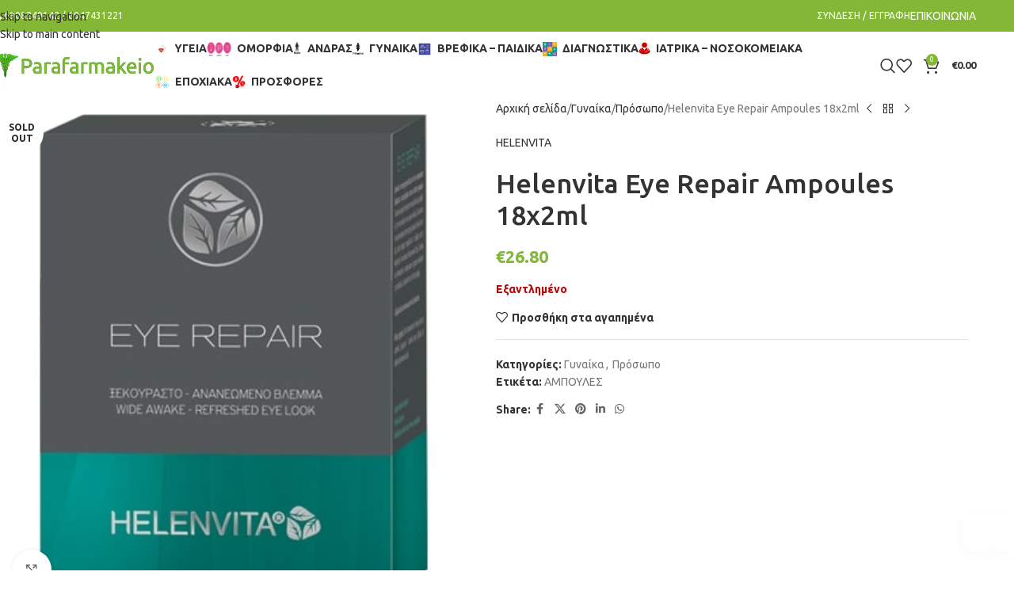

--- FILE ---
content_type: text/html; charset=UTF-8
request_url: https://parafarmakeio.gr/product/helenvita-eye-repair-ampoules-18x2ml/
body_size: 37423
content:
<!DOCTYPE html>
<html dir="ltr" lang="el" prefix="og: https://ogp.me/ns#">
<head>
	<meta charset="UTF-8">
	<link rel="profile" href="https://gmpg.org/xfn/11">
	<link rel="pingback" href="https://parafarmakeio.gr/xmlrpc.php">

	<title>Helenvita Eye Repair Ampoules 18x2ml | Parafarmakeio</title>
<link data-rocket-preload as="style" href="https://fonts.googleapis.com/css?family=Ubuntu%3A400%2C700%2C300%2C500&#038;display=swap" rel="preload">
<link href="https://fonts.googleapis.com/css?family=Ubuntu%3A400%2C700%2C300%2C500&#038;display=swap" media="print" onload="this.media=&#039;all&#039;" rel="stylesheet">
<noscript data-wpr-hosted-gf-parameters=""><link rel="stylesheet" href="https://fonts.googleapis.com/css?family=Ubuntu%3A400%2C700%2C300%2C500&#038;display=swap"></noscript>

		<!-- All in One SEO 4.9.3 - aioseo.com -->
	<meta name="description" content="Helenvita Eye Repair Ampoules 18x2ml Αμπούλα εντατικής φροντίδας κατά του κουρασμένου βλέμματος, του πρηξίματος και των λεπτών γραμμών. Το δραστικό μίγμα από πράσινο τσάι και βελανιδιά, συμβάλλει στην αντιμετώπιση των μαύρων κύκλων, βελτιώνοντας την μικροκυκλοφορία στην περιοχή γύρω από τα μάτια. Χαρίζει ορατή λάμψη, περιορίζοντας τα οιδήματα και τη θαμπή όψη. Ο συνδυασμός Υαλουρονικού Οξέος," />
	<meta name="robots" content="max-image-preview:large" />
	<meta name="google-site-verification" content="NPz4Xpul6kI-6E9YCebkDu_HYHZ5CIGk6jmFzbeldsE" />
	<link rel="canonical" href="https://parafarmakeio.gr/product/helenvita-eye-repair-ampoules-18x2ml/" />
	<meta name="generator" content="All in One SEO (AIOSEO) 4.9.3" />
		<meta property="og:locale" content="el_GR" />
		<meta property="og:site_name" content="Parafarmakeio" />
		<meta property="og:type" content="article" />
		<meta property="og:title" content="Helenvita Eye Repair Ampoules 18x2ml | Parafarmakeio" />
		<meta property="og:description" content="Helenvita Eye Repair Ampoules 18x2ml Αμπούλα εντατικής φροντίδας κατά του κουρασμένου βλέμματος, του πρηξίματος και των λεπτών γραμμών. Το δραστικό μίγμα από πράσινο τσάι και βελανιδιά, συμβάλλει στην αντιμετώπιση των μαύρων κύκλων, βελτιώνοντας την μικροκυκλοφορία στην περιοχή γύρω από τα μάτια. Χαρίζει ορατή λάμψη, περιορίζοντας τα οιδήματα και τη θαμπή όψη. Ο συνδυασμός Υαλουρονικού Οξέος," />
		<meta property="og:url" content="https://parafarmakeio.gr/product/helenvita-eye-repair-ampoules-18x2ml/" />
		<meta property="og:image" content="https://parafarmakeio.gr/wp-content/uploads/2020/11/ampoula-box_eye-repair_388x420.jpg" />
		<meta property="og:image:secure_url" content="https://parafarmakeio.gr/wp-content/uploads/2020/11/ampoula-box_eye-repair_388x420.jpg" />
		<meta property="og:image:width" content="388" />
		<meta property="og:image:height" content="420" />
		<meta property="article:published_time" content="2020-11-07T12:04:37+00:00" />
		<meta property="article:modified_time" content="2022-08-08T09:06:45+00:00" />
		<meta name="twitter:card" content="summary" />
		<meta name="twitter:title" content="Helenvita Eye Repair Ampoules 18x2ml | Parafarmakeio" />
		<meta name="twitter:description" content="Helenvita Eye Repair Ampoules 18x2ml Αμπούλα εντατικής φροντίδας κατά του κουρασμένου βλέμματος, του πρηξίματος και των λεπτών γραμμών. Το δραστικό μίγμα από πράσινο τσάι και βελανιδιά, συμβάλλει στην αντιμετώπιση των μαύρων κύκλων, βελτιώνοντας την μικροκυκλοφορία στην περιοχή γύρω από τα μάτια. Χαρίζει ορατή λάμψη, περιορίζοντας τα οιδήματα και τη θαμπή όψη. Ο συνδυασμός Υαλουρονικού Οξέος," />
		<meta name="twitter:image" content="https://parafarmakeio.gr/wp-content/uploads/2020/11/ampoula-box_eye-repair_388x420.jpg" />
		<script type="application/ld+json" class="aioseo-schema">
			{"@context":"https:\/\/schema.org","@graph":[{"@type":"BreadcrumbList","@id":"https:\/\/parafarmakeio.gr\/product\/helenvita-eye-repair-ampoules-18x2ml\/#breadcrumblist","itemListElement":[{"@type":"ListItem","@id":"https:\/\/parafarmakeio.gr#listItem","position":1,"name":"Home","item":"https:\/\/parafarmakeio.gr","nextItem":{"@type":"ListItem","@id":"https:\/\/parafarmakeio.gr\/shop\/#listItem","name":"Shop"}},{"@type":"ListItem","@id":"https:\/\/parafarmakeio.gr\/shop\/#listItem","position":2,"name":"Shop","item":"https:\/\/parafarmakeio.gr\/shop\/","nextItem":{"@type":"ListItem","@id":"https:\/\/parafarmakeio.gr\/product-category\/gynaika\/#listItem","name":"\u0393\u03c5\u03bd\u03b1\u03af\u03ba\u03b1"},"previousItem":{"@type":"ListItem","@id":"https:\/\/parafarmakeio.gr#listItem","name":"Home"}},{"@type":"ListItem","@id":"https:\/\/parafarmakeio.gr\/product-category\/gynaika\/#listItem","position":3,"name":"\u0393\u03c5\u03bd\u03b1\u03af\u03ba\u03b1","item":"https:\/\/parafarmakeio.gr\/product-category\/gynaika\/","nextItem":{"@type":"ListItem","@id":"https:\/\/parafarmakeio.gr\/product-category\/gynaika\/prosopo-gynaika\/#listItem","name":"\u03a0\u03c1\u03cc\u03c3\u03c9\u03c0\u03bf"},"previousItem":{"@type":"ListItem","@id":"https:\/\/parafarmakeio.gr\/shop\/#listItem","name":"Shop"}},{"@type":"ListItem","@id":"https:\/\/parafarmakeio.gr\/product-category\/gynaika\/prosopo-gynaika\/#listItem","position":4,"name":"\u03a0\u03c1\u03cc\u03c3\u03c9\u03c0\u03bf","item":"https:\/\/parafarmakeio.gr\/product-category\/gynaika\/prosopo-gynaika\/","nextItem":{"@type":"ListItem","@id":"https:\/\/parafarmakeio.gr\/product\/helenvita-eye-repair-ampoules-18x2ml\/#listItem","name":"Helenvita Eye Repair Ampoules 18x2ml"},"previousItem":{"@type":"ListItem","@id":"https:\/\/parafarmakeio.gr\/product-category\/gynaika\/#listItem","name":"\u0393\u03c5\u03bd\u03b1\u03af\u03ba\u03b1"}},{"@type":"ListItem","@id":"https:\/\/parafarmakeio.gr\/product\/helenvita-eye-repair-ampoules-18x2ml\/#listItem","position":5,"name":"Helenvita Eye Repair Ampoules 18x2ml","previousItem":{"@type":"ListItem","@id":"https:\/\/parafarmakeio.gr\/product-category\/gynaika\/prosopo-gynaika\/#listItem","name":"\u03a0\u03c1\u03cc\u03c3\u03c9\u03c0\u03bf"}}]},{"@type":"ItemPage","@id":"https:\/\/parafarmakeio.gr\/product\/helenvita-eye-repair-ampoules-18x2ml\/#itempage","url":"https:\/\/parafarmakeio.gr\/product\/helenvita-eye-repair-ampoules-18x2ml\/","name":"Helenvita Eye Repair Ampoules 18x2ml | Parafarmakeio","description":"Helenvita Eye Repair Ampoules 18x2ml \u0391\u03bc\u03c0\u03bf\u03cd\u03bb\u03b1 \u03b5\u03bd\u03c4\u03b1\u03c4\u03b9\u03ba\u03ae\u03c2 \u03c6\u03c1\u03bf\u03bd\u03c4\u03af\u03b4\u03b1\u03c2 \u03ba\u03b1\u03c4\u03ac \u03c4\u03bf\u03c5 \u03ba\u03bf\u03c5\u03c1\u03b1\u03c3\u03bc\u03ad\u03bd\u03bf\u03c5 \u03b2\u03bb\u03ad\u03bc\u03bc\u03b1\u03c4\u03bf\u03c2, \u03c4\u03bf\u03c5 \u03c0\u03c1\u03b7\u03be\u03af\u03bc\u03b1\u03c4\u03bf\u03c2 \u03ba\u03b1\u03b9 \u03c4\u03c9\u03bd \u03bb\u03b5\u03c0\u03c4\u03ce\u03bd \u03b3\u03c1\u03b1\u03bc\u03bc\u03ce\u03bd. \u03a4\u03bf \u03b4\u03c1\u03b1\u03c3\u03c4\u03b9\u03ba\u03cc \u03bc\u03af\u03b3\u03bc\u03b1 \u03b1\u03c0\u03cc \u03c0\u03c1\u03ac\u03c3\u03b9\u03bd\u03bf \u03c4\u03c3\u03ac\u03b9 \u03ba\u03b1\u03b9 \u03b2\u03b5\u03bb\u03b1\u03bd\u03b9\u03b4\u03b9\u03ac, \u03c3\u03c5\u03bc\u03b2\u03ac\u03bb\u03bb\u03b5\u03b9 \u03c3\u03c4\u03b7\u03bd \u03b1\u03bd\u03c4\u03b9\u03bc\u03b5\u03c4\u03ce\u03c0\u03b9\u03c3\u03b7 \u03c4\u03c9\u03bd \u03bc\u03b1\u03cd\u03c1\u03c9\u03bd \u03ba\u03cd\u03ba\u03bb\u03c9\u03bd, \u03b2\u03b5\u03bb\u03c4\u03b9\u03ce\u03bd\u03bf\u03bd\u03c4\u03b1\u03c2 \u03c4\u03b7\u03bd \u03bc\u03b9\u03ba\u03c1\u03bf\u03ba\u03c5\u03ba\u03bb\u03bf\u03c6\u03bf\u03c1\u03af\u03b1 \u03c3\u03c4\u03b7\u03bd \u03c0\u03b5\u03c1\u03b9\u03bf\u03c7\u03ae \u03b3\u03cd\u03c1\u03c9 \u03b1\u03c0\u03cc \u03c4\u03b1 \u03bc\u03ac\u03c4\u03b9\u03b1. \u03a7\u03b1\u03c1\u03af\u03b6\u03b5\u03b9 \u03bf\u03c1\u03b1\u03c4\u03ae \u03bb\u03ac\u03bc\u03c8\u03b7, \u03c0\u03b5\u03c1\u03b9\u03bf\u03c1\u03af\u03b6\u03bf\u03bd\u03c4\u03b1\u03c2 \u03c4\u03b1 \u03bf\u03b9\u03b4\u03ae\u03bc\u03b1\u03c4\u03b1 \u03ba\u03b1\u03b9 \u03c4\u03b7 \u03b8\u03b1\u03bc\u03c0\u03ae \u03cc\u03c8\u03b7. \u039f \u03c3\u03c5\u03bd\u03b4\u03c5\u03b1\u03c3\u03bc\u03cc\u03c2 \u03a5\u03b1\u03bb\u03bf\u03c5\u03c1\u03bf\u03bd\u03b9\u03ba\u03bf\u03cd \u039f\u03be\u03ad\u03bf\u03c2,","inLanguage":"el","isPartOf":{"@id":"https:\/\/parafarmakeio.gr\/#website"},"breadcrumb":{"@id":"https:\/\/parafarmakeio.gr\/product\/helenvita-eye-repair-ampoules-18x2ml\/#breadcrumblist"},"image":{"@type":"ImageObject","url":"https:\/\/parafarmakeio.gr\/wp-content\/uploads\/2020\/11\/ampoula-box_eye-repair_388x420.jpg","@id":"https:\/\/parafarmakeio.gr\/product\/helenvita-eye-repair-ampoules-18x2ml\/#mainImage","width":388,"height":420,"caption":"helenvita_ampoula-box_eye-repair_388x420"},"primaryImageOfPage":{"@id":"https:\/\/parafarmakeio.gr\/product\/helenvita-eye-repair-ampoules-18x2ml\/#mainImage"},"datePublished":"2020-11-07T14:04:37+02:00","dateModified":"2022-08-08T12:06:45+03:00"},{"@type":"Organization","@id":"https:\/\/parafarmakeio.gr\/#organization","name":"Parafarmakeio","description":"Online \u03a0\u03b1\u03c1\u03b1\u03a6\u03b1\u03c1\u03bc\u03b1\u03ba\u03b5\u03af\u03bf","url":"https:\/\/parafarmakeio.gr\/","telephone":"+306908249142","logo":{"@type":"ImageObject","url":"https:\/\/parafarmakeio.gr\/wp-content\/uploads\/2019\/12\/parafarmakeio-icon-1.png","@id":"https:\/\/parafarmakeio.gr\/product\/helenvita-eye-repair-ampoules-18x2ml\/#organizationLogo","width":150,"height":138,"caption":"parafarmakeio"},"image":{"@id":"https:\/\/parafarmakeio.gr\/product\/helenvita-eye-repair-ampoules-18x2ml\/#organizationLogo"}},{"@type":"WebSite","@id":"https:\/\/parafarmakeio.gr\/#website","url":"https:\/\/parafarmakeio.gr\/","name":"Parafarmakeio","description":"Online \u03a0\u03b1\u03c1\u03b1\u03a6\u03b1\u03c1\u03bc\u03b1\u03ba\u03b5\u03af\u03bf","inLanguage":"el","publisher":{"@id":"https:\/\/parafarmakeio.gr\/#organization"}}]}
		</script>
		<!-- All in One SEO -->

<link rel='dns-prefetch' href='//fonts.googleapis.com' />
<link href='https://fonts.gstatic.com' crossorigin rel='preconnect' />
<link rel="alternate" type="application/rss+xml" title="Ροή RSS &raquo; Parafarmakeio" href="https://parafarmakeio.gr/feed/" />
<link rel="alternate" type="application/rss+xml" title="Ροή Σχολίων &raquo; Parafarmakeio" href="https://parafarmakeio.gr/comments/feed/" />
<link rel="alternate" type="application/rss+xml" title="Ροή Σχολίων Parafarmakeio &raquo; Helenvita Eye Repair Ampoules 18x2ml" href="https://parafarmakeio.gr/product/helenvita-eye-repair-ampoules-18x2ml/feed/" />
<link rel="alternate" title="oEmbed (JSON)" type="application/json+oembed" href="https://parafarmakeio.gr/wp-json/oembed/1.0/embed?url=https%3A%2F%2Fparafarmakeio.gr%2Fproduct%2Fhelenvita-eye-repair-ampoules-18x2ml%2F" />
<link rel="alternate" title="oEmbed (XML)" type="text/xml+oembed" href="https://parafarmakeio.gr/wp-json/oembed/1.0/embed?url=https%3A%2F%2Fparafarmakeio.gr%2Fproduct%2Fhelenvita-eye-repair-ampoules-18x2ml%2F&#038;format=xml" />
<style id='wp-img-auto-sizes-contain-inline-css' type='text/css'>
img:is([sizes=auto i],[sizes^="auto," i]){contain-intrinsic-size:3000px 1500px}
/*# sourceURL=wp-img-auto-sizes-contain-inline-css */
</style>
<style id='woocommerce-inline-inline-css' type='text/css'>
.woocommerce form .form-row .required { visibility: visible; }
/*# sourceURL=woocommerce-inline-inline-css */
</style>
<link data-minify="1" rel='stylesheet' id='js_composer_front-css' href='https://parafarmakeio.gr/wp-content/cache/min/1/wp-content/plugins/js_composer/assets/css/js_composer.min.css?ver=1768105387' type='text/css' media='all' />
<link rel='stylesheet' id='vc_font_awesome_5_shims-css' href='https://parafarmakeio.gr/wp-content/plugins/js_composer/assets/lib/vendor/node_modules/@fortawesome/fontawesome-free/css/v4-shims.min.css?ver=8.5' type='text/css' media='all' />
<link data-minify="1" rel='stylesheet' id='vc_font_awesome_6-css' href='https://parafarmakeio.gr/wp-content/cache/min/1/wp-content/plugins/js_composer/assets/lib/vendor/node_modules/@fortawesome/fontawesome-free/css/all.min.css?ver=1768105387' type='text/css' media='all' />
<link rel='stylesheet' id='wd-style-base-css' href='https://parafarmakeio.gr/wp-content/themes/woodmart/css/parts/base.min.css?ver=8.3.8' type='text/css' media='all' />
<link rel='stylesheet' id='wd-helpers-wpb-elem-css' href='https://parafarmakeio.gr/wp-content/themes/woodmart/css/parts/helpers-wpb-elem.min.css?ver=8.3.8' type='text/css' media='all' />
<link rel='stylesheet' id='wd-woo-payments-css' href='https://parafarmakeio.gr/wp-content/themes/woodmart/css/parts/int-woo-payments.min.css?ver=8.3.8' type='text/css' media='all' />
<link rel='stylesheet' id='wd-wpbakery-base-css' href='https://parafarmakeio.gr/wp-content/themes/woodmart/css/parts/int-wpb-base.min.css?ver=8.3.8' type='text/css' media='all' />
<link rel='stylesheet' id='wd-wpbakery-base-deprecated-css' href='https://parafarmakeio.gr/wp-content/themes/woodmart/css/parts/int-wpb-base-deprecated.min.css?ver=8.3.8' type='text/css' media='all' />
<link rel='stylesheet' id='wd-notices-fixed-css' href='https://parafarmakeio.gr/wp-content/themes/woodmart/css/parts/woo-opt-sticky-notices-old.min.css?ver=8.3.8' type='text/css' media='all' />
<link rel='stylesheet' id='wd-woocommerce-base-css' href='https://parafarmakeio.gr/wp-content/themes/woodmart/css/parts/woocommerce-base.min.css?ver=8.3.8' type='text/css' media='all' />
<link rel='stylesheet' id='wd-mod-star-rating-css' href='https://parafarmakeio.gr/wp-content/themes/woodmart/css/parts/mod-star-rating.min.css?ver=8.3.8' type='text/css' media='all' />
<link rel='stylesheet' id='wd-woocommerce-block-notices-css' href='https://parafarmakeio.gr/wp-content/themes/woodmart/css/parts/woo-mod-block-notices.min.css?ver=8.3.8' type='text/css' media='all' />
<link rel='stylesheet' id='wd-woo-mod-quantity-css' href='https://parafarmakeio.gr/wp-content/themes/woodmart/css/parts/woo-mod-quantity.min.css?ver=8.3.8' type='text/css' media='all' />
<link rel='stylesheet' id='wd-woo-single-prod-el-base-css' href='https://parafarmakeio.gr/wp-content/themes/woodmart/css/parts/woo-single-prod-el-base.min.css?ver=8.3.8' type='text/css' media='all' />
<link rel='stylesheet' id='wd-woo-mod-stock-status-css' href='https://parafarmakeio.gr/wp-content/themes/woodmart/css/parts/woo-mod-stock-status.min.css?ver=8.3.8' type='text/css' media='all' />
<link rel='stylesheet' id='wd-woo-mod-shop-attributes-css' href='https://parafarmakeio.gr/wp-content/themes/woodmart/css/parts/woo-mod-shop-attributes.min.css?ver=8.3.8' type='text/css' media='all' />
<link rel='stylesheet' id='child-style-css' href='https://parafarmakeio.gr/wp-content/themes/woodmart-child/style.css?ver=8.3.8' type='text/css' media='all' />
<link rel='stylesheet' id='wd-header-base-css' href='https://parafarmakeio.gr/wp-content/themes/woodmart/css/parts/header-base.min.css?ver=8.3.8' type='text/css' media='all' />
<link rel='stylesheet' id='wd-mod-tools-css' href='https://parafarmakeio.gr/wp-content/themes/woodmart/css/parts/mod-tools.min.css?ver=8.3.8' type='text/css' media='all' />
<link rel='stylesheet' id='wd-header-elements-base-css' href='https://parafarmakeio.gr/wp-content/themes/woodmart/css/parts/header-el-base.min.css?ver=8.3.8' type='text/css' media='all' />
<link rel='stylesheet' id='wd-woo-mod-login-form-css' href='https://parafarmakeio.gr/wp-content/themes/woodmart/css/parts/woo-mod-login-form.min.css?ver=8.3.8' type='text/css' media='all' />
<link rel='stylesheet' id='wd-header-my-account-css' href='https://parafarmakeio.gr/wp-content/themes/woodmart/css/parts/header-el-my-account.min.css?ver=8.3.8' type='text/css' media='all' />
<link rel='stylesheet' id='wd-header-search-css' href='https://parafarmakeio.gr/wp-content/themes/woodmart/css/parts/header-el-search.min.css?ver=8.3.8' type='text/css' media='all' />
<link rel='stylesheet' id='wd-header-cart-side-css' href='https://parafarmakeio.gr/wp-content/themes/woodmart/css/parts/header-el-cart-side.min.css?ver=8.3.8' type='text/css' media='all' />
<link rel='stylesheet' id='wd-header-cart-css' href='https://parafarmakeio.gr/wp-content/themes/woodmart/css/parts/header-el-cart.min.css?ver=8.3.8' type='text/css' media='all' />
<link rel='stylesheet' id='wd-widget-shopping-cart-css' href='https://parafarmakeio.gr/wp-content/themes/woodmart/css/parts/woo-widget-shopping-cart.min.css?ver=8.3.8' type='text/css' media='all' />
<link rel='stylesheet' id='wd-widget-product-list-css' href='https://parafarmakeio.gr/wp-content/themes/woodmart/css/parts/woo-widget-product-list.min.css?ver=8.3.8' type='text/css' media='all' />
<link rel='stylesheet' id='wd-header-mobile-nav-dropdown-css' href='https://parafarmakeio.gr/wp-content/themes/woodmart/css/parts/header-el-mobile-nav-dropdown.min.css?ver=8.3.8' type='text/css' media='all' />
<link rel='stylesheet' id='wd-page-title-css' href='https://parafarmakeio.gr/wp-content/themes/woodmart/css/parts/page-title.min.css?ver=8.3.8' type='text/css' media='all' />
<link rel='stylesheet' id='wd-woo-single-prod-predefined-css' href='https://parafarmakeio.gr/wp-content/themes/woodmart/css/parts/woo-single-prod-predefined.min.css?ver=8.3.8' type='text/css' media='all' />
<link rel='stylesheet' id='wd-woo-single-prod-and-quick-view-predefined-css' href='https://parafarmakeio.gr/wp-content/themes/woodmart/css/parts/woo-single-prod-and-quick-view-predefined.min.css?ver=8.3.8' type='text/css' media='all' />
<link rel='stylesheet' id='wd-woo-single-prod-el-tabs-predefined-css' href='https://parafarmakeio.gr/wp-content/themes/woodmart/css/parts/woo-single-prod-el-tabs-predefined.min.css?ver=8.3.8' type='text/css' media='all' />
<link rel='stylesheet' id='wd-woo-single-prod-el-gallery-css' href='https://parafarmakeio.gr/wp-content/themes/woodmart/css/parts/woo-single-prod-el-gallery.min.css?ver=8.3.8' type='text/css' media='all' />
<link rel='stylesheet' id='wd-swiper-css' href='https://parafarmakeio.gr/wp-content/themes/woodmart/css/parts/lib-swiper.min.css?ver=8.3.8' type='text/css' media='all' />
<link rel='stylesheet' id='wd-woo-mod-product-labels-css' href='https://parafarmakeio.gr/wp-content/themes/woodmart/css/parts/woo-mod-product-labels.min.css?ver=8.3.8' type='text/css' media='all' />
<link rel='stylesheet' id='wd-woo-mod-product-labels-round-css' href='https://parafarmakeio.gr/wp-content/themes/woodmart/css/parts/woo-mod-product-labels-round.min.css?ver=8.3.8' type='text/css' media='all' />
<link rel='stylesheet' id='wd-swiper-arrows-css' href='https://parafarmakeio.gr/wp-content/themes/woodmart/css/parts/lib-swiper-arrows.min.css?ver=8.3.8' type='text/css' media='all' />
<link rel='stylesheet' id='wd-photoswipe-css' href='https://parafarmakeio.gr/wp-content/themes/woodmart/css/parts/lib-photoswipe.min.css?ver=8.3.8' type='text/css' media='all' />
<link rel='stylesheet' id='wd-woo-single-prod-el-navigation-css' href='https://parafarmakeio.gr/wp-content/themes/woodmart/css/parts/woo-single-prod-el-navigation.min.css?ver=8.3.8' type='text/css' media='all' />
<link rel='stylesheet' id='wd-social-icons-css' href='https://parafarmakeio.gr/wp-content/themes/woodmart/css/parts/el-social-icons.min.css?ver=8.3.8' type='text/css' media='all' />
<link rel='stylesheet' id='wd-tabs-css' href='https://parafarmakeio.gr/wp-content/themes/woodmart/css/parts/el-tabs.min.css?ver=8.3.8' type='text/css' media='all' />
<link rel='stylesheet' id='wd-woo-single-prod-el-tabs-opt-layout-tabs-css' href='https://parafarmakeio.gr/wp-content/themes/woodmart/css/parts/woo-single-prod-el-tabs-opt-layout-tabs.min.css?ver=8.3.8' type='text/css' media='all' />
<link rel='stylesheet' id='wd-accordion-css' href='https://parafarmakeio.gr/wp-content/themes/woodmart/css/parts/el-accordion.min.css?ver=8.3.8' type='text/css' media='all' />
<link rel='stylesheet' id='wd-accordion-elem-wpb-css' href='https://parafarmakeio.gr/wp-content/themes/woodmart/css/parts/el-accordion-wpb-elem.min.css?ver=8.3.8' type='text/css' media='all' />
<link rel='stylesheet' id='wd-woo-single-prod-el-reviews-css' href='https://parafarmakeio.gr/wp-content/themes/woodmart/css/parts/woo-single-prod-el-reviews.min.css?ver=8.3.8' type='text/css' media='all' />
<link rel='stylesheet' id='wd-woo-single-prod-el-reviews-style-1-css' href='https://parafarmakeio.gr/wp-content/themes/woodmart/css/parts/woo-single-prod-el-reviews-style-1.min.css?ver=8.3.8' type='text/css' media='all' />
<link rel='stylesheet' id='wd-post-types-mod-comments-css' href='https://parafarmakeio.gr/wp-content/themes/woodmart/css/parts/post-types-mod-comments.min.css?ver=8.3.8' type='text/css' media='all' />
<link rel='stylesheet' id='wd-product-loop-css' href='https://parafarmakeio.gr/wp-content/themes/woodmart/css/parts/woo-product-loop.min.css?ver=8.3.8' type='text/css' media='all' />
<link rel='stylesheet' id='wd-product-loop-standard-css' href='https://parafarmakeio.gr/wp-content/themes/woodmart/css/parts/woo-product-loop-standard.min.css?ver=8.3.8' type='text/css' media='all' />
<link rel='stylesheet' id='wd-woo-mod-add-btn-replace-css' href='https://parafarmakeio.gr/wp-content/themes/woodmart/css/parts/woo-mod-add-btn-replace.min.css?ver=8.3.8' type='text/css' media='all' />
<link rel='stylesheet' id='wd-mfp-popup-css' href='https://parafarmakeio.gr/wp-content/themes/woodmart/css/parts/lib-magnific-popup.min.css?ver=8.3.8' type='text/css' media='all' />
<link rel='stylesheet' id='wd-mod-animations-transform-css' href='https://parafarmakeio.gr/wp-content/themes/woodmart/css/parts/mod-animations-transform.min.css?ver=8.3.8' type='text/css' media='all' />
<link rel='stylesheet' id='wd-mod-transform-css' href='https://parafarmakeio.gr/wp-content/themes/woodmart/css/parts/mod-transform.min.css?ver=8.3.8' type='text/css' media='all' />
<link rel='stylesheet' id='wd-footer-base-css' href='https://parafarmakeio.gr/wp-content/themes/woodmart/css/parts/footer-base.min.css?ver=8.3.8' type='text/css' media='all' />
<link rel='stylesheet' id='wd-scroll-top-css' href='https://parafarmakeio.gr/wp-content/themes/woodmart/css/parts/opt-scrolltotop.min.css?ver=8.3.8' type='text/css' media='all' />
<link rel='stylesheet' id='wd-header-search-fullscreen-css' href='https://parafarmakeio.gr/wp-content/themes/woodmart/css/parts/header-el-search-fullscreen-general.min.css?ver=8.3.8' type='text/css' media='all' />
<link rel='stylesheet' id='wd-header-search-fullscreen-1-css' href='https://parafarmakeio.gr/wp-content/themes/woodmart/css/parts/header-el-search-fullscreen-1.min.css?ver=8.3.8' type='text/css' media='all' />
<link rel='stylesheet' id='wd-wd-search-form-css' href='https://parafarmakeio.gr/wp-content/themes/woodmart/css/parts/wd-search-form.min.css?ver=8.3.8' type='text/css' media='all' />
<link rel='stylesheet' id='wd-wd-search-results-css' href='https://parafarmakeio.gr/wp-content/themes/woodmart/css/parts/wd-search-results.min.css?ver=8.3.8' type='text/css' media='all' />
<link rel='stylesheet' id='wd-wd-search-dropdown-css' href='https://parafarmakeio.gr/wp-content/themes/woodmart/css/parts/wd-search-dropdown.min.css?ver=8.3.8' type='text/css' media='all' />
<link rel='stylesheet' id='wd-header-my-account-sidebar-css' href='https://parafarmakeio.gr/wp-content/themes/woodmart/css/parts/header-el-my-account-sidebar.min.css?ver=8.3.8' type='text/css' media='all' />
<link rel='stylesheet' id='wd-cookies-popup-css' href='https://parafarmakeio.gr/wp-content/themes/woodmart/css/parts/opt-cookies.min.css?ver=8.3.8' type='text/css' media='all' />

<style id='rocket-lazyload-inline-css' type='text/css'>
.rll-youtube-player{position:relative;padding-bottom:56.23%;height:0;overflow:hidden;max-width:100%;}.rll-youtube-player:focus-within{outline: 2px solid currentColor;outline-offset: 5px;}.rll-youtube-player iframe{position:absolute;top:0;left:0;width:100%;height:100%;z-index:100;background:0 0}.rll-youtube-player img{bottom:0;display:block;left:0;margin:auto;max-width:100%;width:100%;position:absolute;right:0;top:0;border:none;height:auto;-webkit-transition:.4s all;-moz-transition:.4s all;transition:.4s all}.rll-youtube-player img:hover{-webkit-filter:brightness(75%)}.rll-youtube-player .play{height:100%;width:100%;left:0;top:0;position:absolute;background:url(https://parafarmakeio.gr/wp-content/plugins/wp-rocket/assets/img/youtube.png) no-repeat center;background-color: transparent !important;cursor:pointer;border:none;}
/*# sourceURL=rocket-lazyload-inline-css */
</style>
<script type="text/javascript" src="https://parafarmakeio.gr/wp-includes/js/jquery/jquery.min.js?ver=3.7.1" id="jquery-core-js"></script>
<script type="text/javascript" src="https://parafarmakeio.gr/wp-includes/js/jquery/jquery-migrate.min.js?ver=3.4.1" id="jquery-migrate-js"></script>
<script type="text/javascript" id="jquery-remove-uppercase-accents-js-extra">
/* <![CDATA[ */
var rua = {"accents":[{"original":"\u0386\u0399","convert":"\u0391\u03aa"},{"original":"\u0386\u03a5","convert":"\u0391\u03ab"},{"original":"\u0388\u0399","convert":"\u0395\u03aa"},{"original":"\u038c\u0399","convert":"\u039f\u03aa"},{"original":"\u0388\u03a5","convert":"\u0395\u03ab"},{"original":"\u038c\u03a5","convert":"\u039f\u03ab"},{"original":"\u03ac\u03b9","convert":"\u03b1\u03ca"},{"original":"\u03ad\u03b9","convert":"\u03b5\u03ca"},{"original":"\u0386\u03c5","convert":"\u03b1\u03cb"},{"original":"\u03ac\u03c5","convert":"\u03b1\u03cb"},{"original":"\u03cc\u03b9","convert":"\u03bf\u03ca"},{"original":"\u0388\u03c5","convert":"\u03b5\u03cb"},{"original":"\u03ad\u03c5","convert":"\u03b5\u03cb"},{"original":"\u03cc\u03c5","convert":"\u03bf\u03cb"},{"original":"\u038c\u03c5","convert":"\u03bf\u03cb"},{"original":"\u0386","convert":"\u0391"},{"original":"\u03ac","convert":"\u03b1"},{"original":"\u0388","convert":"\u0395"},{"original":"\u03ad","convert":"\u03b5"},{"original":"\u0389","convert":"\u0397"},{"original":"\u03ae","convert":"\u03b7"},{"original":"\u038a","convert":"\u0399"},{"original":"\u03aa","convert":"\u0399"},{"original":"\u03af","convert":"\u03b9"},{"original":"\u0390","convert":"\u03ca"},{"original":"\u038c","convert":"\u039f"},{"original":"\u03cc","convert":"\u03bf"},{"original":"\u038e","convert":"\u03a5"},{"original":"\u03cd","convert":"\u03c5"},{"original":"\u03b0","convert":"\u03cb"},{"original":"\u038f","convert":"\u03a9"},{"original":"\u03ce","convert":"\u03c9"}],"selectors":"","selAction":""};
//# sourceURL=jquery-remove-uppercase-accents-js-extra
/* ]]> */
</script>
<script type="text/javascript" src="https://parafarmakeio.gr/wp-content/plugins/remove-uppercase-accents/js/jquery.remove-uppercase-accents.js?ver=6.9" id="jquery-remove-uppercase-accents-js"></script>
<script type="text/javascript" src="https://parafarmakeio.gr/wp-content/plugins/woocommerce/assets/js/jquery-blockui/jquery.blockUI.min.js?ver=2.7.0-wc.10.4.3" id="wc-jquery-blockui-js" data-wp-strategy="defer"></script>
<script type="text/javascript" id="wc-add-to-cart-js-extra">
/* <![CDATA[ */
var wc_add_to_cart_params = {"ajax_url":"/wp-admin/admin-ajax.php","wc_ajax_url":"/?wc-ajax=%%endpoint%%","i18n_view_cart":"\u03a0\u03c1\u03bf\u03b2\u03bf\u03bb\u03ae \u03ba\u03b1\u03bb\u03b1\u03b8\u03b9\u03bf\u03cd","cart_url":"https://parafarmakeio.gr/cart/","is_cart":"","cart_redirect_after_add":"no"};
//# sourceURL=wc-add-to-cart-js-extra
/* ]]> */
</script>
<script type="text/javascript" src="https://parafarmakeio.gr/wp-content/plugins/woocommerce/assets/js/frontend/add-to-cart.min.js?ver=10.4.3" id="wc-add-to-cart-js" data-wp-strategy="defer"></script>
<script type="text/javascript" src="https://parafarmakeio.gr/wp-content/plugins/woocommerce/assets/js/zoom/jquery.zoom.min.js?ver=1.7.21-wc.10.4.3" id="wc-zoom-js" defer="defer" data-wp-strategy="defer"></script>
<script type="text/javascript" id="wc-single-product-js-extra">
/* <![CDATA[ */
var wc_single_product_params = {"i18n_required_rating_text":"\u03a0\u03b1\u03c1\u03b1\u03ba\u03b1\u03bb\u03bf\u03cd\u03bc\u03b5, \u03b5\u03c0\u03b9\u03bb\u03ad\u03be\u03c4\u03b5 \u03bc\u03af\u03b1 \u03b2\u03b1\u03b8\u03bc\u03bf\u03bb\u03bf\u03b3\u03af\u03b1","i18n_rating_options":["1 \u03b1\u03c0\u03cc 5 \u03b1\u03c3\u03c4\u03ad\u03c1\u03b9\u03b1","2 \u03b1\u03c0\u03cc 5 \u03b1\u03c3\u03c4\u03ad\u03c1\u03b9\u03b1","3 \u03b1\u03c0\u03cc 5 \u03b1\u03c3\u03c4\u03ad\u03c1\u03b9\u03b1","4 \u03b1\u03c0\u03cc 5 \u03b1\u03c3\u03c4\u03ad\u03c1\u03b9\u03b1","5 \u03b1\u03c0\u03cc 5 \u03b1\u03c3\u03c4\u03ad\u03c1\u03b9\u03b1"],"i18n_product_gallery_trigger_text":"View full-screen image gallery","review_rating_required":"yes","flexslider":{"rtl":false,"animation":"slide","smoothHeight":true,"directionNav":false,"controlNav":"thumbnails","slideshow":false,"animationSpeed":500,"animationLoop":false,"allowOneSlide":false},"zoom_enabled":"","zoom_options":[],"photoswipe_enabled":"","photoswipe_options":{"shareEl":false,"closeOnScroll":false,"history":false,"hideAnimationDuration":0,"showAnimationDuration":0},"flexslider_enabled":""};
//# sourceURL=wc-single-product-js-extra
/* ]]> */
</script>
<script type="text/javascript" src="https://parafarmakeio.gr/wp-content/plugins/woocommerce/assets/js/frontend/single-product.min.js?ver=10.4.3" id="wc-single-product-js" defer="defer" data-wp-strategy="defer"></script>
<script type="text/javascript" src="https://parafarmakeio.gr/wp-content/plugins/woocommerce/assets/js/js-cookie/js.cookie.min.js?ver=2.1.4-wc.10.4.3" id="wc-js-cookie-js" defer="defer" data-wp-strategy="defer"></script>
<script type="text/javascript" id="woocommerce-js-extra">
/* <![CDATA[ */
var woocommerce_params = {"ajax_url":"/wp-admin/admin-ajax.php","wc_ajax_url":"/?wc-ajax=%%endpoint%%","i18n_password_show":"\u0395\u03bc\u03c6\u03ac\u03bd\u03b9\u03c3\u03b7 \u03c3\u03c5\u03bd\u03b8\u03b7\u03bc\u03b1\u03c4\u03b9\u03ba\u03bf\u03cd","i18n_password_hide":"\u0391\u03c0\u03cc\u03ba\u03c1\u03c5\u03c8\u03b7 \u03c3\u03c5\u03bd\u03b8\u03b7\u03bc\u03b1\u03c4\u03b9\u03ba\u03bf\u03cd"};
//# sourceURL=woocommerce-js-extra
/* ]]> */
</script>
<script type="text/javascript" src="https://parafarmakeio.gr/wp-content/plugins/woocommerce/assets/js/frontend/woocommerce.min.js?ver=10.4.3" id="woocommerce-js" defer="defer" data-wp-strategy="defer"></script>
<script type="text/javascript" src="https://parafarmakeio.gr/wp-content/plugins/js_composer/assets/js/vendors/woocommerce-add-to-cart.js?ver=8.5" id="vc_woocommerce-add-to-cart-js-js"></script>
<script type="text/javascript" id="WCPAY_ASSETS-js-extra">
/* <![CDATA[ */
var wcpayAssets = {"url":"https://parafarmakeio.gr/wp-content/plugins/woocommerce-payments/dist/"};
//# sourceURL=WCPAY_ASSETS-js-extra
/* ]]> */
</script>
<script type="text/javascript" src="https://parafarmakeio.gr/wp-content/themes/woodmart/js/libs/device.min.js?ver=8.3.8" id="wd-device-library-js"></script>
<script type="text/javascript" src="https://parafarmakeio.gr/wp-content/themes/woodmart/js/scripts/global/scrollBar.min.js?ver=8.3.8" id="wd-scrollbar-js"></script>
<script></script><link rel="https://api.w.org/" href="https://parafarmakeio.gr/wp-json/" /><link rel="alternate" title="JSON" type="application/json" href="https://parafarmakeio.gr/wp-json/wp/v2/product/4312" /><link rel="EditURI" type="application/rsd+xml" title="RSD" href="https://parafarmakeio.gr/xmlrpc.php?rsd" />
<meta name="generator" content="WordPress 6.9" />
<meta name="generator" content="WooCommerce 10.4.3" />
<link rel='shortlink' href='https://parafarmakeio.gr/?p=4312' />
<!-- Global site tag (gtag.js) - Google Analytics -->
<script async src="https://www.googletagmanager.com/gtag/js?id=UA-156224040-19"></script>
<script>
  window.dataLayer = window.dataLayer || [];
  function gtag(){dataLayer.push(arguments);}
  gtag('js', new Date());

  gtag('config', 'UA-156224040-19');
</script>					<meta name="viewport" content="width=device-width, initial-scale=1.0, maximum-scale=1.0, user-scalable=no">
										<noscript><style>.woocommerce-product-gallery{ opacity: 1 !important; }</style></noscript>
	<meta name="generator" content="Powered by WPBakery Page Builder - drag and drop page builder for WordPress."/>
<link rel="icon" href="https://parafarmakeio.gr/wp-content/uploads/2019/12/cropped-parafarmakeio-icon-1-32x32.png" sizes="32x32" />
<link rel="icon" href="https://parafarmakeio.gr/wp-content/uploads/2019/12/cropped-parafarmakeio-icon-1-192x192.png" sizes="192x192" />
<link rel="apple-touch-icon" href="https://parafarmakeio.gr/wp-content/uploads/2019/12/cropped-parafarmakeio-icon-1-180x180.png" />
<meta name="msapplication-TileImage" content="https://parafarmakeio.gr/wp-content/uploads/2019/12/cropped-parafarmakeio-icon-1-270x270.png" />
<style>
		
		</style><noscript><style> .wpb_animate_when_almost_visible { opacity: 1; }</style></noscript>			<style id="wd-style-header_973323-css" data-type="wd-style-header_973323">
				:root{
	--wd-top-bar-h: 40px;
	--wd-top-bar-sm-h: 38px;
	--wd-top-bar-sticky-h: .00001px;
	--wd-top-bar-brd-w: .00001px;

	--wd-header-general-h: 85px;
	--wd-header-general-sm-h: 60px;
	--wd-header-general-sticky-h: 60px;
	--wd-header-general-brd-w: .00001px;

	--wd-header-bottom-h: 52px;
	--wd-header-bottom-sm-h: 52px;
	--wd-header-bottom-sticky-h: .00001px;
	--wd-header-bottom-brd-w: .00001px;

	--wd-header-clone-h: .00001px;

	--wd-header-brd-w: calc(var(--wd-top-bar-brd-w) + var(--wd-header-general-brd-w) + var(--wd-header-bottom-brd-w));
	--wd-header-h: calc(var(--wd-top-bar-h) + var(--wd-header-general-h) + var(--wd-header-bottom-h) + var(--wd-header-brd-w));
	--wd-header-sticky-h: calc(var(--wd-top-bar-sticky-h) + var(--wd-header-general-sticky-h) + var(--wd-header-bottom-sticky-h) + var(--wd-header-clone-h) + var(--wd-header-brd-w));
	--wd-header-sm-h: calc(var(--wd-top-bar-sm-h) + var(--wd-header-general-sm-h) + var(--wd-header-bottom-sm-h) + var(--wd-header-brd-w));
}

.whb-top-bar .wd-dropdown {
	margin-top: -1px;
}

.whb-top-bar .wd-dropdown:after {
	height: 10px;
}


.whb-sticked .whb-general-header .wd-dropdown:not(.sub-sub-menu) {
	margin-top: 9px;
}

.whb-sticked .whb-general-header .wd-dropdown:not(.sub-sub-menu):after {
	height: 20px;
}




.whb-header-bottom .wd-dropdown {
	margin-top: 5px;
}

.whb-header-bottom .wd-dropdown:after {
	height: 16px;
}



		
.whb-top-bar {
	background-color: rgba(131, 183, 53, 1);
}

.whb-9x1ytaxq7aphtb3npidp form.searchform {
	--wd-form-height: 46px;
}
.whb-general-header {
	border-bottom-width: 0px;border-bottom-style: solid;
}

.whb-header-bottom {
	border-bottom-width: 0px;border-bottom-style: solid;
}
			</style>
						<style id="wd-style-theme_settings_default-css" data-type="wd-style-theme_settings_default">
				@font-face {
	font-weight: normal;
	font-style: normal;
	font-family: "woodmart-font";
	src: url("//parafarmakeio.gr/wp-content/themes/woodmart/fonts/woodmart-font-1-400.woff2?v=8.3.8") format("woff2");
}

:root {
	--wd-text-font: "Ubuntu", Arial, Helvetica, sans-serif;
	--wd-text-font-weight: 400;
	--wd-text-color: #777777;
	--wd-text-font-size: 14px;
	--wd-title-font: "Ubuntu", Arial, Helvetica, sans-serif;
	--wd-title-font-weight: 600;
	--wd-title-color: #242424;
	--wd-entities-title-font: "Ubuntu", Arial, Helvetica, sans-serif;
	--wd-entities-title-font-weight: 500;
	--wd-entities-title-color: #333333;
	--wd-entities-title-color-hover: rgb(51 51 51 / 65%);
	--wd-alternative-font: "Ubuntu", Arial, Helvetica, sans-serif;
	--wd-widget-title-font: "Ubuntu", Arial, Helvetica, sans-serif;
	--wd-widget-title-font-weight: 600;
	--wd-widget-title-transform: uppercase;
	--wd-widget-title-color: #333;
	--wd-widget-title-font-size: 16px;
	--wd-header-el-font: "Ubuntu", Arial, Helvetica, sans-serif;
	--wd-header-el-font-weight: 700;
	--wd-header-el-transform: uppercase;
	--wd-header-el-font-size: 13px;
	--wd-otl-style: dotted;
	--wd-otl-width: 2px;
	--wd-primary-color: #83b735;
	--wd-alternative-color: #fbbc34;
	--btn-default-bgcolor: #f7f7f7;
	--btn-default-bgcolor-hover: #efefef;
	--btn-accented-bgcolor: #83b735;
	--btn-accented-bgcolor-hover: #74a32f;
	--wd-form-brd-width: 2px;
	--notices-success-bg: #459647;
	--notices-success-color: #fff;
	--notices-warning-bg: #E0B252;
	--notices-warning-color: #fff;
	--wd-link-color: #333333;
	--wd-link-color-hover: #242424;
}
.wd-age-verify-wrap {
	--wd-popup-width: 500px;
}
.wd-popup.wd-promo-popup {
	background-color: #111111;
	background-image: none;
	background-repeat: no-repeat;
	background-size: contain;
	background-position: left center;
}
.wd-promo-popup-wrap {
	--wd-popup-width: 740px;
	--wd-popup-padding: 67px;
}
:is(.woodmart-woocommerce-layered-nav, .wd-product-category-filter) .wd-scroll-content {
	max-height: 280px;
}
.wd-page-title .wd-page-title-bg img {
	object-fit: cover;
	object-position: center center;
}
.wd-footer {
	background-color: #f4f4f4;
	background-image: none;
}
.mfp-wrap.wd-popup-quick-view-wrap {
	--wd-popup-width: 920px;
}
:root{
--wd-container-w: 1222px;
--wd-form-brd-radius: 0px;
--btn-default-color: #333;
--btn-default-color-hover: #333;
--btn-accented-color: #fff;
--btn-accented-color-hover: #fff;
--btn-default-brd-radius: 0px;
--btn-default-box-shadow: none;
--btn-default-box-shadow-hover: none;
--btn-default-box-shadow-active: none;
--btn-default-bottom: 0px;
--btn-accented-bottom-active: -1px;
--btn-accented-brd-radius: 0px;
--btn-accented-box-shadow: inset 0 -2px 0 rgba(0, 0, 0, .15);
--btn-accented-box-shadow-hover: inset 0 -2px 0 rgba(0, 0, 0, .15);
--wd-brd-radius: 0px;
}

@media (min-width: 1222px) {
[data-vc-full-width]:not([data-vc-stretch-content]),
:is(.vc_section, .vc_row).wd-section-stretch {
padding-left: calc((100vw - 1222px - var(--wd-sticky-nav-w) - var(--wd-scroll-w)) / 2);
padding-right: calc((100vw - 1222px - var(--wd-sticky-nav-w) - var(--wd-scroll-w)) / 2);
}
}


.wd-page-title {
background-color: #83b735;
}

.product-labels .onsale, .price del{display:none !important;}
h3.product-title{min-height: 41px;}
.product-grid-item .hover-img img, .product-grid-item .product-image-link img {
    height: 277px;
	width: auto;}
.wd-tools-text{
    font-size: 14px;
}
.nav-link-text{
    font-size: 14px;
}
.grecaptcha-badge {opacity:0.03 !important;}
.footer-container .woodmart-social-icons {text-align: left;}
#billing_state_field label .optional:before {
  content: "*";
	visibility: visible;
	color:#E01020;;
}

#billing_state_field label .optional{visibility: hidden;}			</style>
			<noscript><style id="rocket-lazyload-nojs-css">.rll-youtube-player, [data-lazy-src]{display:none !important;}</style></noscript><meta name="generator" content="WP Rocket 3.20.3" data-wpr-features="wpr_lazyload_images wpr_lazyload_iframes wpr_minify_css wpr_preload_links wpr_desktop" /></head>

<body data-rsssl=1 class="wp-singular product-template-default single single-product postid-4312 wp-theme-woodmart wp-child-theme-woodmart-child theme-woodmart woocommerce woocommerce-page woocommerce-no-js wrapper-full-width  categories-accordion-on notifications-sticky wpb-js-composer js-comp-ver-8.5 vc_responsive">
			<script type="text/javascript" id="wd-flicker-fix">// Flicker fix.</script>		<div data-rocket-location-hash="1d2f525ce3ea968146219c11c5fd2e8a" class="wd-skip-links">
								<a href="#menu-main-navigation" class="wd-skip-navigation btn">
						Skip to navigation					</a>
								<a href="#main-content" class="wd-skip-content btn">
				Skip to main content			</a>
		</div>
			
	
	<div data-rocket-location-hash="cac5a6d623ac7d282dcc5185b5772dc7" class="wd-page-wrapper website-wrapper">
									<header data-rocket-location-hash="74d7b033972afd0b244423bf9b251b8f" class="whb-header whb-header_973323 whb-full-width whb-sticky-shadow whb-scroll-stick whb-sticky-real">
					<div data-rocket-location-hash="204580e74ddd733969730c489876d875" class="whb-main-header">
	
<div class="whb-row whb-top-bar whb-not-sticky-row whb-with-bg whb-without-border whb-color-light whb-flex-flex-middle">
	<div class="container">
		<div class="whb-flex-row whb-top-bar-inner">
			<div class="whb-column whb-col-left whb-column5 whb-visible-lg">
	
<div class="wd-header-text reset-last-child whb-43knyfrdbwx85pm2qoec"><span style="color: #ffffff;"><i class="fa fa-phone"></i> 6908249142 / 6947431221</span></div>
</div>
<div class="whb-column whb-col-center whb-column6 whb-visible-lg whb-empty-column">
	</div>
<div class="whb-column whb-col-right whb-column7 whb-visible-lg">
	<div class="wd-header-my-account wd-tools-element wd-event-hover wd-design-1 wd-account-style-text login-side-opener whb-vssfpylqqax9pvkfnxoz">
			<a href="https://parafarmakeio.gr/my-account/" title="Ο Λογαριασμός μου">
			
				<span class="wd-tools-icon">
									</span>
				<span class="wd-tools-text">
				Σύνδεση / Εγγραφή			</span>

					</a>

			</div>

<nav class="wd-header-nav wd-header-secondary-nav whb-q61kdpqdkgoi83qxsru6 text-right wd-full-height" role="navigation" aria-label="Top Bar Right">
	<ul id="menu-top-bar-right" class="menu wd-nav wd-nav-header wd-nav-secondary wd-style-bordered wd-gap-s"><li id="menu-item-401" class="menu-item menu-item-type-custom menu-item-object-custom menu-item-401 item-level-0 menu-simple-dropdown wd-event-hover" ><a href="https://parafarmakeio.gr/epikoinonia/" class="woodmart-nav-link"><span class="nav-link-text">ΕΠΙΚΟΙΝΩΝΙΑ</span></a></li>
</ul></nav>
</div>
<div class="whb-column whb-col-mobile whb-column_mobile1 whb-hidden-lg whb-empty-column">
	</div>
		</div>
	</div>
</div>

<div class="whb-row whb-general-header whb-sticky-row whb-without-bg whb-without-border whb-color-dark whb-flex-equal-sides">
	<div class="container">
		<div class="whb-flex-row whb-general-header-inner">
			<div class="whb-column whb-col-left whb-column8 whb-visible-lg">
	<div class="site-logo whb-gs8bcnxektjsro21n657 wd-switch-logo">
	<a href="https://parafarmakeio.gr/" class="wd-logo wd-main-logo" rel="home" aria-label="Site logo">
		<img width="800" height="142" src="data:image/svg+xml,%3Csvg%20xmlns='http://www.w3.org/2000/svg'%20viewBox='0%200%20800%20142'%3E%3C/svg%3E" class="attachment-full size-full" alt="παραφαρμακείο" style="max-width:205px;" decoding="async" data-lazy-srcset="https://parafarmakeio.gr/wp-content/uploads/2019/12/parafarmakeio-logo-horizontal.png 800w, https://parafarmakeio.gr/wp-content/uploads/2019/12/parafarmakeio-logo-horizontal-150x27.png 150w, https://parafarmakeio.gr/wp-content/uploads/2019/12/parafarmakeio-logo-horizontal-300x53.png 300w, https://parafarmakeio.gr/wp-content/uploads/2019/12/parafarmakeio-logo-horizontal-768x136.png 768w" data-lazy-sizes="(max-width: 800px) 100vw, 800px" data-lazy-src="https://parafarmakeio.gr/wp-content/uploads/2019/12/parafarmakeio-logo-horizontal.png" /><noscript><img width="800" height="142" src="https://parafarmakeio.gr/wp-content/uploads/2019/12/parafarmakeio-logo-horizontal.png" class="attachment-full size-full" alt="παραφαρμακείο" style="max-width:205px;" decoding="async" srcset="https://parafarmakeio.gr/wp-content/uploads/2019/12/parafarmakeio-logo-horizontal.png 800w, https://parafarmakeio.gr/wp-content/uploads/2019/12/parafarmakeio-logo-horizontal-150x27.png 150w, https://parafarmakeio.gr/wp-content/uploads/2019/12/parafarmakeio-logo-horizontal-300x53.png 300w, https://parafarmakeio.gr/wp-content/uploads/2019/12/parafarmakeio-logo-horizontal-768x136.png 768w" sizes="(max-width: 800px) 100vw, 800px" /></noscript>	</a>
					<a href="https://parafarmakeio.gr/" class="wd-logo wd-sticky-logo" rel="home">
			<img width="800" height="142" src="data:image/svg+xml,%3Csvg%20xmlns='http://www.w3.org/2000/svg'%20viewBox='0%200%20800%20142'%3E%3C/svg%3E" class="attachment-full size-full" alt="παραφαρμακείο" style="max-width:205px;" decoding="async" data-lazy-srcset="https://parafarmakeio.gr/wp-content/uploads/2019/12/parafarmakeio-logo-horizontal.png 800w, https://parafarmakeio.gr/wp-content/uploads/2019/12/parafarmakeio-logo-horizontal-150x27.png 150w, https://parafarmakeio.gr/wp-content/uploads/2019/12/parafarmakeio-logo-horizontal-300x53.png 300w, https://parafarmakeio.gr/wp-content/uploads/2019/12/parafarmakeio-logo-horizontal-768x136.png 768w" data-lazy-sizes="(max-width: 800px) 100vw, 800px" data-lazy-src="https://parafarmakeio.gr/wp-content/uploads/2019/12/parafarmakeio-logo-horizontal.png" /><noscript><img width="800" height="142" src="https://parafarmakeio.gr/wp-content/uploads/2019/12/parafarmakeio-logo-horizontal.png" class="attachment-full size-full" alt="παραφαρμακείο" style="max-width:205px;" decoding="async" srcset="https://parafarmakeio.gr/wp-content/uploads/2019/12/parafarmakeio-logo-horizontal.png 800w, https://parafarmakeio.gr/wp-content/uploads/2019/12/parafarmakeio-logo-horizontal-150x27.png 150w, https://parafarmakeio.gr/wp-content/uploads/2019/12/parafarmakeio-logo-horizontal-300x53.png 300w, https://parafarmakeio.gr/wp-content/uploads/2019/12/parafarmakeio-logo-horizontal-768x136.png 768w" sizes="(max-width: 800px) 100vw, 800px" /></noscript>		</a>
	</div>
</div>
<div class="whb-column whb-col-center whb-column9 whb-visible-lg">
	<nav class="wd-header-nav wd-header-main-nav text-left wd-design-1 whb-p2ohnqzt7vyqtiguoc50" role="navigation" aria-label="Main navigation">
	<ul id="menu-main-navigation" class="menu wd-nav wd-nav-header wd-nav-main wd-style-default wd-gap-s"><li id="menu-item-1680" class="menu-item menu-item-type-taxonomy menu-item-object-product_cat menu-item-has-children menu-item-1680 item-level-0 menu-simple-dropdown wd-event-hover" ><a href="https://parafarmakeio.gr/product-category/ygeia/" class="woodmart-nav-link"><img src="data:image/svg+xml,%3Csvg%20xmlns='http://www.w3.org/2000/svg'%20viewBox='0%200%200%200'%3E%3C/svg%3E" alt="ΥΓΕΙΑ"  class="wd-nav-img" data-lazy-src="https://parafarmakeio.gr/wp-content/uploads/2020/06/medical-logo.jpg"/><noscript><img src="https://parafarmakeio.gr/wp-content/uploads/2020/06/medical-logo.jpg" alt="ΥΓΕΙΑ"  class="wd-nav-img" loading="lazy"/></noscript><span class="nav-link-text">ΥΓΕΙΑ</span></a><div class="color-scheme-dark wd-design-default wd-dropdown-menu wd-dropdown"><div class="container wd-entry-content">
<ul class="wd-sub-menu color-scheme-dark">
	<li id="menu-item-2253" class="menu-item menu-item-type-taxonomy menu-item-object-product_cat menu-item-2253 item-level-1 wd-event-hover" ><a href="https://parafarmakeio.gr/product-category/ygeia/aitheria-elaia-kai-masaz-ygeia/" class="woodmart-nav-link">Αιθέρια Έλαια &#8211; Μασάζ</a></li>
	<li id="menu-item-1690" class="menu-item menu-item-type-taxonomy menu-item-object-product_cat menu-item-1690 item-level-1 wd-event-hover" ><a href="https://parafarmakeio.gr/product-category/ygeia/arthroseis-ygeia/" class="woodmart-nav-link">Αρθρώσεις</a></li>
	<li id="menu-item-1689" class="menu-item menu-item-type-taxonomy menu-item-object-product_cat menu-item-1689 item-level-1 wd-event-hover" ><a href="https://parafarmakeio.gr/product-category/ygeia/anosopoiitiko-ygeia/" class="woodmart-nav-link">Ανοσοποιητικό</a></li>
	<li id="menu-item-1691" class="menu-item menu-item-type-taxonomy menu-item-object-product_cat menu-item-1691 item-level-1 wd-event-hover" ><a href="https://parafarmakeio.gr/product-category/ygeia/matia-ygeia/" class="woodmart-nav-link">Μάτια</a></li>
	<li id="menu-item-1692" class="menu-item menu-item-type-taxonomy menu-item-object-product_cat menu-item-1692 item-level-1 wd-event-hover" ><a href="https://parafarmakeio.gr/product-category/ygeia/riniki-ygieini-ygeia/" class="woodmart-nav-link">Ρινική Υγιεινή</a></li>
	<li id="menu-item-2245" class="menu-item menu-item-type-taxonomy menu-item-object-product_cat menu-item-2245 item-level-1 wd-event-hover" ><a href="https://parafarmakeio.gr/product-category/ygeia/sexoualiki-ygieini-ygeia/" class="woodmart-nav-link">Σεξουαλική Υγιεινή</a></li>
	<li id="menu-item-1693" class="menu-item menu-item-type-taxonomy menu-item-object-product_cat menu-item-1693 item-level-1 wd-event-hover" ><a href="https://parafarmakeio.gr/product-category/ygeia/stomatiki-ygieini-ygeia/" class="woodmart-nav-link">Στοματική Υγιεινή</a></li>
	<li id="menu-item-1694" class="menu-item menu-item-type-taxonomy menu-item-object-product_cat menu-item-1694 item-level-1 wd-event-hover" ><a href="https://parafarmakeio.gr/product-category/ygeia/sympliromata-diatrofis-ygeia/" class="woodmart-nav-link">Συμπληρώματα Διατροφής</a></li>
	<li id="menu-item-1695" class="menu-item menu-item-type-taxonomy menu-item-object-product_cat menu-item-1695 item-level-1 wd-event-hover" ><a href="https://parafarmakeio.gr/product-category/ygeia/tonosi-ygeia/" class="woodmart-nav-link">Τόνωση</a></li>
</ul>
</div>
</div>
</li>
<li id="menu-item-1687" class="menu-item menu-item-type-taxonomy menu-item-object-product_cat menu-item-has-children menu-item-1687 item-level-0 menu-simple-dropdown wd-event-hover" ><a href="https://parafarmakeio.gr/product-category/omorfia/" class="woodmart-nav-link"><img src="data:image/svg+xml,%3Csvg%20xmlns='http://www.w3.org/2000/svg'%20viewBox='0%200%200%200'%3E%3C/svg%3E" alt="ΟΜΟΡΦΙΑ"  class="wd-nav-img" data-lazy-src="https://parafarmakeio.gr/wp-content/uploads/2020/06/BEAUTY-ICON.jpg"/><noscript><img src="https://parafarmakeio.gr/wp-content/uploads/2020/06/BEAUTY-ICON.jpg" alt="ΟΜΟΡΦΙΑ"  class="wd-nav-img" loading="lazy"/></noscript><span class="nav-link-text">ΟΜΟΡΦΙΑ</span></a><div class="color-scheme-dark wd-design-default wd-dropdown-menu wd-dropdown"><div class="container wd-entry-content">
<ul class="wd-sub-menu color-scheme-dark">
	<li id="menu-item-1697" class="menu-item menu-item-type-taxonomy menu-item-object-product_cat menu-item-1697 item-level-1 wd-event-hover" ><a href="https://parafarmakeio.gr/product-category/omorfia/prosopo-omorfia/" class="woodmart-nav-link">Πρόσωπο</a></li>
	<li id="menu-item-1698" class="menu-item menu-item-type-taxonomy menu-item-object-product_cat menu-item-1698 item-level-1 wd-event-hover" ><a href="https://parafarmakeio.gr/product-category/omorfia/soma-omorfia/" class="woodmart-nav-link">Σώμα</a></li>
	<li id="menu-item-1696" class="menu-item menu-item-type-taxonomy menu-item-object-product_cat menu-item-1696 item-level-1 wd-event-hover" ><a href="https://parafarmakeio.gr/product-category/omorfia/mallia-omorfia/" class="woodmart-nav-link">Μαλλιά</a></li>
	<li id="menu-item-1714" class="menu-item menu-item-type-taxonomy menu-item-object-product_cat menu-item-1714 item-level-1 wd-event-hover" ><a href="https://parafarmakeio.gr/product-category/omorfia/lips-ygeia/" class="woodmart-nav-link">Χείλια</a></li>
</ul>
</div>
</div>
</li>
<li id="menu-item-2237" class="menu-item menu-item-type-taxonomy menu-item-object-product_cat menu-item-has-children menu-item-2237 item-level-0 menu-simple-dropdown wd-event-hover" ><a href="https://parafarmakeio.gr/product-category/andras/" class="woodmart-nav-link"><img src="data:image/svg+xml,%3Csvg%20xmlns='http://www.w3.org/2000/svg'%20viewBox='0%200%200%200'%3E%3C/svg%3E" alt="Άνδρας"  class="wd-nav-img" data-lazy-src="https://parafarmakeio.gr/wp-content/uploads/2020/05/man-symbol-2.jpeg"/><noscript><img src="https://parafarmakeio.gr/wp-content/uploads/2020/05/man-symbol-2.jpeg" alt="Άνδρας"  class="wd-nav-img" loading="lazy"/></noscript><span class="nav-link-text">Άνδρας</span></a><div class="color-scheme-dark wd-design-default wd-dropdown-menu wd-dropdown"><div class="container wd-entry-content">
<ul class="wd-sub-menu color-scheme-dark">
	<li id="menu-item-2241" class="menu-item menu-item-type-taxonomy menu-item-object-product_cat menu-item-2241 item-level-1 wd-event-hover" ><a href="https://parafarmakeio.gr/product-category/andras/prosopo-andras/" class="woodmart-nav-link">Πρόσωπο</a></li>
	<li id="menu-item-2242" class="menu-item menu-item-type-taxonomy menu-item-object-product_cat menu-item-2242 item-level-1 wd-event-hover" ><a href="https://parafarmakeio.gr/product-category/andras/soma-andras/" class="woodmart-nav-link">Σώμα</a></li>
	<li id="menu-item-2243" class="menu-item menu-item-type-taxonomy menu-item-object-product_cat menu-item-2243 item-level-1 wd-event-hover" ><a href="https://parafarmakeio.gr/product-category/andras/mallia-andras/" class="woodmart-nav-link">Μαλλιά</a></li>
	<li id="menu-item-2244" class="menu-item menu-item-type-taxonomy menu-item-object-product_cat menu-item-2244 item-level-1 wd-event-hover" ><a href="https://parafarmakeio.gr/product-category/andras/sexoualiki-ygieini-andras/" class="woodmart-nav-link">Σεξουαλική Υγιεινή</a></li>
</ul>
</div>
</div>
</li>
<li id="menu-item-1683" class="menu-item menu-item-type-taxonomy menu-item-object-product_cat current-product-ancestor current-menu-parent current-product-parent menu-item-has-children menu-item-1683 item-level-0 menu-simple-dropdown wd-event-hover" ><a href="https://parafarmakeio.gr/product-category/gynaika/" class="woodmart-nav-link"><img src="data:image/svg+xml,%3Csvg%20xmlns='http://www.w3.org/2000/svg'%20viewBox='0%200%200%200'%3E%3C/svg%3E" alt="ΓΥΝΑΙΚΑ"  class="wd-nav-img" data-lazy-src="https://parafarmakeio.gr/wp-content/uploads/2020/05/female-symbol.jpeg"/><noscript><img src="https://parafarmakeio.gr/wp-content/uploads/2020/05/female-symbol.jpeg" alt="ΓΥΝΑΙΚΑ"  class="wd-nav-img" loading="lazy"/></noscript><span class="nav-link-text">ΓΥΝΑΙΚΑ</span></a><div class="color-scheme-dark wd-design-default wd-dropdown-menu wd-dropdown"><div class="container wd-entry-content">
<ul class="wd-sub-menu color-scheme-dark">
	<li id="menu-item-1701" class="menu-item menu-item-type-taxonomy menu-item-object-product_cat current-product-ancestor current-menu-parent current-product-parent menu-item-1701 item-level-1 wd-event-hover" ><a href="https://parafarmakeio.gr/product-category/gynaika/prosopo-gynaika/" class="woodmart-nav-link">Πρόσωπο</a></li>
	<li id="menu-item-1703" class="menu-item menu-item-type-taxonomy menu-item-object-product_cat menu-item-1703 item-level-1 wd-event-hover" ><a href="https://parafarmakeio.gr/product-category/gynaika/soma-gynaika/" class="woodmart-nav-link">Σώμα</a></li>
	<li id="menu-item-1700" class="menu-item menu-item-type-taxonomy menu-item-object-product_cat menu-item-1700 item-level-1 wd-event-hover" ><a href="https://parafarmakeio.gr/product-category/gynaika/mallia-gynaika/" class="woodmart-nav-link">Μαλλιά</a></li>
	<li id="menu-item-1702" class="menu-item menu-item-type-taxonomy menu-item-object-product_cat menu-item-1702 item-level-1 wd-event-hover" ><a href="https://parafarmakeio.gr/product-category/gynaika/sexoualiki-ygieini-gynaika/" class="woodmart-nav-link">Σεξουαλική Υγιεινή</a></li>
	<li id="menu-item-1699" class="menu-item menu-item-type-taxonomy menu-item-object-product_cat menu-item-1699 item-level-1 wd-event-hover" ><a href="https://parafarmakeio.gr/product-category/gynaika/evesthiti-perioxi-gynaika/" class="woodmart-nav-link">Ευαίσθητη Περιοχή</a></li>
</ul>
</div>
</div>
</li>
<li id="menu-item-2238" class="menu-item menu-item-type-taxonomy menu-item-object-product_cat menu-item-has-children menu-item-2238 item-level-0 menu-simple-dropdown wd-event-hover" ><a href="https://parafarmakeio.gr/product-category/brefika-paidika/" class="woodmart-nav-link"><img src="data:image/svg+xml,%3Csvg%20xmlns='http://www.w3.org/2000/svg'%20viewBox='0%200%200%200'%3E%3C/svg%3E" alt="Βρεφικά - Παιδικά"  class="wd-nav-img" data-lazy-src="https://parafarmakeio.gr/wp-content/uploads/2020/06/kids-icon.jpg"/><noscript><img src="https://parafarmakeio.gr/wp-content/uploads/2020/06/kids-icon.jpg" alt="Βρεφικά - Παιδικά"  class="wd-nav-img" loading="lazy"/></noscript><span class="nav-link-text">Βρεφικά &#8211; Παιδικά</span></a><div class="color-scheme-dark wd-design-default wd-dropdown-menu wd-dropdown"><div class="container wd-entry-content">
<ul class="wd-sub-menu color-scheme-dark">
	<li id="menu-item-2263" class="menu-item menu-item-type-taxonomy menu-item-object-product_cat menu-item-2263 item-level-1 wd-event-hover" ><a href="https://parafarmakeio.gr/product-category/brefika-paidika/mallia-brefika-paidika/" class="woodmart-nav-link">Μαλλιά</a></li>
	<li id="menu-item-2260" class="menu-item menu-item-type-taxonomy menu-item-object-product_cat menu-item-2260 item-level-1 wd-event-hover" ><a href="https://parafarmakeio.gr/product-category/brefika-paidika/riniki-frontida-vrefika-paidika/" class="woodmart-nav-link">Ρινική Φροντίδα</a></li>
	<li id="menu-item-2259" class="menu-item menu-item-type-taxonomy menu-item-object-product_cat menu-item-2259 item-level-1 wd-event-hover" ><a href="https://parafarmakeio.gr/product-category/brefika-paidika/stomatiki-frontida-vrefika-paidika/" class="woodmart-nav-link">Στοματική Φροντίδα</a></li>
	<li id="menu-item-2262" class="menu-item menu-item-type-taxonomy menu-item-object-product_cat menu-item-2262 item-level-1 wd-event-hover" ><a href="https://parafarmakeio.gr/product-category/brefika-paidika/soma-brefika-paidika/" class="woodmart-nav-link">Σώμα</a></li>
	<li id="menu-item-2261" class="menu-item menu-item-type-taxonomy menu-item-object-product_cat menu-item-2261 item-level-1 wd-event-hover" ><a href="https://parafarmakeio.gr/product-category/brefika-paidika/ygeia-brefika-paidika/" class="woodmart-nav-link">Υγεία</a></li>
</ul>
</div>
</div>
</li>
<li id="menu-item-1684" class="menu-item menu-item-type-taxonomy menu-item-object-product_cat menu-item-has-children menu-item-1684 item-level-0 menu-simple-dropdown wd-event-hover" ><a href="https://parafarmakeio.gr/product-category/diagnostika/" class="woodmart-nav-link"><img src="data:image/svg+xml,%3Csvg%20xmlns='http://www.w3.org/2000/svg'%20viewBox='0%200%200%200'%3E%3C/svg%3E" alt="ΔΙΑΓΝΩΣΤΙΚΑ"  class="wd-nav-img" data-lazy-src="https://parafarmakeio.gr/wp-content/uploads/2020/06/DIAGNOSTICS.jpg"/><noscript><img src="https://parafarmakeio.gr/wp-content/uploads/2020/06/DIAGNOSTICS.jpg" alt="ΔΙΑΓΝΩΣΤΙΚΑ"  class="wd-nav-img" loading="lazy"/></noscript><span class="nav-link-text">ΔΙΑΓΝΩΣΤΙΚΑ</span></a><div class="color-scheme-dark wd-design-default wd-dropdown-menu wd-dropdown"><div class="container wd-entry-content">
<ul class="wd-sub-menu color-scheme-dark">
	<li id="menu-item-1704" class="menu-item menu-item-type-taxonomy menu-item-object-product_cat menu-item-1704 item-level-1 wd-event-hover" ><a href="https://parafarmakeio.gr/product-category/diagnostika/pregnacy-diagnostika/" class="woodmart-nav-link">Εγκυμοσύνη</a></li>
	<li id="menu-item-1705" class="menu-item menu-item-type-taxonomy menu-item-object-product_cat menu-item-1705 item-level-1 wd-event-hover" ><a href="https://parafarmakeio.gr/product-category/diagnostika/thermometers-diagnostika/" class="woodmart-nav-link">Θερμόμετρα</a></li>
	<li id="menu-item-1706" class="menu-item menu-item-type-taxonomy menu-item-object-product_cat menu-item-1706 item-level-1 wd-event-hover" ><a href="https://parafarmakeio.gr/product-category/diagnostika/metrisi-sakxarou-diagnostika/" class="woodmart-nav-link">Μέτρηση σακχάρου</a></li>
	<li id="menu-item-1707" class="menu-item menu-item-type-taxonomy menu-item-object-product_cat menu-item-1707 item-level-1 wd-event-hover" ><a href="https://parafarmakeio.gr/product-category/diagnostika/oxymeters-diagnostika/" class="woodmart-nav-link">Οξύμετρα</a></li>
	<li id="menu-item-1708" class="menu-item menu-item-type-taxonomy menu-item-object-product_cat menu-item-1708 item-level-1 wd-event-hover" ><a href="https://parafarmakeio.gr/product-category/diagnostika/piesometra-diagnostika/" class="woodmart-nav-link">Πιεσόμετρα</a></li>
</ul>
</div>
</div>
</li>
<li id="menu-item-2239" class="menu-item menu-item-type-taxonomy menu-item-object-product_cat menu-item-has-children menu-item-2239 item-level-0 menu-simple-dropdown wd-event-hover" ><a href="https://parafarmakeio.gr/product-category/iatrika-nosokomeiaka/" class="woodmart-nav-link"><img src="data:image/svg+xml,%3Csvg%20xmlns='http://www.w3.org/2000/svg'%20viewBox='0%200%200%200'%3E%3C/svg%3E" alt="Ιατρικά - Νοσοκομειακά"  class="wd-nav-img" data-lazy-src="https://parafarmakeio.gr/wp-content/uploads/2020/06/health-icon-3.jpg"/><noscript><img src="https://parafarmakeio.gr/wp-content/uploads/2020/06/health-icon-3.jpg" alt="Ιατρικά - Νοσοκομειακά"  class="wd-nav-img" loading="lazy"/></noscript><span class="nav-link-text">Ιατρικά &#8211; Νοσοκομειακά</span></a><div class="color-scheme-dark wd-design-default wd-dropdown-menu wd-dropdown"><div class="container wd-entry-content">
<ul class="wd-sub-menu color-scheme-dark">
	<li id="menu-item-2254" class="menu-item menu-item-type-taxonomy menu-item-object-product_cat menu-item-2254 item-level-1 wd-event-hover" ><a href="https://parafarmakeio.gr/product-category/iatrika-nosokomeiaka/ponos-iatrika-nosokomeiaka/" class="woodmart-nav-link">Πόνος</a></li>
	<li id="menu-item-2255" class="menu-item menu-item-type-taxonomy menu-item-object-product_cat menu-item-2255 item-level-1 wd-event-hover" ><a href="https://parafarmakeio.gr/product-category/iatrika-nosokomeiaka/pliges-iatrika-nosokomeiaka/" class="woodmart-nav-link">Πληγές</a></li>
	<li id="menu-item-2256" class="menu-item menu-item-type-taxonomy menu-item-object-product_cat menu-item-2256 item-level-1 wd-event-hover" ><a href="https://parafarmakeio.gr/product-category/iatrika-nosokomeiaka/prostasia-iatrika-nosokomeiaka/" class="woodmart-nav-link">Προστασία</a></li>
	<li id="menu-item-2257" class="menu-item menu-item-type-taxonomy menu-item-object-product_cat menu-item-2257 item-level-1 wd-event-hover" ><a href="https://parafarmakeio.gr/product-category/iatrika-nosokomeiaka/prosopiki-frontida-iatrika-nosokomeiaka/" class="woodmart-nav-link">Προσωπική Φροντίδα</a></li>
</ul>
</div>
</div>
</li>
<li id="menu-item-1685" class="menu-item menu-item-type-taxonomy menu-item-object-product_cat menu-item-has-children menu-item-1685 item-level-0 menu-simple-dropdown wd-event-hover" ><a href="https://parafarmakeio.gr/product-category/epoxiaka/" class="woodmart-nav-link"><img src="data:image/svg+xml,%3Csvg%20xmlns='http://www.w3.org/2000/svg'%20viewBox='0%200%200%200'%3E%3C/svg%3E" alt="ΕΠΟΧΙΑΚΑ"  class="wd-nav-img" data-lazy-src="https://parafarmakeio.gr/wp-content/uploads/2020/06/4-SEASONS.jpg"/><noscript><img src="https://parafarmakeio.gr/wp-content/uploads/2020/06/4-SEASONS.jpg" alt="ΕΠΟΧΙΑΚΑ"  class="wd-nav-img" loading="lazy"/></noscript><span class="nav-link-text">ΕΠΟΧΙΑΚΑ</span></a><div class="color-scheme-dark wd-design-default wd-dropdown-menu wd-dropdown"><div class="container wd-entry-content">
<ul class="wd-sub-menu color-scheme-dark">
	<li id="menu-item-1709" class="menu-item menu-item-type-taxonomy menu-item-object-product_cat menu-item-1709 item-level-1 wd-event-hover" ><a href="https://parafarmakeio.gr/product-category/epoxiaka/adynatistika-epoxiaka/" class="woodmart-nav-link">Αδυνατιστικά</a></li>
	<li id="menu-item-1710" class="menu-item menu-item-type-taxonomy menu-item-object-product_cat menu-item-1710 item-level-1 wd-event-hover" ><a href="https://parafarmakeio.gr/product-category/epoxiaka/antibixika-epoxiaka/" class="woodmart-nav-link">Αντιβηχικά</a></li>
	<li id="menu-item-1711" class="menu-item menu-item-type-taxonomy menu-item-object-product_cat menu-item-1711 item-level-1 wd-event-hover" ><a href="https://parafarmakeio.gr/product-category/epoxiaka/sunscreens-epoxiaka/" class="woodmart-nav-link">Αντιηλιακά</a></li>
	<li id="menu-item-1712" class="menu-item menu-item-type-taxonomy menu-item-object-product_cat menu-item-1712 item-level-1 wd-event-hover" ><a href="https://parafarmakeio.gr/product-category/epoxiaka/antikounoupika-epoxiaka/" class="woodmart-nav-link">Αντικουνουπικά</a></li>
	<li id="menu-item-1713" class="menu-item menu-item-type-taxonomy menu-item-object-product_cat menu-item-1713 item-level-1 wd-event-hover" ><a href="https://parafarmakeio.gr/product-category/epoxiaka/kryologima-epoxiaka/" class="woodmart-nav-link">Κρυολόγημα</a></li>
</ul>
</div>
</div>
</li>
<li id="menu-item-1688" class="menu-item menu-item-type-taxonomy menu-item-object-product_cat menu-item-has-children menu-item-1688 item-level-0 menu-simple-dropdown wd-event-hover" ><a href="https://parafarmakeio.gr/product-category/prosfores/" class="woodmart-nav-link"><img src="data:image/svg+xml,%3Csvg%20xmlns='http://www.w3.org/2000/svg'%20viewBox='0%200%200%200'%3E%3C/svg%3E" alt="ΠΡΟΣΦΟΡΕΣ"  class="wd-nav-img" data-lazy-src="https://parafarmakeio.gr/wp-content/uploads/2020/05/prosfores.jpeg"/><noscript><img src="https://parafarmakeio.gr/wp-content/uploads/2020/05/prosfores.jpeg" alt="ΠΡΟΣΦΟΡΕΣ"  class="wd-nav-img" loading="lazy"/></noscript><span class="nav-link-text">ΠΡΟΣΦΟΡΕΣ</span></a><div class="color-scheme-dark wd-design-default wd-dropdown-menu wd-dropdown"><div class="container wd-entry-content">
<ul class="wd-sub-menu color-scheme-dark">
	<li id="menu-item-1716" class="menu-item menu-item-type-taxonomy menu-item-object-product_cat menu-item-1716 item-level-1 wd-event-hover" ><a href="https://parafarmakeio.gr/product-category/prosfores/weekly-prosfores/" class="woodmart-nav-link">Εβδομάδας</a></li>
	<li id="menu-item-1717" class="menu-item menu-item-type-taxonomy menu-item-object-product_cat menu-item-1717 item-level-1 wd-event-hover" ><a href="https://parafarmakeio.gr/product-category/prosfores/monthly-prosfores/" class="woodmart-nav-link">Μήνα</a></li>
	<li id="menu-item-1718" class="menu-item menu-item-type-taxonomy menu-item-object-product_cat menu-item-1718 item-level-1 wd-event-hover" ><a href="https://parafarmakeio.gr/product-category/prosfores/oikonomika-paketa-prosfores/" class="woodmart-nav-link">Οικονομικά Πακέτα</a></li>
	<li id="menu-item-1715" class="menu-item menu-item-type-taxonomy menu-item-object-product_cat menu-item-1715 item-level-1 wd-event-hover" ><a href="https://parafarmakeio.gr/product-category/prosfores/six-months-or-less-prosfores/" class="woodmart-nav-link">Six Months or Less Bazaar</a></li>
</ul>
</div>
</div>
</li>
</ul></nav>
</div>
<div class="whb-column whb-col-right whb-column10 whb-visible-lg">
	<div class="wd-header-search wd-tools-element wd-design-1 wd-style-icon wd-display-full-screen whb-9x1ytaxq7aphtb3npidp" title="Search">
	<a href="#" rel="nofollow" aria-label="Search">
		
			<span class="wd-tools-icon">
							</span>

			<span class="wd-tools-text">
				Search			</span>

			</a>

	</div>

<div class="wd-header-wishlist wd-tools-element wd-style-icon wd-with-count wd-design-2 whb-a22wdkiy3r40yw2paskq" title="Τα αγαπημένα σας ">
	<a href="https://parafarmakeio.gr/wishlist/" title="Wishlist products">
		
			<span class="wd-tools-icon">
				
									<span class="wd-tools-count">
						0					</span>
							</span>

			<span class="wd-tools-text">
				Τα αγαπημένα σας 			</span>

			</a>
</div>

<div class="wd-header-cart wd-tools-element wd-design-2 cart-widget-opener whb-nedhm962r512y1xz9j06">
	<a href="https://parafarmakeio.gr/cart/" title="Καλάθι Αγορών">
		
			<span class="wd-tools-icon">
															<span class="wd-cart-number wd-tools-count">0 <span>items</span></span>
									</span>
			<span class="wd-tools-text">
				
										<span class="wd-cart-subtotal"><span class="woocommerce-Price-amount amount"><bdi><span class="woocommerce-Price-currencySymbol">&euro;</span>0.00</bdi></span></span>
					</span>

			</a>
	</div>
</div>
<div class="whb-column whb-mobile-left whb-column_mobile2 whb-hidden-lg">
	<div class="wd-tools-element wd-header-mobile-nav wd-style-text wd-design-1 whb-g1k0m1tib7raxrwkm1t3">
	<a href="#" rel="nofollow" aria-label="Open mobile menu">
		
		<span class="wd-tools-icon">
					</span>

		<span class="wd-tools-text">Menu</span>

			</a>
</div></div>
<div class="whb-column whb-mobile-center whb-column_mobile3 whb-hidden-lg">
	<div class="site-logo whb-lt7vdqgaccmapftzurvt wd-switch-logo">
	<a href="https://parafarmakeio.gr/" class="wd-logo wd-main-logo" rel="home" aria-label="Site logo">
		<img width="800" height="142" src="data:image/svg+xml,%3Csvg%20xmlns='http://www.w3.org/2000/svg'%20viewBox='0%200%20800%20142'%3E%3C/svg%3E" class="attachment-full size-full" alt="παραφαρμακείο" style="max-width:179px;" decoding="async" data-lazy-srcset="https://parafarmakeio.gr/wp-content/uploads/2019/12/parafarmakeio-logo-horizontal.png 800w, https://parafarmakeio.gr/wp-content/uploads/2019/12/parafarmakeio-logo-horizontal-150x27.png 150w, https://parafarmakeio.gr/wp-content/uploads/2019/12/parafarmakeio-logo-horizontal-300x53.png 300w, https://parafarmakeio.gr/wp-content/uploads/2019/12/parafarmakeio-logo-horizontal-768x136.png 768w" data-lazy-sizes="(max-width: 800px) 100vw, 800px" data-lazy-src="https://parafarmakeio.gr/wp-content/uploads/2019/12/parafarmakeio-logo-horizontal.png" /><noscript><img width="800" height="142" src="https://parafarmakeio.gr/wp-content/uploads/2019/12/parafarmakeio-logo-horizontal.png" class="attachment-full size-full" alt="παραφαρμακείο" style="max-width:179px;" decoding="async" srcset="https://parafarmakeio.gr/wp-content/uploads/2019/12/parafarmakeio-logo-horizontal.png 800w, https://parafarmakeio.gr/wp-content/uploads/2019/12/parafarmakeio-logo-horizontal-150x27.png 150w, https://parafarmakeio.gr/wp-content/uploads/2019/12/parafarmakeio-logo-horizontal-300x53.png 300w, https://parafarmakeio.gr/wp-content/uploads/2019/12/parafarmakeio-logo-horizontal-768x136.png 768w" sizes="(max-width: 800px) 100vw, 800px" /></noscript>	</a>
					<a href="https://parafarmakeio.gr/" class="wd-logo wd-sticky-logo" rel="home">
			<img width="800" height="142" src="data:image/svg+xml,%3Csvg%20xmlns='http://www.w3.org/2000/svg'%20viewBox='0%200%20800%20142'%3E%3C/svg%3E" class="attachment-full size-full" alt="παραφαρμακείο" style="max-width:179px;" decoding="async" data-lazy-srcset="https://parafarmakeio.gr/wp-content/uploads/2019/12/parafarmakeio-logo-horizontal.png 800w, https://parafarmakeio.gr/wp-content/uploads/2019/12/parafarmakeio-logo-horizontal-150x27.png 150w, https://parafarmakeio.gr/wp-content/uploads/2019/12/parafarmakeio-logo-horizontal-300x53.png 300w, https://parafarmakeio.gr/wp-content/uploads/2019/12/parafarmakeio-logo-horizontal-768x136.png 768w" data-lazy-sizes="(max-width: 800px) 100vw, 800px" data-lazy-src="https://parafarmakeio.gr/wp-content/uploads/2019/12/parafarmakeio-logo-horizontal.png" /><noscript><img width="800" height="142" src="https://parafarmakeio.gr/wp-content/uploads/2019/12/parafarmakeio-logo-horizontal.png" class="attachment-full size-full" alt="παραφαρμακείο" style="max-width:179px;" decoding="async" srcset="https://parafarmakeio.gr/wp-content/uploads/2019/12/parafarmakeio-logo-horizontal.png 800w, https://parafarmakeio.gr/wp-content/uploads/2019/12/parafarmakeio-logo-horizontal-150x27.png 150w, https://parafarmakeio.gr/wp-content/uploads/2019/12/parafarmakeio-logo-horizontal-300x53.png 300w, https://parafarmakeio.gr/wp-content/uploads/2019/12/parafarmakeio-logo-horizontal-768x136.png 768w" sizes="(max-width: 800px) 100vw, 800px" /></noscript>		</a>
	</div>
</div>
<div class="whb-column whb-mobile-right whb-column_mobile4 whb-hidden-lg">
	
<div class="wd-header-cart wd-tools-element wd-design-5 cart-widget-opener whb-trk5sfmvib0ch1s1qbtc">
	<a href="https://parafarmakeio.gr/cart/" title="Καλάθι Αγορών">
		
			<span class="wd-tools-icon">
															<span class="wd-cart-number wd-tools-count">0 <span>items</span></span>
									</span>
			<span class="wd-tools-text">
				
										<span class="wd-cart-subtotal"><span class="woocommerce-Price-amount amount"><bdi><span class="woocommerce-Price-currencySymbol">&euro;</span>0.00</bdi></span></span>
					</span>

			</a>
	</div>
</div>
		</div>
	</div>
</div>
</div>
				</header>
			
								<div data-rocket-location-hash="68b5154f7f10e61c137280f720be3995" class="wd-page-content main-page-wrapper">
		
		
		<main data-rocket-location-hash="71df02615f296120dc62381e942640ef" id="main-content" class="wd-content-layout content-layout-wrapper wd-builder-off" role="main">
				

	<div class="wd-content-area site-content">
	
		


<div id="product-4312" class="single-product-page single-product-content product-design-default tabs-location-standard tabs-type-tabs meta-location-add_to_cart reviews-location-tabs product-no-bg product type-product post-4312 status-publish first outofstock product_cat-gynaika product_cat-prosopo-gynaika product_tag-ampoyles has-post-thumbnail sale shipping-taxable purchasable product-type-simple">

	<div class="container">

		<div data-rocket-location-hash="a357eae7e245130a8f6b79afdf237a6b" class="woocommerce-notices-wrapper"></div>
		<div class="product-image-summary-wrap">
			
			<div class="product-image-summary" >
				<div class="product-image-summary-inner wd-grid-g" style="--wd-col-lg:12;--wd-gap-lg:30px;--wd-gap-sm:20px;">
					<div class="product-images wd-grid-col" style="--wd-col-lg:6;--wd-col-md:6;--wd-col-sm:12;">
						<div class="woocommerce-product-gallery woocommerce-product-gallery--with-images woocommerce-product-gallery--columns-4 images wd-has-thumb thumbs-position-bottom images image-action-zoom">
	<div class="wd-carousel-container wd-gallery-images">
		<div class="wd-carousel-inner">

		<div class="product-labels labels-rounded"><span class="onsale product-label">Sale</span><span class="out-of-stock product-label">Sold out</span></div>
		<figure class="woocommerce-product-gallery__wrapper wd-carousel wd-grid" style="--wd-col-lg:1;--wd-col-md:1;--wd-col-sm:1;">
			<div class="wd-carousel-wrap">

				<div class="wd-carousel-item"><figure data-thumb="https://parafarmakeio.gr/wp-content/uploads/2020/11/ampoula-box_eye-repair_388x420-150x162.jpg" data-thumb-alt="helenvita_ampoula-box_eye-repair_388x420" class="woocommerce-product-gallery__image"><a data-elementor-open-lightbox="no" href="https://parafarmakeio.gr/wp-content/uploads/2020/11/ampoula-box_eye-repair_388x420.jpg"><img width="388" height="420" src="https://parafarmakeio.gr/wp-content/uploads/2020/11/ampoula-box_eye-repair_388x420.jpg" class="wp-post-image wp-post-image" alt="helenvita_ampoula-box_eye-repair_388x420" title="" data-caption="" data-src="https://parafarmakeio.gr/wp-content/uploads/2020/11/ampoula-box_eye-repair_388x420.jpg" data-large_image="https://parafarmakeio.gr/wp-content/uploads/2020/11/ampoula-box_eye-repair_388x420.jpg" data-large_image_width="388" data-large_image_height="420" decoding="async" fetchpriority="high" srcset="https://parafarmakeio.gr/wp-content/uploads/2020/11/ampoula-box_eye-repair_388x420.jpg 388w, https://parafarmakeio.gr/wp-content/uploads/2020/11/ampoula-box_eye-repair_388x420-277x300.jpg 277w, https://parafarmakeio.gr/wp-content/uploads/2020/11/ampoula-box_eye-repair_388x420-150x162.jpg 150w" sizes="(max-width: 388px) 100vw, 388px" /></a></figure></div>
						<div class="wd-carousel-item">
			<figure data-thumb="https://parafarmakeio.gr/wp-content/uploads/2020/11/ampoula_eye-repair_388x420_tmx-150x162.jpg" data-thumb-alt="ampoula_eye-repair_388x420_tmx" class="woocommerce-product-gallery__image">
				<a data-elementor-open-lightbox="no" href="https://parafarmakeio.gr/wp-content/uploads/2020/11/ampoula_eye-repair_388x420_tmx.jpg">
					<img width="388" height="420" src="https://parafarmakeio.gr/wp-content/uploads/2020/11/ampoula_eye-repair_388x420_tmx.jpg" class="" alt="ampoula_eye-repair_388x420_tmx" title="" data-caption="" data-src="https://parafarmakeio.gr/wp-content/uploads/2020/11/ampoula_eye-repair_388x420_tmx.jpg" data-large_image="https://parafarmakeio.gr/wp-content/uploads/2020/11/ampoula_eye-repair_388x420_tmx.jpg" data-large_image_width="388" data-large_image_height="420" decoding="async" srcset="https://parafarmakeio.gr/wp-content/uploads/2020/11/ampoula_eye-repair_388x420_tmx.jpg 388w, https://parafarmakeio.gr/wp-content/uploads/2020/11/ampoula_eye-repair_388x420_tmx-277x300.jpg 277w, https://parafarmakeio.gr/wp-content/uploads/2020/11/ampoula_eye-repair_388x420_tmx-150x162.jpg 150w" sizes="(max-width: 388px) 100vw, 388px" />				</a>
			</figure>
		</div>
					</div>
		</figure>

					<div class="wd-nav-arrows wd-pos-sep wd-hover-1 wd-custom-style wd-icon-1">
			<div class="wd-btn-arrow wd-prev wd-disabled">
				<div class="wd-arrow-inner"></div>
			</div>
			<div class="wd-btn-arrow wd-next">
				<div class="wd-arrow-inner"></div>
			</div>
		</div>
		
					<div class="product-additional-galleries">
					<div class="wd-show-product-gallery-wrap wd-action-btn wd-style-icon-bg-text wd-gallery-btn"><a href="#" rel="nofollow" class="woodmart-show-product-gallery"><span>Click to enlarge</span></a></div>
					</div>
		
		</div>

			</div>

					<div class="wd-carousel-container wd-gallery-thumb">
			<div class="wd-carousel-inner">
				<div class="wd-carousel wd-grid" style="--wd-col-lg:4;--wd-col-md:4;--wd-col-sm:3;">
					<div class="wd-carousel-wrap">
																													<div class="wd-carousel-item ">
									<img width="150" height="162" src="data:image/svg+xml,%3Csvg%20xmlns='http://www.w3.org/2000/svg'%20viewBox='0%200%20150%20162'%3E%3C/svg%3E" class="attachment-150x0 size-150x0" alt="helenvita_ampoula-box_eye-repair_388x420" decoding="async" data-lazy-srcset="https://parafarmakeio.gr/wp-content/uploads/2020/11/ampoula-box_eye-repair_388x420-150x162.jpg 150w, https://parafarmakeio.gr/wp-content/uploads/2020/11/ampoula-box_eye-repair_388x420-277x300.jpg 277w, https://parafarmakeio.gr/wp-content/uploads/2020/11/ampoula-box_eye-repair_388x420.jpg 388w" data-lazy-sizes="(max-width: 150px) 100vw, 150px" data-lazy-src="https://parafarmakeio.gr/wp-content/uploads/2020/11/ampoula-box_eye-repair_388x420-150x162.jpg" /><noscript><img width="150" height="162" src="https://parafarmakeio.gr/wp-content/uploads/2020/11/ampoula-box_eye-repair_388x420-150x162.jpg" class="attachment-150x0 size-150x0" alt="helenvita_ampoula-box_eye-repair_388x420" decoding="async" srcset="https://parafarmakeio.gr/wp-content/uploads/2020/11/ampoula-box_eye-repair_388x420-150x162.jpg 150w, https://parafarmakeio.gr/wp-content/uploads/2020/11/ampoula-box_eye-repair_388x420-277x300.jpg 277w, https://parafarmakeio.gr/wp-content/uploads/2020/11/ampoula-box_eye-repair_388x420.jpg 388w" sizes="(max-width: 150px) 100vw, 150px" /></noscript>								</div>
																							<div class="wd-carousel-item ">
									<img width="150" height="162" src="data:image/svg+xml,%3Csvg%20xmlns='http://www.w3.org/2000/svg'%20viewBox='0%200%20150%20162'%3E%3C/svg%3E" class="attachment-150x0 size-150x0" alt="ampoula_eye-repair_388x420_tmx" decoding="async" data-lazy-srcset="https://parafarmakeio.gr/wp-content/uploads/2020/11/ampoula_eye-repair_388x420_tmx-150x162.jpg 150w, https://parafarmakeio.gr/wp-content/uploads/2020/11/ampoula_eye-repair_388x420_tmx-277x300.jpg 277w, https://parafarmakeio.gr/wp-content/uploads/2020/11/ampoula_eye-repair_388x420_tmx.jpg 388w" data-lazy-sizes="(max-width: 150px) 100vw, 150px" data-lazy-src="https://parafarmakeio.gr/wp-content/uploads/2020/11/ampoula_eye-repair_388x420_tmx-150x162.jpg" /><noscript><img width="150" height="162" src="https://parafarmakeio.gr/wp-content/uploads/2020/11/ampoula_eye-repair_388x420_tmx-150x162.jpg" class="attachment-150x0 size-150x0" alt="ampoula_eye-repair_388x420_tmx" decoding="async" srcset="https://parafarmakeio.gr/wp-content/uploads/2020/11/ampoula_eye-repair_388x420_tmx-150x162.jpg 150w, https://parafarmakeio.gr/wp-content/uploads/2020/11/ampoula_eye-repair_388x420_tmx-277x300.jpg 277w, https://parafarmakeio.gr/wp-content/uploads/2020/11/ampoula_eye-repair_388x420_tmx.jpg 388w" sizes="(max-width: 150px) 100vw, 150px" /></noscript>								</div>
																		</div>
				</div>

						<div class="wd-nav-arrows wd-thumb-nav wd-custom-style wd-pos-sep wd-icon-1">
			<div class="wd-btn-arrow wd-prev wd-disabled">
				<div class="wd-arrow-inner"></div>
			</div>
			<div class="wd-btn-arrow wd-next">
				<div class="wd-arrow-inner"></div>
			</div>
		</div>
					</div>
		</div>
	</div>
					</div>
					<div class="summary entry-summary text-left wd-grid-col" style="--wd-col-lg:6;--wd-col-md:6;--wd-col-sm:12;">
						<div class="summary-inner wd-set-mb reset-last-child">
															<div class="single-breadcrumbs-wrapper wd-grid-f">
																			<nav class="wd-breadcrumbs woocommerce-breadcrumb" aria-label="Breadcrumb">				<a href="https://parafarmakeio.gr">
					Αρχική σελίδα				</a>
			<span class="wd-delimiter"></span>				<a href="https://parafarmakeio.gr/product-category/gynaika/">
					Γυναίκα				</a>
			<span class="wd-delimiter"></span>				<a href="https://parafarmakeio.gr/product-category/gynaika/prosopo-gynaika/" class="wd-last-link">
					Πρόσωπο				</a>
			<span class="wd-delimiter"></span>				<span class="wd-last">
					Helenvita Eye Repair Ampoules 18x2ml				</span>
			</nav>																												
<div class="wd-products-nav">
			<div class="wd-event-hover">
			<a class="wd-product-nav-btn wd-btn-prev" href="https://parafarmakeio.gr/product/helenvita-night-repair-ampoules-18x2ml/" aria-label="Previous product"></a>

			<div class="wd-dropdown">
				<a href="https://parafarmakeio.gr/product/helenvita-night-repair-ampoules-18x2ml/" class="wd-product-nav-thumb">
					<img width="150" height="150" src="data:image/svg+xml,%3Csvg%20xmlns='http://www.w3.org/2000/svg'%20viewBox='0%200%20150%20150'%3E%3C/svg%3E" class="attachment-thumbnail size-thumbnail" alt="helenvita_ampoula-box_night-repair_388x420" decoding="async" data-lazy-srcset="https://parafarmakeio.gr/wp-content/uploads/2020/11/ampoula-box_night-repair_388x420-150x150.jpg 150w, https://parafarmakeio.gr/wp-content/uploads/2020/11/ampoula-box_night-repair_388x420-100x100.jpg 100w" data-lazy-sizes="(max-width: 150px) 100vw, 150px" data-lazy-src="https://parafarmakeio.gr/wp-content/uploads/2020/11/ampoula-box_night-repair_388x420-150x150.jpg" /><noscript><img width="150" height="150" src="https://parafarmakeio.gr/wp-content/uploads/2020/11/ampoula-box_night-repair_388x420-150x150.jpg" class="attachment-thumbnail size-thumbnail" alt="helenvita_ampoula-box_night-repair_388x420" decoding="async" srcset="https://parafarmakeio.gr/wp-content/uploads/2020/11/ampoula-box_night-repair_388x420-150x150.jpg 150w, https://parafarmakeio.gr/wp-content/uploads/2020/11/ampoula-box_night-repair_388x420-100x100.jpg 100w" sizes="(max-width: 150px) 100vw, 150px" /></noscript>				</a>

				<div class="wd-product-nav-desc">
					<a href="https://parafarmakeio.gr/product/helenvita-night-repair-ampoules-18x2ml/" class="wd-entities-title">
						Helenvita Night Repair Ampoules 18x2ml					</a>

					<span class="price">
						<del aria-hidden="true"><span class="woocommerce-Price-amount amount"><bdi><span class="woocommerce-Price-currencySymbol">&euro;</span>45.00</bdi></span></del> <span class="screen-reader-text">Original price was: &euro;45.00.</span><ins aria-hidden="true"><span class="woocommerce-Price-amount amount"><bdi><span class="woocommerce-Price-currencySymbol">&euro;</span>26.80</bdi></span></ins><span class="screen-reader-text">Η τρέχουσα τιμή είναι: &euro;26.80.</span>					</span>
				</div>
			</div>
		</div>
	
	<a href="https://parafarmakeio.gr/shop/" class="wd-product-nav-btn wd-btn-back wd-tooltip">
		<span>
			Επιστροφή στα προϊόντα		</span>
	</a>

			<div class="wd-event-hover">
			<a class="wd-product-nav-btn wd-btn-next" href="https://parafarmakeio.gr/product/ascensia-contour-care-4x50-tainies-strips-metritis-doro-oikonomiko-paketo-prosforas/" aria-label="Next product"></a>

			<div class="wd-dropdown">
				<a href="https://parafarmakeio.gr/product/ascensia-contour-care-4x50-tainies-strips-metritis-doro-oikonomiko-paketo-prosforas/" class="wd-product-nav-thumb">
					<img width="150" height="150" src="data:image/svg+xml,%3Csvg%20xmlns='http://www.w3.org/2000/svg'%20viewBox='0%200%20150%20150'%3E%3C/svg%3E" class="attachment-thumbnail size-thumbnail" alt="ascensia contour care 50 strips 4items + metrhths package" decoding="async" data-lazy-srcset="https://parafarmakeio.gr/wp-content/uploads/2020/11/ascensia-contour-care-50-strips-4items-package-150x150.jpg 150w, https://parafarmakeio.gr/wp-content/uploads/2020/11/ascensia-contour-care-50-strips-4items-package-600x600.jpg 600w, https://parafarmakeio.gr/wp-content/uploads/2020/11/ascensia-contour-care-50-strips-4items-package-100x100.jpg 100w" data-lazy-sizes="(max-width: 150px) 100vw, 150px" data-lazy-src="https://parafarmakeio.gr/wp-content/uploads/2020/11/ascensia-contour-care-50-strips-4items-package-150x150.jpg" /><noscript><img width="150" height="150" src="https://parafarmakeio.gr/wp-content/uploads/2020/11/ascensia-contour-care-50-strips-4items-package-150x150.jpg" class="attachment-thumbnail size-thumbnail" alt="ascensia contour care 50 strips 4items + metrhths package" decoding="async" srcset="https://parafarmakeio.gr/wp-content/uploads/2020/11/ascensia-contour-care-50-strips-4items-package-150x150.jpg 150w, https://parafarmakeio.gr/wp-content/uploads/2020/11/ascensia-contour-care-50-strips-4items-package-600x600.jpg 600w, https://parafarmakeio.gr/wp-content/uploads/2020/11/ascensia-contour-care-50-strips-4items-package-100x100.jpg 100w" sizes="(max-width: 150px) 100vw, 150px" /></noscript>				</a>

				<div class="wd-product-nav-desc">
					<a href="https://parafarmakeio.gr/product/ascensia-contour-care-4x50-tainies-strips-metritis-doro-oikonomiko-paketo-prosforas/" class="wd-entities-title">
						Ascensia Contour Care  4x50 ταινίες(strips) + Μετρητής Οικονομικό Πακέτο Προσφοράς					</a>

					<span class="price">
						<del aria-hidden="true"><span class="woocommerce-Price-amount amount"><bdi><span class="woocommerce-Price-currencySymbol">&euro;</span>85.20</bdi></span></del> <span class="screen-reader-text">Original price was: &euro;85.20.</span><ins aria-hidden="true"><span class="woocommerce-Price-amount amount"><bdi><span class="woocommerce-Price-currencySymbol">&euro;</span>59.50</bdi></span></ins><span class="screen-reader-text">Η τρέχουσα τιμή είναι: &euro;59.50.</span>					</span>
				</div>
			</div>
		</div>
	</div>
																	</div>
							
							<div class="wd-product-brands">			<a href="https://parafarmakeio.gr/shop/?filter_brand=helenvita">
				HELENVITA			</a>
			</div>
<h1 class="product_title entry-title wd-entities-title">
	
	Helenvita Eye Repair Ampoules 18x2ml
	</h1>
<p class="price"><del aria-hidden="true"><span class="woocommerce-Price-amount amount"><bdi><span class="woocommerce-Price-currencySymbol">&euro;</span>45.00</bdi></span></del> <span class="screen-reader-text">Original price was: &euro;45.00.</span><ins aria-hidden="true"><span class="woocommerce-Price-amount amount"><bdi><span class="woocommerce-Price-currencySymbol">&euro;</span>26.80</bdi></span></ins><span class="screen-reader-text">Η τρέχουσα τιμή είναι: &euro;26.80.</span></p>
					<p class="stock out-of-stock wd-style-default">Εξαντλημένο</p>
							<div class="wd-wishlist-btn wd-action-btn wd-style-text wd-wishlist-icon">
				<a class="" href="https://parafarmakeio.gr/wishlist/" data-key="78d0a29cc7" data-product-id="4312" rel="nofollow" data-added-text="Browse wishlist">
					<span class="wd-added-icon"></span>
					<span class="wd-action-text">Προσθήκη στα αγαπημένα</span>
				</a>
			</div>
		
<div class="product_meta">
	
	
			<span class="posted_in"><span class="meta-label">Κατηγορίες:</span> <a href="https://parafarmakeio.gr/product-category/gynaika/" rel="tag">Γυναίκα</a><span class="meta-sep">,</span> <a href="https://parafarmakeio.gr/product-category/gynaika/prosopo-gynaika/" rel="tag">Πρόσωπο</a></span>	
			<span class="tagged_as"><span class="meta-label">Ετικέτα:</span> <a href="https://parafarmakeio.gr/product-tag/ampoyles/" rel="tag">ΑΜΠΟΥΛΕΣ</a></span>	
	
	</div>
			<div
						class=" wd-social-icons  wd-style-default wd-size-small social-share wd-shape-circle product-share wd-layout-inline text-left">
				
									<span class="wd-label share-title">Share:</span>
				
									<a rel="noopener noreferrer nofollow" href="https://www.facebook.com/sharer/sharer.php?u=https://parafarmakeio.gr/product/helenvita-eye-repair-ampoules-18x2ml/" target="_blank" class=" wd-social-icon social-facebook" aria-label="Facebook social link">
						<span class="wd-icon"></span>
											</a>
				
									<a rel="noopener noreferrer nofollow" href="https://x.com/share?url=https://parafarmakeio.gr/product/helenvita-eye-repair-ampoules-18x2ml/" target="_blank" class=" wd-social-icon social-twitter" aria-label="X social link">
						<span class="wd-icon"></span>
											</a>
				
				
				
				
				
				
									<a rel="noopener noreferrer nofollow" href="https://pinterest.com/pin/create/button/?url=https://parafarmakeio.gr/product/helenvita-eye-repair-ampoules-18x2ml/&media=https://parafarmakeio.gr/wp-content/uploads/2020/11/ampoula-box_eye-repair_388x420.jpg&description=Helenvita+Eye+Repair+Ampoules+18x2ml" target="_blank" class=" wd-social-icon social-pinterest" aria-label="Pinterest social link">
						<span class="wd-icon"></span>
											</a>
				
				
									<a rel="noopener noreferrer nofollow" href="https://www.linkedin.com/shareArticle?mini=true&url=https://parafarmakeio.gr/product/helenvita-eye-repair-ampoules-18x2ml/" target="_blank" class=" wd-social-icon social-linkedin" aria-label="Linkedin social link">
						<span class="wd-icon"></span>
											</a>
				
				
				
				
				
				
				
				
				
									<a rel="noopener noreferrer nofollow" href="https://api.whatsapp.com/send?text=https%3A%2F%2Fparafarmakeio.gr%2Fproduct%2Fhelenvita-eye-repair-ampoules-18x2ml%2F" target="_blank" class="wd-hide-md  wd-social-icon social-whatsapp" aria-label="WhatsApp social link">
						<span class="wd-icon"></span>
											</a>

					<a rel="noopener noreferrer nofollow" href="whatsapp://send?text=https%3A%2F%2Fparafarmakeio.gr%2Fproduct%2Fhelenvita-eye-repair-ampoules-18x2ml%2F" target="_blank" class="wd-hide-lg  wd-social-icon social-whatsapp" aria-label="WhatsApp social link">
						<span class="wd-icon"></span>
											</a>
				
				
				
				
				
				
				
				
			</div>

								</div>
					</div>
				</div>
			</div>

			
		</div>

		
	</div>

			<div class="product-tabs-wrapper">
			<div class="container product-tabs-inner">
				<div class="woocommerce-tabs wc-tabs-wrapper tabs-layout-tabs wd-opener-pos-right wd-opener-style-arrow" data-state="first" data-layout="tabs">
					<div class="wd-nav-wrapper wd-nav-tabs-wrapper text-center">
				<ul class="wd-nav wd-nav-tabs tabs wc-tabs wd-style-underline-reverse" role="tablist">
																	<li class="description_tab active" id="tab-title-description" role="presentation">
							<a class="wd-nav-link" href="#tab-description" aria-controls="tab-description" role="tab">
																	<span class="nav-link-text wd-tabs-title">
										Περιγραφή									</span>
															</a>
						</li>

																							<li class="additional_information_tab" id="tab-title-additional_information" role="presentation">
							<a class="wd-nav-link" href="#tab-additional_information" aria-controls="tab-additional_information" role="tab">
																	<span class="nav-link-text wd-tabs-title">
										Επιπρόσθετες Πληροφορίες									</span>
															</a>
						</li>

																							<li class="reviews_tab" id="tab-title-reviews" role="presentation">
							<a class="wd-nav-link" href="#tab-reviews" aria-controls="tab-reviews" role="tab">
																	<span class="nav-link-text wd-tabs-title">
										Αξιολογήσεις (0)									</span>
															</a>
						</li>

															</ul>
			</div>
		
								<div class="wd-accordion-item">
				<div id="tab-item-title-description" class="wd-accordion-title tab-title-description wd-role-btn wd-active" data-accordion-index="description" tabindex="0">
					<div class="wd-accordion-title-text">
													<span>
								Περιγραφή							</span>
											</div>

					<span class="wd-accordion-opener"></span>
				</div>

				<div class="entry-content woocommerce-Tabs-panel woocommerce-Tabs-panel--description wd-active panel wc-tab" id="tab-description" role="tabpanel" aria-labelledby="tab-title-description" data-accordion-index="description">
					<div class="wc-tab-inner wd-entry-content">
													

<h1 class="page-title">Helenvita Eye Repair Ampoules 18x2ml</h1>
<div class="font-light font-14 color-black">
<p>Αμπούλα εντατικής φροντίδας κατά του κουρασμένου βλέμματος, του πρηξίματος και των λεπτών γραμμών. Το δραστικό μίγμα από πράσινο τσάι και βελανιδιά, συμβάλλει στην αντιμετώπιση των μαύρων κύκλων, βελτιώνοντας την μικροκυκλοφορία στην περιοχή γύρω από τα μάτια. Χαρίζει ορατή λάμψη, περιορίζοντας τα οιδήματα και τη θαμπή όψη. Ο συνδυασμός Υαλουρονικού Οξέος, Σιλανόλης και Hydroxiproline, αναπληρώνουν το χαμένο κολλαγόνο της επιδερμίδας, εξομαλύνοντας τις λεπτές γραμμές.</p>
<p><strong>Το βλέμμα δείχνει ανανεωμένο και ξεκούραστο.</strong></p>
<p>Χρήση/Συμβουλές</p>
<div id="myTabContent" class="tab-content pb-5 pt-3">
<div id="usage-tips" class="tab-pane fade active show" role="tabpanel" aria-labelledby="usage-tips-tab">
<div class="font-light font-14 color-black py-4">
<p>Σπάστε προσεκτικά το πάνω μέρος της αμπούλας. Εφαρμόστε 1 αμπούλα στην περιοχή γύρω από τα μάτια μέχρι να απορροφηθεί τελείως.</p>
</div>
</div>
</div>
</div>
<p>&nbsp;</p>
											</div>
				</div>
			</div>

											<div class="wd-accordion-item">
				<div id="tab-item-title-additional_information" class="wd-accordion-title tab-title-additional_information wd-role-btn" data-accordion-index="additional_information" tabindex="0">
					<div class="wd-accordion-title-text">
													<span>
								Επιπρόσθετες Πληροφορίες							</span>
											</div>

					<span class="wd-accordion-opener"></span>
				</div>

				<div class="entry-content woocommerce-Tabs-panel woocommerce-Tabs-panel--additional_information panel wc-tab wd-single-attrs wd-style-table" id="tab-additional_information" role="tabpanel" aria-labelledby="tab-title-additional_information" data-accordion-index="additional_information">
					<div class="wc-tab-inner wd-entry-content">
													

<table class="woocommerce-product-attributes shop_attributes" aria-label="Λεπτομέρειες προϊόντος">
			
		<tr class="woocommerce-product-attributes-item woocommerce-product-attributes-item--attribute_pa_brand">
			<th class="woocommerce-product-attributes-item__label" scope="row">
				<span class="wd-attr-name">
										<span class="wd-attr-name-label">
						Brand					</span>
									</span>
			</th>
			<td class="woocommerce-product-attributes-item__value">
				<span class="wd-attr-term">
				<p>HELENVITA</p>

							</span>			</td>
		</tr>
	</table>
											</div>
				</div>
			</div>

											<div class="wd-accordion-item">
				<div id="tab-item-title-reviews" class="wd-accordion-title tab-title-reviews wd-role-btn" data-accordion-index="reviews" tabindex="0">
					<div class="wd-accordion-title-text">
													<span>
								Αξιολογήσεις (0)							</span>
											</div>

					<span class="wd-accordion-opener"></span>
				</div>

				<div class="entry-content woocommerce-Tabs-panel woocommerce-Tabs-panel--reviews panel wc-tab wd-single-reviews wd-layout-two-column wd-form-pos-after" id="tab-reviews" role="tabpanel" aria-labelledby="tab-title-reviews" data-accordion-index="reviews">
					<div class="wc-tab-inner wd-entry-content">
													<div id="reviews" class="woocommerce-Reviews" data-product-id="4312">
	
	<div id="comments">
		<div class="wd-reviews-heading">
			<div class="wd-reviews-tools">
				<h2 class="woocommerce-Reviews-title">
					Αξιολογήσεις				</h2>

							</div>

					</div>

		<div class="wd-reviews-content">
							<p class="woocommerce-noreviews">Δεν υπάρχει καμία αξιολόγηση ακόμη.</p>
					</div>

		<div class="wd-loader-overlay wd-fill"></div>
	</div>

			<div id="review_form_wrapper">
			<div id="review_form">
					<div id="respond" class="comment-respond">
		<span id="reply-title" class="comment-reply-title title" role="heading" aria-level="3">Δώστε πρώτος μία αξιολόγηση &ldquo;Helenvita Eye Repair Ampoules 18x2ml&rdquo; <small><a rel="nofollow" id="cancel-comment-reply-link" href="/product/helenvita-eye-repair-ampoules-18x2ml/#respond" style="display:none;">Ακύρωση απάντησης</a></small></span><form action="https://parafarmakeio.gr/wp-comments-post.php" method="post" id="commentform" class="comment-form"><p class="comment-notes"><span id="email-notes">Η ηλ. διεύθυνση σας δεν δημοσιεύεται.</span> <span class="required-field-message">Τα υποχρεωτικά πεδία σημειώνονται με <span class="required">*</span></span></p><div class="comment-form-rating"><label for="rating" id="comment-form-rating-label">Η βαθμολογία σας&nbsp;<span class="required">*</span></label><select name="rating" id="rating" required>
						<option value="">Βαθμολογίστε&hellip;</option>
						<option value="5">Τέλειο</option>
						<option value="4">Καλό</option>
						<option value="3">Μέτριο</option>
						<option value="2">Όχι τόσο κακό</option>
						<option value="1">Πολύ Φτωχό</option>
					</select></div><p class="comment-form-comment"><label for="comment">Η Αξιολόγησή Σας&nbsp;<span class="required">*</span></label><textarea id="comment" name="comment" cols="45" rows="8" required></textarea></p><p class="comment-form-author"><label for="author">Όνομα&nbsp;<span class="required">*</span></label><input id="author" name="author" type="text" autocomplete="name" value="" size="30" required /></p>
<p class="comment-form-email"><label for="email">Email&nbsp;<span class="required">*</span></label><input id="email" name="email" type="email" autocomplete="email" value="" size="30" required /></p>
<p class="comment-form-cookies-consent"><input id="wp-comment-cookies-consent" name="wp-comment-cookies-consent" type="checkbox" value="yes" /> <label for="wp-comment-cookies-consent">Αποθήκευσε το όνομά μου, email, και τον ιστότοπο μου σε αυτόν τον πλοηγό για την επόμενη φορά που θα σχολιάσω.</label></p>
<p class="form-submit"><input name="submit" type="submit" id="submit" class="submit" value="Υποβολή" /> <input type='hidden' name='comment_post_ID' value='4312' id='comment_post_ID' />
<input type='hidden' name='comment_parent' id='comment_parent' value='0' />
</p></form>	</div><!-- #respond -->
				</div>
		</div>
	</div>
											</div>
				</div>
			</div>

					
			</div>
			</div>
		</div>
	
	
	<div class="container related-and-upsells">
		
						<div id="" class="wd-products-element wd-wpb with-title upsells-carousel">
			<h2 class="wd-el-title title element-title">Μπορεί επίσης να σας αρέσει&hellip;</h2>
		
					<div class="products wd-products  grid-columns-4 elements-grid wd-grid-g" data-paged="1" data-atts="{&quot;slides_per_view&quot;:&quot;4&quot;,&quot;custom_sizes&quot;:false,&quot;post_type&quot;:&quot;ids&quot;,&quot;spacing&quot;:&quot;30&quot;,&quot;element_title&quot;:&quot;\u039c\u03c0\u03bf\u03c1\u03b5\u03af \u03b5\u03c0\u03af\u03c3\u03b7\u03c2 \u03bd\u03b1 \u03c3\u03b1\u03c2 \u03b1\u03c1\u03ad\u03c3\u03b5\u03b9&hellip;&quot;,&quot;element_title_tag&quot;:&quot;h2&quot;,&quot;include&quot;:&quot;4110,3545,1338,4139&quot;,&quot;items_per_page&quot;:&quot;4&quot;,&quot;columns&quot;:&quot;4&quot;,&quot;products_bordered_grid&quot;:&quot;0&quot;,&quot;products_with_background&quot;:&quot;0&quot;,&quot;products_shadow&quot;:&quot;0&quot;,&quot;product_quantity&quot;:&quot;disable&quot;,&quot;query_post_type&quot;:[&quot;product&quot;,&quot;product_variation&quot;],&quot;wrapper_classes&quot;:&quot; upsells-carousel&quot;,&quot;force_not_ajax&quot;:&quot;no&quot;}" data-source="shortcode" data-columns="4" data-grid-gallery="" style="--wd-col-lg:4;--wd-col-md:4;--wd-col-sm:2;--wd-gap-lg:30px;--wd-gap-sm:10px;">
			<div class="wd-product wd-with-labels wd-hover-standard wd-col product-grid-item product type-product post-1338 status-publish instock product_cat-gynaika product_cat-omorfia product_cat-prosopo-omorfia product_cat-prosopo-gynaika product_tag-krema-prosopoy has-post-thumbnail sale shipping-taxable purchasable product-type-simple" data-loop="1" data-id="1338">
	
	
<div class="product-wrapper">
	<div class="product-element-top wd-quick-shop">
		<a href="https://parafarmakeio.gr/product/bepanthol-antiwrinkle-50ml/" class="product-image-link" tabindex="-1" aria-label="Bepanthol® Antiwrinkle 50ml">
			<div class="product-labels labels-rounded"><span class="onsale product-label">Sale</span></div><img width="416" height="416" src="data:image/svg+xml,%3Csvg%20xmlns='http://www.w3.org/2000/svg'%20viewBox='0%200%20416%20416'%3E%3C/svg%3E" class="attachment-woocommerce_thumbnail size-woocommerce_thumbnail" alt="bepanthol antiwrinkle 50ml" decoding="async" data-lazy-srcset="https://parafarmakeio.gr/wp-content/uploads/2019/12/bepanthol-antiwrinkle-50ml.jpg 416w, https://parafarmakeio.gr/wp-content/uploads/2019/12/bepanthol-antiwrinkle-50ml-100x100.jpg 100w, https://parafarmakeio.gr/wp-content/uploads/2019/12/bepanthol-antiwrinkle-50ml-300x300.jpg 300w, https://parafarmakeio.gr/wp-content/uploads/2019/12/bepanthol-antiwrinkle-50ml-150x150.jpg 150w" data-lazy-sizes="(max-width: 416px) 100vw, 416px" data-lazy-src="https://parafarmakeio.gr/wp-content/uploads/2019/12/bepanthol-antiwrinkle-50ml.jpg" /><noscript><img width="416" height="416" src="https://parafarmakeio.gr/wp-content/uploads/2019/12/bepanthol-antiwrinkle-50ml.jpg" class="attachment-woocommerce_thumbnail size-woocommerce_thumbnail" alt="bepanthol antiwrinkle 50ml" decoding="async" srcset="https://parafarmakeio.gr/wp-content/uploads/2019/12/bepanthol-antiwrinkle-50ml.jpg 416w, https://parafarmakeio.gr/wp-content/uploads/2019/12/bepanthol-antiwrinkle-50ml-100x100.jpg 100w, https://parafarmakeio.gr/wp-content/uploads/2019/12/bepanthol-antiwrinkle-50ml-300x300.jpg 300w, https://parafarmakeio.gr/wp-content/uploads/2019/12/bepanthol-antiwrinkle-50ml-150x150.jpg 150w" sizes="(max-width: 416px) 100vw, 416px" /></noscript>		</a>

		
		<div class="wd-buttons wd-pos-r-t">
											<div class="quick-view wd-action-btn wd-style-icon wd-quick-view-icon">
			<a
				href="https://parafarmakeio.gr/product/bepanthol-antiwrinkle-50ml/"
				class="open-quick-view quick-view-button"
				rel="nofollow"
				data-id="1338"
				>Quick view</a>
		</div>
								<div class="wd-wishlist-btn wd-action-btn wd-style-icon wd-wishlist-icon">
				<a class="" href="https://parafarmakeio.gr/wishlist/" data-key="78d0a29cc7" data-product-id="1338" rel="nofollow" data-added-text="Browse wishlist">
					<span class="wd-added-icon"></span>
					<span class="wd-action-text">Προσθήκη στα αγαπημένα</span>
				</a>
			</div>
				</div>
	</div>

	
	
	<h3 class="wd-entities-title"><a href="https://parafarmakeio.gr/product/bepanthol-antiwrinkle-50ml/">Bepanthol® Antiwrinkle 50ml</a></h3>
			
	
	<span class="price"><del aria-hidden="true"><span class="woocommerce-Price-amount amount"><bdi><span class="woocommerce-Price-currencySymbol">&euro;</span>34.95</bdi></span></del> <span class="screen-reader-text">Original price was: &euro;34.95.</span><ins aria-hidden="true"><span class="woocommerce-Price-amount amount"><bdi><span class="woocommerce-Price-currencySymbol">&euro;</span>25.40</bdi></span></ins><span class="screen-reader-text">Η τρέχουσα τιμή είναι: &euro;25.40.</span></span>

	<div class="wd-add-btn wd-add-btn-replace">
		
		<a href="/product/helenvita-eye-repair-ampoules-18x2ml/?add-to-cart=1338" aria-describedby="woocommerce_loop_add_to_cart_link_describedby_1338" data-quantity="1" class="button product_type_simple add_to_cart_button ajax_add_to_cart add-to-cart-loop" data-product_id="1338" data-product_sku="5200309851371" aria-label="Προσθήκη στο καλάθι: &ldquo;Bepanthol® Antiwrinkle 50ml&rdquo;" rel="nofollow" data-success_message="&ldquo;Bepanthol® Antiwrinkle 50ml&rdquo; has been added to your cart" role="button"><span>Στο καλάθι</span></a>	<span id="woocommerce_loop_add_to_cart_link_describedby_1338" class="screen-reader-text">
			</span>
	</div>

	
	
		</div>
</div>
<div class="wd-product wd-with-labels wd-hover-standard wd-col product-grid-item product type-product post-4110 status-publish outofstock product_cat-gynaika product_cat-monthly-prosfores product_cat-omorfia product_cat-prosfores product_cat-prosopo-gynaika product_cat-prosopo-omorfia product_tag-krema-mation product_tag-krema-prosopoy has-post-thumbnail sale shipping-taxable purchasable product-type-simple" data-loop="2" data-id="4110">
	
	
<div class="product-wrapper">
	<div class="product-element-top wd-quick-shop">
		<a href="https://parafarmakeio.gr/product/bepanthol-intensive-face-amp-eye-krema-prosopoy-mation-50ml-20/" class="product-image-link" tabindex="-1" aria-label="Bepanthol® Intensive Face &#038; Eye Κρέμα Προσώπου Ματιών 50ml (-20%)">
			<div class="product-labels labels-rounded"><span class="onsale product-label">Sale</span><span class="out-of-stock product-label">Sold out</span></div><img width="600" height="600" src="data:image/svg+xml,%3Csvg%20xmlns='http://www.w3.org/2000/svg'%20viewBox='0%200%20600%20600'%3E%3C/svg%3E" class="attachment-woocommerce_thumbnail size-woocommerce_thumbnail" alt="bepanthol intensive (-20%)" decoding="async" data-lazy-srcset="https://parafarmakeio.gr/wp-content/uploads/2020/09/bepanthol-intensive-20-600x600.jpg 600w, https://parafarmakeio.gr/wp-content/uploads/2020/09/bepanthol-intensive-20-150x150.jpg 150w, https://parafarmakeio.gr/wp-content/uploads/2020/09/bepanthol-intensive-20-100x100.jpg 100w" data-lazy-sizes="(max-width: 600px) 100vw, 600px" data-lazy-src="https://parafarmakeio.gr/wp-content/uploads/2020/09/bepanthol-intensive-20-600x600.jpg" /><noscript><img width="600" height="600" src="https://parafarmakeio.gr/wp-content/uploads/2020/09/bepanthol-intensive-20-600x600.jpg" class="attachment-woocommerce_thumbnail size-woocommerce_thumbnail" alt="bepanthol intensive (-20%)" decoding="async" srcset="https://parafarmakeio.gr/wp-content/uploads/2020/09/bepanthol-intensive-20-600x600.jpg 600w, https://parafarmakeio.gr/wp-content/uploads/2020/09/bepanthol-intensive-20-150x150.jpg 150w, https://parafarmakeio.gr/wp-content/uploads/2020/09/bepanthol-intensive-20-100x100.jpg 100w" sizes="(max-width: 600px) 100vw, 600px" /></noscript>		</a>

		
		<div class="wd-buttons wd-pos-r-t">
											<div class="quick-view wd-action-btn wd-style-icon wd-quick-view-icon">
			<a
				href="https://parafarmakeio.gr/product/bepanthol-intensive-face-amp-eye-krema-prosopoy-mation-50ml-20/"
				class="open-quick-view quick-view-button"
				rel="nofollow"
				data-id="4110"
				>Quick view</a>
		</div>
								<div class="wd-wishlist-btn wd-action-btn wd-style-icon wd-wishlist-icon">
				<a class="" href="https://parafarmakeio.gr/wishlist/" data-key="78d0a29cc7" data-product-id="4110" rel="nofollow" data-added-text="Browse wishlist">
					<span class="wd-added-icon"></span>
					<span class="wd-action-text">Προσθήκη στα αγαπημένα</span>
				</a>
			</div>
				</div>
	</div>

	
	
	<h3 class="wd-entities-title"><a href="https://parafarmakeio.gr/product/bepanthol-intensive-face-amp-eye-krema-prosopoy-mation-50ml-20/">Bepanthol® Intensive Face &#038; Eye Κρέμα Προσώπου Ματιών 50ml (-20%)</a></h3>
			
	
	<span class="price"><del aria-hidden="true"><span class="woocommerce-Price-amount amount"><bdi><span class="woocommerce-Price-currencySymbol">&euro;</span>16.05</bdi></span></del> <span class="screen-reader-text">Original price was: &euro;16.05.</span><ins aria-hidden="true"><span class="woocommerce-Price-amount amount"><bdi><span class="woocommerce-Price-currencySymbol">&euro;</span>8.95</bdi></span></ins><span class="screen-reader-text">Η τρέχουσα τιμή είναι: &euro;8.95.</span></span>

	<div class="wd-add-btn wd-add-btn-replace">
		
		<a href="https://parafarmakeio.gr/product/bepanthol-intensive-face-amp-eye-krema-prosopoy-mation-50ml-20/" aria-describedby="woocommerce_loop_add_to_cart_link_describedby_4110" data-quantity="1" class="button product_type_simple add-to-cart-loop" data-product_id="4110" data-product_sku="" aria-label="Διαβάστε περισσότερα για &ldquo;Bepanthol® Intensive Face &amp; Eye Κρέμα Προσώπου Ματιών 50ml (-20%)&rdquo;" rel="nofollow" data-success_message=""><span>Διαβάστε περισσότερα</span></a>	<span id="woocommerce_loop_add_to_cart_link_describedby_4110" class="screen-reader-text">
			</span>
	</div>

	
	
		</div>
</div>
<div class="wd-product wd-with-labels wd-hover-standard wd-col product-grid-item product type-product post-4139 status-publish last instock product_cat-gynaika product_cat-omorfia product_cat-prosopo-omorfia product_cat-prosopo-gynaika product_tag-krema-mation has-post-thumbnail sale shipping-taxable purchasable product-type-simple" data-loop="3" data-id="4139">
	
	
<div class="product-wrapper">
	<div class="product-element-top wd-quick-shop">
		<a href="https://parafarmakeio.gr/product/eva-belle-eye-cream-krema-mation-entatikis-anaplasis/" class="product-image-link" tabindex="-1" aria-label="Eva Belle Eye Cream &#8211; Κρέμα Ματιών Εντατικής Ανάπλασης">
			<div class="product-labels labels-rounded"><span class="onsale product-label">Sale</span></div><img width="300" height="470" src="data:image/svg+xml,%3Csvg%20xmlns='http://www.w3.org/2000/svg'%20viewBox='0%200%20300%20470'%3E%3C/svg%3E" class="attachment-woocommerce_thumbnail size-woocommerce_thumbnail" alt="Eva Belle Eye Cream" decoding="async" data-lazy-srcset="https://parafarmakeio.gr/wp-content/uploads/2020/09/Eva-Belle-Eye-Cream.jpg 300w, https://parafarmakeio.gr/wp-content/uploads/2020/09/Eva-Belle-Eye-Cream-191x300.jpg 191w, https://parafarmakeio.gr/wp-content/uploads/2020/09/Eva-Belle-Eye-Cream-150x235.jpg 150w" data-lazy-sizes="(max-width: 300px) 100vw, 300px" data-lazy-src="https://parafarmakeio.gr/wp-content/uploads/2020/09/Eva-Belle-Eye-Cream.jpg" /><noscript><img width="300" height="470" src="https://parafarmakeio.gr/wp-content/uploads/2020/09/Eva-Belle-Eye-Cream.jpg" class="attachment-woocommerce_thumbnail size-woocommerce_thumbnail" alt="Eva Belle Eye Cream" decoding="async" srcset="https://parafarmakeio.gr/wp-content/uploads/2020/09/Eva-Belle-Eye-Cream.jpg 300w, https://parafarmakeio.gr/wp-content/uploads/2020/09/Eva-Belle-Eye-Cream-191x300.jpg 191w, https://parafarmakeio.gr/wp-content/uploads/2020/09/Eva-Belle-Eye-Cream-150x235.jpg 150w" sizes="(max-width: 300px) 100vw, 300px" /></noscript>		</a>

		
		<div class="wd-buttons wd-pos-r-t">
											<div class="quick-view wd-action-btn wd-style-icon wd-quick-view-icon">
			<a
				href="https://parafarmakeio.gr/product/eva-belle-eye-cream-krema-mation-entatikis-anaplasis/"
				class="open-quick-view quick-view-button"
				rel="nofollow"
				data-id="4139"
				>Quick view</a>
		</div>
								<div class="wd-wishlist-btn wd-action-btn wd-style-icon wd-wishlist-icon">
				<a class="" href="https://parafarmakeio.gr/wishlist/" data-key="78d0a29cc7" data-product-id="4139" rel="nofollow" data-added-text="Browse wishlist">
					<span class="wd-added-icon"></span>
					<span class="wd-action-text">Προσθήκη στα αγαπημένα</span>
				</a>
			</div>
				</div>
	</div>

	
	
	<h3 class="wd-entities-title"><a href="https://parafarmakeio.gr/product/eva-belle-eye-cream-krema-mation-entatikis-anaplasis/">Eva Belle Eye Cream &#8211; Κρέμα Ματιών Εντατικής Ανάπλασης</a></h3>
			
	
	<span class="price"><del aria-hidden="true"><span class="woocommerce-Price-amount amount"><bdi><span class="woocommerce-Price-currencySymbol">&euro;</span>15.62</bdi></span></del> <span class="screen-reader-text">Original price was: &euro;15.62.</span><ins aria-hidden="true"><span class="woocommerce-Price-amount amount"><bdi><span class="woocommerce-Price-currencySymbol">&euro;</span>10.50</bdi></span></ins><span class="screen-reader-text">Η τρέχουσα τιμή είναι: &euro;10.50.</span></span>

	<div class="wd-add-btn wd-add-btn-replace">
		
		<a href="/product/helenvita-eye-repair-ampoules-18x2ml/?add-to-cart=4139" aria-describedby="woocommerce_loop_add_to_cart_link_describedby_4139" data-quantity="1" class="button product_type_simple add_to_cart_button ajax_add_to_cart add-to-cart-loop" data-product_id="4139" data-product_sku="" aria-label="Προσθήκη στο καλάθι: &ldquo;Eva Belle Eye Cream - Κρέμα Ματιών Εντατικής Ανάπλασης&rdquo;" rel="nofollow" data-success_message="&ldquo;Eva Belle Eye Cream - Κρέμα Ματιών Εντατικής Ανάπλασης&rdquo; has been added to your cart" role="button"><span>Στο καλάθι</span></a>	<span id="woocommerce_loop_add_to_cart_link_describedby_4139" class="screen-reader-text">
			</span>
	</div>

	
	
		</div>
</div>
<div class="wd-product wd-with-labels wd-hover-standard wd-col product-grid-item product type-product post-3545 status-publish first outofstock product_cat-gynaika product_cat-omorfia product_cat-prosopo-omorfia product_cat-prosopo-gynaika product_tag-krema-mation has-post-thumbnail sale shipping-taxable purchasable product-type-simple" data-loop="4" data-id="3545">
	
	
<div class="product-wrapper">
	<div class="product-element-top wd-quick-shop">
		<a href="https://parafarmakeio.gr/product/frezyderm-eye-cream-krema-mation/" class="product-image-link" tabindex="-1" aria-label="FREZYDERM EYE CREAM &#8211; Κρέμα Ματιών">
			<div class="product-labels labels-rounded"><span class="onsale product-label">Sale</span><span class="out-of-stock product-label">Sold out</span></div><img width="311" height="428" src="data:image/svg+xml,%3Csvg%20xmlns='http://www.w3.org/2000/svg'%20viewBox='0%200%20311%20428'%3E%3C/svg%3E" class="attachment-woocommerce_thumbnail size-woocommerce_thumbnail" alt="FREZYDERM EYE CREAM - Κρέμα Ματιών" decoding="async" data-lazy-srcset="https://parafarmakeio.gr/wp-content/uploads/2020/07/FREZYDERM-EYE-CREAM-Κρέμα-Ματιών.jpg 311w, https://parafarmakeio.gr/wp-content/uploads/2020/07/FREZYDERM-EYE-CREAM-Κρέμα-Ματιών-218x300.jpg 218w, https://parafarmakeio.gr/wp-content/uploads/2020/07/FREZYDERM-EYE-CREAM-Κρέμα-Ματιών-150x206.jpg 150w" data-lazy-sizes="(max-width: 311px) 100vw, 311px" data-lazy-src="https://parafarmakeio.gr/wp-content/uploads/2020/07/FREZYDERM-EYE-CREAM-Κρέμα-Ματιών.jpg" /><noscript><img width="311" height="428" src="https://parafarmakeio.gr/wp-content/uploads/2020/07/FREZYDERM-EYE-CREAM-Κρέμα-Ματιών.jpg" class="attachment-woocommerce_thumbnail size-woocommerce_thumbnail" alt="FREZYDERM EYE CREAM - Κρέμα Ματιών" decoding="async" srcset="https://parafarmakeio.gr/wp-content/uploads/2020/07/FREZYDERM-EYE-CREAM-Κρέμα-Ματιών.jpg 311w, https://parafarmakeio.gr/wp-content/uploads/2020/07/FREZYDERM-EYE-CREAM-Κρέμα-Ματιών-218x300.jpg 218w, https://parafarmakeio.gr/wp-content/uploads/2020/07/FREZYDERM-EYE-CREAM-Κρέμα-Ματιών-150x206.jpg 150w" sizes="(max-width: 311px) 100vw, 311px" /></noscript>		</a>

		
		<div class="wd-buttons wd-pos-r-t">
											<div class="quick-view wd-action-btn wd-style-icon wd-quick-view-icon">
			<a
				href="https://parafarmakeio.gr/product/frezyderm-eye-cream-krema-mation/"
				class="open-quick-view quick-view-button"
				rel="nofollow"
				data-id="3545"
				>Quick view</a>
		</div>
								<div class="wd-wishlist-btn wd-action-btn wd-style-icon wd-wishlist-icon">
				<a class="" href="https://parafarmakeio.gr/wishlist/" data-key="78d0a29cc7" data-product-id="3545" rel="nofollow" data-added-text="Browse wishlist">
					<span class="wd-added-icon"></span>
					<span class="wd-action-text">Προσθήκη στα αγαπημένα</span>
				</a>
			</div>
				</div>
	</div>

	
	
	<h3 class="wd-entities-title"><a href="https://parafarmakeio.gr/product/frezyderm-eye-cream-krema-mation/">FREZYDERM EYE CREAM &#8211; Κρέμα Ματιών</a></h3>
			
	
	<span class="price"><del aria-hidden="true"><span class="woocommerce-Price-amount amount"><bdi><span class="woocommerce-Price-currencySymbol">&euro;</span>31.81</bdi></span></del> <span class="screen-reader-text">Original price was: &euro;31.81.</span><ins aria-hidden="true"><span class="woocommerce-Price-amount amount"><bdi><span class="woocommerce-Price-currencySymbol">&euro;</span>20.48</bdi></span></ins><span class="screen-reader-text">Η τρέχουσα τιμή είναι: &euro;20.48.</span></span>

	<div class="wd-add-btn wd-add-btn-replace">
		
		<a href="https://parafarmakeio.gr/product/frezyderm-eye-cream-krema-mation/" aria-describedby="woocommerce_loop_add_to_cart_link_describedby_3545" data-quantity="1" class="button product_type_simple add-to-cart-loop" data-product_id="3545" data-product_sku="" aria-label="Διαβάστε περισσότερα για &ldquo;FREZYDERM EYE CREAM - Κρέμα Ματιών&rdquo;" rel="nofollow" data-success_message=""><span>Διαβάστε περισσότερα</span></a>	<span id="woocommerce_loop_add_to_cart_link_describedby_3545" class="screen-reader-text">
			</span>
	</div>

	
	
		</div>
</div>
			</div>
			</div>	
				<div id="" class="wd-products-element wd-wpb with-title related-products">
			<h2 class="wd-el-title title element-title">ΔΕΙΤΕ ΑΚΟΜΑ</h2>
		
					<div class="products wd-products  grid-columns-4 elements-grid wd-grid-g" data-paged="1" data-atts="{&quot;slides_per_view&quot;:&quot;4&quot;,&quot;custom_sizes&quot;:false,&quot;post_type&quot;:&quot;ids&quot;,&quot;spacing&quot;:&quot;30&quot;,&quot;element_title&quot;:&quot;\u0394\u0395\u0399\u03a4\u0395 \u0391\u039a\u039f\u039c\u0391&quot;,&quot;element_title_tag&quot;:&quot;h2&quot;,&quot;include&quot;:&quot;1457,1463,1441,1435&quot;,&quot;items_per_page&quot;:&quot;4&quot;,&quot;columns&quot;:&quot;4&quot;,&quot;products_bordered_grid&quot;:&quot;0&quot;,&quot;products_with_background&quot;:&quot;0&quot;,&quot;products_shadow&quot;:&quot;0&quot;,&quot;product_quantity&quot;:&quot;disable&quot;,&quot;query_post_type&quot;:[&quot;product&quot;,&quot;product_variation&quot;],&quot;wrapper_classes&quot;:&quot; related-products&quot;,&quot;force_not_ajax&quot;:&quot;no&quot;}" data-source="shortcode" data-columns="4" data-grid-gallery="" style="--wd-col-lg:4;--wd-col-md:4;--wd-col-sm:2;--wd-gap-lg:30px;--wd-gap-sm:10px;">
			<div class="wd-product wd-with-labels wd-hover-standard wd-col product-grid-item product type-product post-1441 status-publish last instock product_cat-gynaika product_cat-evesthiti-perioxi-gynaika product_tag-eyaisthiti-periochi has-post-thumbnail sale shipping-taxable purchasable product-type-simple" data-loop="1" data-id="1441">
	
	
<div class="product-wrapper">
	<div class="product-element-top wd-quick-shop">
		<a href="https://parafarmakeio.gr/product/eva-douche-aloe-vera-147ml/" class="product-image-link" tabindex="-1" aria-label="Eva Douche Aloe Vera 147ml">
			<div class="product-labels labels-rounded"><span class="onsale product-label">Sale</span></div><img width="500" height="500" src="data:image/svg+xml,%3Csvg%20xmlns='http://www.w3.org/2000/svg'%20viewBox='0%200%20500%20500'%3E%3C/svg%3E" class="attachment-woocommerce_thumbnail size-woocommerce_thumbnail" alt="Eva Douche Aloe Vera 147ml" decoding="async" data-lazy-srcset="https://parafarmakeio.gr/wp-content/uploads/2019/12/Eva-Douche-Aloe-Vera-147ml.jpg 500w, https://parafarmakeio.gr/wp-content/uploads/2019/12/Eva-Douche-Aloe-Vera-147ml-100x100.jpg 100w, https://parafarmakeio.gr/wp-content/uploads/2019/12/Eva-Douche-Aloe-Vera-147ml-300x300.jpg 300w, https://parafarmakeio.gr/wp-content/uploads/2019/12/Eva-Douche-Aloe-Vera-147ml-150x150.jpg 150w" data-lazy-sizes="(max-width: 500px) 100vw, 500px" data-lazy-src="https://parafarmakeio.gr/wp-content/uploads/2019/12/Eva-Douche-Aloe-Vera-147ml.jpg" /><noscript><img width="500" height="500" src="https://parafarmakeio.gr/wp-content/uploads/2019/12/Eva-Douche-Aloe-Vera-147ml.jpg" class="attachment-woocommerce_thumbnail size-woocommerce_thumbnail" alt="Eva Douche Aloe Vera 147ml" decoding="async" srcset="https://parafarmakeio.gr/wp-content/uploads/2019/12/Eva-Douche-Aloe-Vera-147ml.jpg 500w, https://parafarmakeio.gr/wp-content/uploads/2019/12/Eva-Douche-Aloe-Vera-147ml-100x100.jpg 100w, https://parafarmakeio.gr/wp-content/uploads/2019/12/Eva-Douche-Aloe-Vera-147ml-300x300.jpg 300w, https://parafarmakeio.gr/wp-content/uploads/2019/12/Eva-Douche-Aloe-Vera-147ml-150x150.jpg 150w" sizes="(max-width: 500px) 100vw, 500px" /></noscript>		</a>

		
		<div class="wd-buttons wd-pos-r-t">
											<div class="quick-view wd-action-btn wd-style-icon wd-quick-view-icon">
			<a
				href="https://parafarmakeio.gr/product/eva-douche-aloe-vera-147ml/"
				class="open-quick-view quick-view-button"
				rel="nofollow"
				data-id="1441"
				>Quick view</a>
		</div>
								<div class="wd-wishlist-btn wd-action-btn wd-style-icon wd-wishlist-icon">
				<a class="" href="https://parafarmakeio.gr/wishlist/" data-key="78d0a29cc7" data-product-id="1441" rel="nofollow" data-added-text="Browse wishlist">
					<span class="wd-added-icon"></span>
					<span class="wd-action-text">Προσθήκη στα αγαπημένα</span>
				</a>
			</div>
				</div>
	</div>

	
	
	<h3 class="wd-entities-title"><a href="https://parafarmakeio.gr/product/eva-douche-aloe-vera-147ml/">Eva Douche Aloe Vera 147ml</a></h3>
			
	
	<span class="price"><del aria-hidden="true"><span class="woocommerce-Price-amount amount"><bdi><span class="woocommerce-Price-currencySymbol">&euro;</span>5.88</bdi></span></del> <span class="screen-reader-text">Original price was: &euro;5.88.</span><ins aria-hidden="true"><span class="woocommerce-Price-amount amount"><bdi><span class="woocommerce-Price-currencySymbol">&euro;</span>3.95</bdi></span></ins><span class="screen-reader-text">Η τρέχουσα τιμή είναι: &euro;3.95.</span></span>

	<div class="wd-add-btn wd-add-btn-replace">
		
		<a href="/product/helenvita-eye-repair-ampoules-18x2ml/?add-to-cart=1441" aria-describedby="woocommerce_loop_add_to_cart_link_describedby_1441" data-quantity="1" class="button product_type_simple add_to_cart_button ajax_add_to_cart add-to-cart-loop" data-product_id="1441" data-product_sku="" aria-label="Προσθήκη στο καλάθι: &ldquo;Eva Douche Aloe Vera 147ml&rdquo;" rel="nofollow" data-success_message="&ldquo;Eva Douche Aloe Vera 147ml&rdquo; has been added to your cart" role="button"><span>Στο καλάθι</span></a>	<span id="woocommerce_loop_add_to_cart_link_describedby_1441" class="screen-reader-text">
			</span>
	</div>

	
	
		</div>
</div>
<div class="wd-product wd-with-labels wd-hover-standard wd-col product-grid-item product type-product post-1435 status-publish first instock product_cat-gynaika product_cat-sympliromata-diatrofis-ygeia product_cat-ygeia product_tag-eyaisthiti-periochi has-post-thumbnail sale shipping-taxable purchasable product-type-simple" data-loop="2" data-id="1435">
	
	
<div class="product-wrapper">
	<div class="product-element-top wd-quick-shop">
		<a href="https://parafarmakeio.gr/product/eva-belle-90-tablets/" class="product-image-link" tabindex="-1" aria-label="Eva Intima 90 Tablets">
			<div class="product-labels labels-rounded"><span class="onsale product-label">Sale</span></div><img width="600" height="600" src="data:image/svg+xml,%3Csvg%20xmlns='http://www.w3.org/2000/svg'%20viewBox='0%200%20600%20600'%3E%3C/svg%3E" class="attachment-woocommerce_thumbnail size-woocommerce_thumbnail" alt="EVA_INTIMA_90_tablets_MENO_CONTROL" decoding="async" data-lazy-srcset="https://parafarmakeio.gr/wp-content/uploads/2019/12/EVA_INTIMA_90_tablets_MENO_CONTROL.jpg 600w, https://parafarmakeio.gr/wp-content/uploads/2019/12/EVA_INTIMA_90_tablets_MENO_CONTROL-300x300.jpg 300w, https://parafarmakeio.gr/wp-content/uploads/2019/12/EVA_INTIMA_90_tablets_MENO_CONTROL-150x150.jpg 150w" data-lazy-sizes="(max-width: 600px) 100vw, 600px" data-lazy-src="https://parafarmakeio.gr/wp-content/uploads/2019/12/EVA_INTIMA_90_tablets_MENO_CONTROL.jpg" /><noscript><img width="600" height="600" src="https://parafarmakeio.gr/wp-content/uploads/2019/12/EVA_INTIMA_90_tablets_MENO_CONTROL.jpg" class="attachment-woocommerce_thumbnail size-woocommerce_thumbnail" alt="EVA_INTIMA_90_tablets_MENO_CONTROL" decoding="async" srcset="https://parafarmakeio.gr/wp-content/uploads/2019/12/EVA_INTIMA_90_tablets_MENO_CONTROL.jpg 600w, https://parafarmakeio.gr/wp-content/uploads/2019/12/EVA_INTIMA_90_tablets_MENO_CONTROL-300x300.jpg 300w, https://parafarmakeio.gr/wp-content/uploads/2019/12/EVA_INTIMA_90_tablets_MENO_CONTROL-150x150.jpg 150w" sizes="(max-width: 600px) 100vw, 600px" /></noscript>		</a>

		
		<div class="wd-buttons wd-pos-r-t">
											<div class="quick-view wd-action-btn wd-style-icon wd-quick-view-icon">
			<a
				href="https://parafarmakeio.gr/product/eva-belle-90-tablets/"
				class="open-quick-view quick-view-button"
				rel="nofollow"
				data-id="1435"
				>Quick view</a>
		</div>
								<div class="wd-wishlist-btn wd-action-btn wd-style-icon wd-wishlist-icon">
				<a class="" href="https://parafarmakeio.gr/wishlist/" data-key="78d0a29cc7" data-product-id="1435" rel="nofollow" data-added-text="Browse wishlist">
					<span class="wd-added-icon"></span>
					<span class="wd-action-text">Προσθήκη στα αγαπημένα</span>
				</a>
			</div>
				</div>
	</div>

	
	
	<h3 class="wd-entities-title"><a href="https://parafarmakeio.gr/product/eva-belle-90-tablets/">Eva Intima 90 Tablets</a></h3>
			
	
	<span class="price"><del aria-hidden="true"><span class="woocommerce-Price-amount amount"><bdi><span class="woocommerce-Price-currencySymbol">&euro;</span>27.30</bdi></span></del> <span class="screen-reader-text">Original price was: &euro;27.30.</span><ins aria-hidden="true"><span class="woocommerce-Price-amount amount"><bdi><span class="woocommerce-Price-currencySymbol">&euro;</span>18.50</bdi></span></ins><span class="screen-reader-text">Η τρέχουσα τιμή είναι: &euro;18.50.</span></span>

	<div class="wd-add-btn wd-add-btn-replace">
		
		<a href="/product/helenvita-eye-repair-ampoules-18x2ml/?add-to-cart=1435" aria-describedby="woocommerce_loop_add_to_cart_link_describedby_1435" data-quantity="1" class="button product_type_simple add_to_cart_button ajax_add_to_cart add-to-cart-loop" data-product_id="1435" data-product_sku="" aria-label="Προσθήκη στο καλάθι: &ldquo;Eva Intima 90 Tablets&rdquo;" rel="nofollow" data-success_message="&ldquo;Eva Intima 90 Tablets&rdquo; has been added to your cart" role="button"><span>Στο καλάθι</span></a>	<span id="woocommerce_loop_add_to_cart_link_describedby_1435" class="screen-reader-text">
			</span>
	</div>

	
	
		</div>
</div>
<div class="wd-product wd-with-labels wd-hover-standard wd-col product-grid-item product type-product post-1457 status-publish last instock product_cat-gynaika product_cat-evesthiti-perioxi-gynaika product_tag-eyaisthiti-periochi has-post-thumbnail sale shipping-taxable purchasable product-type-simple" data-loop="3" data-id="1457">
	
	
<div class="product-wrapper">
	<div class="product-element-top wd-quick-shop">
		<a href="https://parafarmakeio.gr/product/eva-intima-wash-extrasept-250ml/" class="product-image-link" tabindex="-1" aria-label="Eva Intima Wash Extrasept 250ml">
			<div class="product-labels labels-rounded"><span class="onsale product-label">Sale</span></div><img width="500" height="500" src="data:image/svg+xml,%3Csvg%20xmlns='http://www.w3.org/2000/svg'%20viewBox='0%200%20500%20500'%3E%3C/svg%3E" class="attachment-woocommerce_thumbnail size-woocommerce_thumbnail" alt="Eva Intima Wash Extrasept 250ml" decoding="async" data-lazy-srcset="https://parafarmakeio.gr/wp-content/uploads/2019/12/Eva-Intima-Wash-Extrasept-250ml.jpg 500w, https://parafarmakeio.gr/wp-content/uploads/2019/12/Eva-Intima-Wash-Extrasept-250ml-100x100.jpg 100w, https://parafarmakeio.gr/wp-content/uploads/2019/12/Eva-Intima-Wash-Extrasept-250ml-300x300.jpg 300w, https://parafarmakeio.gr/wp-content/uploads/2019/12/Eva-Intima-Wash-Extrasept-250ml-150x150.jpg 150w" data-lazy-sizes="(max-width: 500px) 100vw, 500px" data-lazy-src="https://parafarmakeio.gr/wp-content/uploads/2019/12/Eva-Intima-Wash-Extrasept-250ml.jpg" /><noscript><img width="500" height="500" src="https://parafarmakeio.gr/wp-content/uploads/2019/12/Eva-Intima-Wash-Extrasept-250ml.jpg" class="attachment-woocommerce_thumbnail size-woocommerce_thumbnail" alt="Eva Intima Wash Extrasept 250ml" decoding="async" srcset="https://parafarmakeio.gr/wp-content/uploads/2019/12/Eva-Intima-Wash-Extrasept-250ml.jpg 500w, https://parafarmakeio.gr/wp-content/uploads/2019/12/Eva-Intima-Wash-Extrasept-250ml-100x100.jpg 100w, https://parafarmakeio.gr/wp-content/uploads/2019/12/Eva-Intima-Wash-Extrasept-250ml-300x300.jpg 300w, https://parafarmakeio.gr/wp-content/uploads/2019/12/Eva-Intima-Wash-Extrasept-250ml-150x150.jpg 150w" sizes="(max-width: 500px) 100vw, 500px" /></noscript>		</a>

		
		<div class="wd-buttons wd-pos-r-t">
											<div class="quick-view wd-action-btn wd-style-icon wd-quick-view-icon">
			<a
				href="https://parafarmakeio.gr/product/eva-intima-wash-extrasept-250ml/"
				class="open-quick-view quick-view-button"
				rel="nofollow"
				data-id="1457"
				>Quick view</a>
		</div>
								<div class="wd-wishlist-btn wd-action-btn wd-style-icon wd-wishlist-icon">
				<a class="" href="https://parafarmakeio.gr/wishlist/" data-key="78d0a29cc7" data-product-id="1457" rel="nofollow" data-added-text="Browse wishlist">
					<span class="wd-added-icon"></span>
					<span class="wd-action-text">Προσθήκη στα αγαπημένα</span>
				</a>
			</div>
				</div>
	</div>

	
	
	<h3 class="wd-entities-title"><a href="https://parafarmakeio.gr/product/eva-intima-wash-extrasept-250ml/">Eva Intima Wash Extrasept 250ml</a></h3>
			
	
	<span class="price"><del aria-hidden="true"><span class="woocommerce-Price-amount amount"><bdi><span class="woocommerce-Price-currencySymbol">&euro;</span>7.31</bdi></span></del> <span class="screen-reader-text">Original price was: &euro;7.31.</span><ins aria-hidden="true"><span class="woocommerce-Price-amount amount"><bdi><span class="woocommerce-Price-currencySymbol">&euro;</span>5.75</bdi></span></ins><span class="screen-reader-text">Η τρέχουσα τιμή είναι: &euro;5.75.</span></span>

	<div class="wd-add-btn wd-add-btn-replace">
		
		<a href="/product/helenvita-eye-repair-ampoules-18x2ml/?add-to-cart=1457" aria-describedby="woocommerce_loop_add_to_cart_link_describedby_1457" data-quantity="1" class="button product_type_simple add_to_cart_button ajax_add_to_cart add-to-cart-loop" data-product_id="1457" data-product_sku="" aria-label="Προσθήκη στο καλάθι: &ldquo;Eva Intima Wash Extrasept 250ml&rdquo;" rel="nofollow" data-success_message="&ldquo;Eva Intima Wash Extrasept 250ml&rdquo; has been added to your cart" role="button"><span>Στο καλάθι</span></a>	<span id="woocommerce_loop_add_to_cart_link_describedby_1457" class="screen-reader-text">
			</span>
	</div>

	
	
		</div>
</div>
<div class="wd-product wd-with-labels wd-hover-standard wd-col product-grid-item product type-product post-1463 status-publish first instock product_cat-gynaika product_cat-evesthiti-perioxi-gynaika product_tag-eyaisthiti-periochi has-post-thumbnail sale shipping-taxable purchasable product-type-simple" data-loop="4" data-id="1463">
	
	
<div class="product-wrapper">
	<div class="product-element-top wd-quick-shop">
		<a href="https://parafarmakeio.gr/product/eva-intima-wash-special-250ml/" class="product-image-link" tabindex="-1" aria-label="Eva Intima Wash Special 250ml">
			<div class="product-labels labels-rounded"><span class="onsale product-label">Sale</span></div><img width="500" height="500" src="data:image/svg+xml,%3Csvg%20xmlns='http://www.w3.org/2000/svg'%20viewBox='0%200%20500%20500'%3E%3C/svg%3E" class="attachment-woocommerce_thumbnail size-woocommerce_thumbnail" alt="Eva Intima Wash Special 250ml" decoding="async" data-lazy-srcset="https://parafarmakeio.gr/wp-content/uploads/2019/12/Eva-Intima-Wash-Special-250ml.jpg 500w, https://parafarmakeio.gr/wp-content/uploads/2019/12/Eva-Intima-Wash-Special-250ml-100x100.jpg 100w, https://parafarmakeio.gr/wp-content/uploads/2019/12/Eva-Intima-Wash-Special-250ml-300x300.jpg 300w, https://parafarmakeio.gr/wp-content/uploads/2019/12/Eva-Intima-Wash-Special-250ml-150x150.jpg 150w" data-lazy-sizes="(max-width: 500px) 100vw, 500px" data-lazy-src="https://parafarmakeio.gr/wp-content/uploads/2019/12/Eva-Intima-Wash-Special-250ml.jpg" /><noscript><img width="500" height="500" src="https://parafarmakeio.gr/wp-content/uploads/2019/12/Eva-Intima-Wash-Special-250ml.jpg" class="attachment-woocommerce_thumbnail size-woocommerce_thumbnail" alt="Eva Intima Wash Special 250ml" decoding="async" srcset="https://parafarmakeio.gr/wp-content/uploads/2019/12/Eva-Intima-Wash-Special-250ml.jpg 500w, https://parafarmakeio.gr/wp-content/uploads/2019/12/Eva-Intima-Wash-Special-250ml-100x100.jpg 100w, https://parafarmakeio.gr/wp-content/uploads/2019/12/Eva-Intima-Wash-Special-250ml-300x300.jpg 300w, https://parafarmakeio.gr/wp-content/uploads/2019/12/Eva-Intima-Wash-Special-250ml-150x150.jpg 150w" sizes="(max-width: 500px) 100vw, 500px" /></noscript>		</a>

		
		<div class="wd-buttons wd-pos-r-t">
											<div class="quick-view wd-action-btn wd-style-icon wd-quick-view-icon">
			<a
				href="https://parafarmakeio.gr/product/eva-intima-wash-special-250ml/"
				class="open-quick-view quick-view-button"
				rel="nofollow"
				data-id="1463"
				>Quick view</a>
		</div>
								<div class="wd-wishlist-btn wd-action-btn wd-style-icon wd-wishlist-icon">
				<a class="" href="https://parafarmakeio.gr/wishlist/" data-key="78d0a29cc7" data-product-id="1463" rel="nofollow" data-added-text="Browse wishlist">
					<span class="wd-added-icon"></span>
					<span class="wd-action-text">Προσθήκη στα αγαπημένα</span>
				</a>
			</div>
				</div>
	</div>

	
	
	<h3 class="wd-entities-title"><a href="https://parafarmakeio.gr/product/eva-intima-wash-special-250ml/">Eva Intima Wash Special 250ml</a></h3>
			
	
	<span class="price"><del aria-hidden="true"><span class="woocommerce-Price-amount amount"><bdi><span class="woocommerce-Price-currencySymbol">&euro;</span>5.45</bdi></span></del> <span class="screen-reader-text">Original price was: &euro;5.45.</span><ins aria-hidden="true"><span class="woocommerce-Price-amount amount"><bdi><span class="woocommerce-Price-currencySymbol">&euro;</span>4.29</bdi></span></ins><span class="screen-reader-text">Η τρέχουσα τιμή είναι: &euro;4.29.</span></span>

	<div class="wd-add-btn wd-add-btn-replace">
		
		<a href="/product/helenvita-eye-repair-ampoules-18x2ml/?add-to-cart=1463" aria-describedby="woocommerce_loop_add_to_cart_link_describedby_1463" data-quantity="1" class="button product_type_simple add_to_cart_button ajax_add_to_cart add-to-cart-loop" data-product_id="1463" data-product_sku="" aria-label="Προσθήκη στο καλάθι: &ldquo;Eva Intima Wash Special 250ml&rdquo;" rel="nofollow" data-success_message="&ldquo;Eva Intima Wash Special 250ml&rdquo; has been added to your cart" role="button"><span>Στο καλάθι</span></a>	<span id="woocommerce_loop_add_to_cart_link_describedby_1463" class="screen-reader-text">
			</span>
	</div>

	
	
		</div>
</div>
			</div>
			</div>	</div>

</div>


	
	</div>
			</main>
		
</div>
							<footer data-rocket-location-hash="3d6f0b2761e1a5768c974c270d65c634" class="wd-footer footer-container color-scheme-dark">
																					<div data-rocket-location-hash="754437580f746ab32547db631c5d28ce" class="container main-footer">
		<aside class="footer-sidebar widget-area wd-grid-g" style="--wd-col-lg:12;--wd-gap-lg:30px;--wd-gap-sm:20px;">
											<div class="footer-column footer-column-1 wd-grid-col" style="--wd-col-xs:12;--wd-col-lg:4;">
					<div id="text-16" class="wd-widget widget footer-widget  widget_text">			<div class="textwidget"><p><img decoding="async" style="width: 100px;" draggable="false" src="data:image/svg+xml,%3Csvg%20xmlns='http://www.w3.org/2000/svg'%20viewBox='0%200%200%200'%3E%3C/svg%3E" alt="Παραφαρμακείο" data-lazy-src="https://parafarmakeio.gr/wp-content/uploads/2019/12/parafarmakeio-icon-1.png" /><noscript><img decoding="async" style="width: 100px;" draggable="false" src="https://parafarmakeio.gr/wp-content/uploads/2019/12/parafarmakeio-icon-1.png" alt="Παραφαρμακείο" /></noscript></p>
<p>Online Παραφαρμακείο</p>
<p>Ένα ολοκληρωμένο, σύγχρονο ηλεκτρονικό κατάστημα το οποίο παρέχει ολοκληρωμένες λύσεις στον τομέα της υγείας και της ομορφιάς.</p>
</div>
		</div>				</div>
											<div class="footer-column footer-column-2 wd-grid-col" style="--wd-col-xs:12;--wd-col-lg:4;">
					<div id="text-17" class="wd-widget widget footer-widget  widget_text"><h5 class="widget-title">ΠΛΗΡΟΦΟΡΙΕΣ</h5>			<div class="textwidget"><ul class="menu">
<li><a href="https://parafarmakeio.gr/odigos-agoron/">Οδηγός Αγορών</a></li>
<li><a href="https://parafarmakeio.gr/apostoli-proionton/">Αποστολή Προϊόντων</a></li>
<li><a href="https://parafarmakeio.gr/allagi-proiontos/">Αλλαγή Προϊόντος</a></li>
</ul>
</div>
		</div>				</div>
											<div class="footer-column footer-column-3 wd-grid-col" style="--wd-col-xs:12;--wd-col-lg:4;">
					<div id="text-18" class="wd-widget widget footer-widget  widget_text">			<div class="textwidget"><p>Καθημερινά νέες προσφορές σε προϊόντα υγείας, ομορφιάς, διατροφής &amp; καλλυντικών.</p>
<p>email: <a href="/cdn-cgi/l/email-protection" class="__cf_email__" data-cfemail="9df4f3fbf2ddedfceffcfbfceff0fcf6f8f4f2b3faef">[email&#160;protected]</a></p>
<p><img decoding="async" class="alignnone size-full wp-image-3315" src="data:image/svg+xml,%3Csvg%20xmlns='http://www.w3.org/2000/svg'%20viewBox='0%200%2078%2022'%3E%3C/svg%3E" alt="" width="78" height="22" data-lazy-src="https://parafarmakeio.gr/wp-content/uploads/2020/06/payments2-2.png" /><noscript><img decoding="async" class="alignnone size-full wp-image-3315" src="https://parafarmakeio.gr/wp-content/uploads/2020/06/payments2-2.png" alt="" width="78" height="22" /></noscript></p>
<p><div class="contain_foot_social" >			<div
						class=" wd-social-icons  wd-style-default wd-size-default social-follow wd-shape-circle text-center">
				
				
									<a rel="noopener noreferrer nofollow" href="https://www.facebook.com/Parafarmakeiogr-110669284013639/?modal=admin_todo_tour" target="_blank" class=" wd-social-icon social-facebook" aria-label="Facebook social link">
						<span class="wd-icon"></span>
											</a>
				
				
				
				
									<a rel="noopener noreferrer nofollow" href="https://www.instagram.com/parafarmakeio.gr/" target="_blank" class=" wd-social-icon social-instagram" aria-label="Instagram social link">
						<span class="wd-icon"></span>
											</a>
				
				
				
				
				
				
				
				
				
				
				
				
				
				
				
				
				
				
				
				
				
				
			</div>

		</div>
</div>
		</div>				</div>
					</aside>
	</div>
	
																							<div data-rocket-location-hash="3278e7bf0bbe0ca81debe75c81b7f276" class="wd-copyrights copyrights-wrapper wd-layout-centered">
						<div class="container wd-grid-g">
							<div class="wd-col-start reset-last-child">
																	<a href="/">Parafarmakeio</a> All Rights Reserved.  <a href="https://giveit.gr/kataskevi-eshop/" target="_blank">Give IT: <b>Κατασκευή Eshop</b></a>															</div>
													</div>
					</div>
							</footer>
			</div>
<div data-rocket-location-hash="d3b10e7f7b93604088ee57ba7d59f94c" class="wd-close-side wd-fill"></div>
		<a href="#" class="scrollToTop" aria-label="Scroll to top button"></a>
		<div data-rocket-location-hash="614a265821987c3296e0e743539e51f9" class="wd-search-full-screen wd-scroll wd-fill" role="complementary" aria-label="Search">
	<span class="wd-close-search wd-action-btn wd-style-icon wd-cross-icon">
		<a href="#" rel="nofollow" aria-label="Close search form"></a>
	</span>

	
	<form role="search" method="get" class="searchform  wd-style-default woodmart-ajax-search" action="https://parafarmakeio.gr/"  data-thumbnail="1" data-price="1" data-post_type="product" data-count="20" data-sku="0" data-symbols_count="3" data-include_cat_search="no" autocomplete="off">
		<input type="text" class="s" placeholder="Αναζήτηση προϊόντων" value="" name="s" aria-label="Search" title="Αναζήτηση προϊόντων" required/>
		<input type="hidden" name="post_type" value="product">

		
		
		<button type="submit" class="searchsubmit">
			<span>
				Search			</span>
					</button>
	</form>

	<div data-rocket-location-hash="d43d8419254729cc8c5f28c2e29dffdc" class="wd-search-loader wd-fill"></div>

	
	
	
			<div data-rocket-location-hash="63ed57234f305d11cbbfec26fdb83470" class="wd-search-results  wd-scroll-content"></div>
		
			<div data-rocket-location-hash="2a17b1773d754c3dddaf54921ae0c460" class="wd-search-info-text">Ξεκινήστε να πληκτρολογείτε για να δείτε τα προϊόντα που αναζητάτε.</div>
	
	</div>
<div data-rocket-location-hash="e40f0fb15abb6c9b35bf53c4c0a889f8" class="mobile-nav wd-side-hidden wd-side-hidden-nav wd-left wd-opener-arrow" role="navigation" aria-label="Mobile navigation"><div data-rocket-location-hash="ed4e7306127f0ab8ea94c0383757539d" class="wd-search-form ">

<form role="search" method="get" class="searchform  wd-style-default woodmart-ajax-search" action="https://parafarmakeio.gr/"  data-thumbnail="1" data-price="1" data-post_type="product" data-count="20" data-sku="0" data-symbols_count="3" data-include_cat_search="no" autocomplete="off">
	<input type="text" class="s" placeholder="Αναζήτηση προϊόντων" value="" name="s" aria-label="Search" title="Αναζήτηση προϊόντων" required/>
	<input type="hidden" name="post_type" value="product">

	<span tabindex="0" aria-label="Clear search" class="wd-clear-search wd-role-btn wd-hide"></span>

	
	<button type="submit" class="searchsubmit">
		<span>
			Search		</span>
			</button>
</form>

	<div data-rocket-location-hash="547ddcdc2b63ff232f94f94786729eb6" class="wd-search-results-wrapper">
		<div class="wd-search-results wd-dropdown-results wd-dropdown wd-scroll">
			<div class="wd-scroll-content">
				
				
							</div>
		</div>
	</div>

</div>
				<ul class="wd-nav wd-nav-mob-tab wd-style-underline">
					<li class="mobile-tab-title mobile-pages-title  wd-active" data-menu="pages">
						<a href="#" rel="nofollow noopener">
							<span class="nav-link-text">
								Menu							</span>
						</a>
					</li>
					<li class="mobile-tab-title mobile-categories-title " data-menu="categories">
						<a href="#" rel="nofollow noopener">
							<span class="nav-link-text">
								Categories							</span>
						</a>
					</li>
				</ul>
			<ul id="menu-main-navigation-1" class="mobile-categories-menu menu wd-nav wd-nav-mobile wd-dis-hover wd-layout-dropdown"><li class="menu-item menu-item-type-taxonomy menu-item-object-product_cat menu-item-has-children menu-item-1680 item-level-0" ><a href="https://parafarmakeio.gr/product-category/ygeia/" class="woodmart-nav-link"><img src="data:image/svg+xml,%3Csvg%20xmlns='http://www.w3.org/2000/svg'%20viewBox='0%200%200%200'%3E%3C/svg%3E" alt="ΥΓΕΙΑ"  class="wd-nav-img" data-lazy-src="https://parafarmakeio.gr/wp-content/uploads/2020/06/medical-logo.jpg"/><noscript><img src="https://parafarmakeio.gr/wp-content/uploads/2020/06/medical-logo.jpg" alt="ΥΓΕΙΑ"  class="wd-nav-img" loading="lazy"/></noscript><span class="nav-link-text">ΥΓΕΙΑ</span></a>
<ul class="wd-sub-menu">
	<li class="menu-item menu-item-type-taxonomy menu-item-object-product_cat menu-item-2253 item-level-1" ><a href="https://parafarmakeio.gr/product-category/ygeia/aitheria-elaia-kai-masaz-ygeia/" class="woodmart-nav-link">Αιθέρια Έλαια &#8211; Μασάζ</a></li>
	<li class="menu-item menu-item-type-taxonomy menu-item-object-product_cat menu-item-1690 item-level-1" ><a href="https://parafarmakeio.gr/product-category/ygeia/arthroseis-ygeia/" class="woodmart-nav-link">Αρθρώσεις</a></li>
	<li class="menu-item menu-item-type-taxonomy menu-item-object-product_cat menu-item-1689 item-level-1" ><a href="https://parafarmakeio.gr/product-category/ygeia/anosopoiitiko-ygeia/" class="woodmart-nav-link">Ανοσοποιητικό</a></li>
	<li class="menu-item menu-item-type-taxonomy menu-item-object-product_cat menu-item-1691 item-level-1" ><a href="https://parafarmakeio.gr/product-category/ygeia/matia-ygeia/" class="woodmart-nav-link">Μάτια</a></li>
	<li class="menu-item menu-item-type-taxonomy menu-item-object-product_cat menu-item-1692 item-level-1" ><a href="https://parafarmakeio.gr/product-category/ygeia/riniki-ygieini-ygeia/" class="woodmart-nav-link">Ρινική Υγιεινή</a></li>
	<li class="menu-item menu-item-type-taxonomy menu-item-object-product_cat menu-item-2245 item-level-1" ><a href="https://parafarmakeio.gr/product-category/ygeia/sexoualiki-ygieini-ygeia/" class="woodmart-nav-link">Σεξουαλική Υγιεινή</a></li>
	<li class="menu-item menu-item-type-taxonomy menu-item-object-product_cat menu-item-1693 item-level-1" ><a href="https://parafarmakeio.gr/product-category/ygeia/stomatiki-ygieini-ygeia/" class="woodmart-nav-link">Στοματική Υγιεινή</a></li>
	<li class="menu-item menu-item-type-taxonomy menu-item-object-product_cat menu-item-1694 item-level-1" ><a href="https://parafarmakeio.gr/product-category/ygeia/sympliromata-diatrofis-ygeia/" class="woodmart-nav-link">Συμπληρώματα Διατροφής</a></li>
	<li class="menu-item menu-item-type-taxonomy menu-item-object-product_cat menu-item-1695 item-level-1" ><a href="https://parafarmakeio.gr/product-category/ygeia/tonosi-ygeia/" class="woodmart-nav-link">Τόνωση</a></li>
</ul>
</li>
<li class="menu-item menu-item-type-taxonomy menu-item-object-product_cat menu-item-has-children menu-item-1687 item-level-0" ><a href="https://parafarmakeio.gr/product-category/omorfia/" class="woodmart-nav-link"><img src="data:image/svg+xml,%3Csvg%20xmlns='http://www.w3.org/2000/svg'%20viewBox='0%200%200%200'%3E%3C/svg%3E" alt="ΟΜΟΡΦΙΑ"  class="wd-nav-img" data-lazy-src="https://parafarmakeio.gr/wp-content/uploads/2020/06/BEAUTY-ICON.jpg"/><noscript><img src="https://parafarmakeio.gr/wp-content/uploads/2020/06/BEAUTY-ICON.jpg" alt="ΟΜΟΡΦΙΑ"  class="wd-nav-img" loading="lazy"/></noscript><span class="nav-link-text">ΟΜΟΡΦΙΑ</span></a>
<ul class="wd-sub-menu">
	<li class="menu-item menu-item-type-taxonomy menu-item-object-product_cat menu-item-1697 item-level-1" ><a href="https://parafarmakeio.gr/product-category/omorfia/prosopo-omorfia/" class="woodmart-nav-link">Πρόσωπο</a></li>
	<li class="menu-item menu-item-type-taxonomy menu-item-object-product_cat menu-item-1698 item-level-1" ><a href="https://parafarmakeio.gr/product-category/omorfia/soma-omorfia/" class="woodmart-nav-link">Σώμα</a></li>
	<li class="menu-item menu-item-type-taxonomy menu-item-object-product_cat menu-item-1696 item-level-1" ><a href="https://parafarmakeio.gr/product-category/omorfia/mallia-omorfia/" class="woodmart-nav-link">Μαλλιά</a></li>
	<li class="menu-item menu-item-type-taxonomy menu-item-object-product_cat menu-item-1714 item-level-1" ><a href="https://parafarmakeio.gr/product-category/omorfia/lips-ygeia/" class="woodmart-nav-link">Χείλια</a></li>
</ul>
</li>
<li class="menu-item menu-item-type-taxonomy menu-item-object-product_cat menu-item-has-children menu-item-2237 item-level-0" ><a href="https://parafarmakeio.gr/product-category/andras/" class="woodmart-nav-link"><img src="data:image/svg+xml,%3Csvg%20xmlns='http://www.w3.org/2000/svg'%20viewBox='0%200%200%200'%3E%3C/svg%3E" alt="Άνδρας"  class="wd-nav-img" data-lazy-src="https://parafarmakeio.gr/wp-content/uploads/2020/05/man-symbol-2.jpeg"/><noscript><img src="https://parafarmakeio.gr/wp-content/uploads/2020/05/man-symbol-2.jpeg" alt="Άνδρας"  class="wd-nav-img" loading="lazy"/></noscript><span class="nav-link-text">Άνδρας</span></a>
<ul class="wd-sub-menu">
	<li class="menu-item menu-item-type-taxonomy menu-item-object-product_cat menu-item-2241 item-level-1" ><a href="https://parafarmakeio.gr/product-category/andras/prosopo-andras/" class="woodmart-nav-link">Πρόσωπο</a></li>
	<li class="menu-item menu-item-type-taxonomy menu-item-object-product_cat menu-item-2242 item-level-1" ><a href="https://parafarmakeio.gr/product-category/andras/soma-andras/" class="woodmart-nav-link">Σώμα</a></li>
	<li class="menu-item menu-item-type-taxonomy menu-item-object-product_cat menu-item-2243 item-level-1" ><a href="https://parafarmakeio.gr/product-category/andras/mallia-andras/" class="woodmart-nav-link">Μαλλιά</a></li>
	<li class="menu-item menu-item-type-taxonomy menu-item-object-product_cat menu-item-2244 item-level-1" ><a href="https://parafarmakeio.gr/product-category/andras/sexoualiki-ygieini-andras/" class="woodmart-nav-link">Σεξουαλική Υγιεινή</a></li>
</ul>
</li>
<li class="menu-item menu-item-type-taxonomy menu-item-object-product_cat current-product-ancestor current-menu-parent current-product-parent menu-item-has-children menu-item-1683 item-level-0" ><a href="https://parafarmakeio.gr/product-category/gynaika/" class="woodmart-nav-link"><img src="data:image/svg+xml,%3Csvg%20xmlns='http://www.w3.org/2000/svg'%20viewBox='0%200%200%200'%3E%3C/svg%3E" alt="ΓΥΝΑΙΚΑ"  class="wd-nav-img" data-lazy-src="https://parafarmakeio.gr/wp-content/uploads/2020/05/female-symbol.jpeg"/><noscript><img src="https://parafarmakeio.gr/wp-content/uploads/2020/05/female-symbol.jpeg" alt="ΓΥΝΑΙΚΑ"  class="wd-nav-img" loading="lazy"/></noscript><span class="nav-link-text">ΓΥΝΑΙΚΑ</span></a>
<ul class="wd-sub-menu">
	<li class="menu-item menu-item-type-taxonomy menu-item-object-product_cat current-product-ancestor current-menu-parent current-product-parent menu-item-1701 item-level-1" ><a href="https://parafarmakeio.gr/product-category/gynaika/prosopo-gynaika/" class="woodmart-nav-link">Πρόσωπο</a></li>
	<li class="menu-item menu-item-type-taxonomy menu-item-object-product_cat menu-item-1703 item-level-1" ><a href="https://parafarmakeio.gr/product-category/gynaika/soma-gynaika/" class="woodmart-nav-link">Σώμα</a></li>
	<li class="menu-item menu-item-type-taxonomy menu-item-object-product_cat menu-item-1700 item-level-1" ><a href="https://parafarmakeio.gr/product-category/gynaika/mallia-gynaika/" class="woodmart-nav-link">Μαλλιά</a></li>
	<li class="menu-item menu-item-type-taxonomy menu-item-object-product_cat menu-item-1702 item-level-1" ><a href="https://parafarmakeio.gr/product-category/gynaika/sexoualiki-ygieini-gynaika/" class="woodmart-nav-link">Σεξουαλική Υγιεινή</a></li>
	<li class="menu-item menu-item-type-taxonomy menu-item-object-product_cat menu-item-1699 item-level-1" ><a href="https://parafarmakeio.gr/product-category/gynaika/evesthiti-perioxi-gynaika/" class="woodmart-nav-link">Ευαίσθητη Περιοχή</a></li>
</ul>
</li>
<li class="menu-item menu-item-type-taxonomy menu-item-object-product_cat menu-item-has-children menu-item-2238 item-level-0" ><a href="https://parafarmakeio.gr/product-category/brefika-paidika/" class="woodmart-nav-link"><img src="data:image/svg+xml,%3Csvg%20xmlns='http://www.w3.org/2000/svg'%20viewBox='0%200%200%200'%3E%3C/svg%3E" alt="Βρεφικά - Παιδικά"  class="wd-nav-img" data-lazy-src="https://parafarmakeio.gr/wp-content/uploads/2020/06/kids-icon.jpg"/><noscript><img src="https://parafarmakeio.gr/wp-content/uploads/2020/06/kids-icon.jpg" alt="Βρεφικά - Παιδικά"  class="wd-nav-img" loading="lazy"/></noscript><span class="nav-link-text">Βρεφικά &#8211; Παιδικά</span></a>
<ul class="wd-sub-menu">
	<li class="menu-item menu-item-type-taxonomy menu-item-object-product_cat menu-item-2263 item-level-1" ><a href="https://parafarmakeio.gr/product-category/brefika-paidika/mallia-brefika-paidika/" class="woodmart-nav-link">Μαλλιά</a></li>
	<li class="menu-item menu-item-type-taxonomy menu-item-object-product_cat menu-item-2260 item-level-1" ><a href="https://parafarmakeio.gr/product-category/brefika-paidika/riniki-frontida-vrefika-paidika/" class="woodmart-nav-link">Ρινική Φροντίδα</a></li>
	<li class="menu-item menu-item-type-taxonomy menu-item-object-product_cat menu-item-2259 item-level-1" ><a href="https://parafarmakeio.gr/product-category/brefika-paidika/stomatiki-frontida-vrefika-paidika/" class="woodmart-nav-link">Στοματική Φροντίδα</a></li>
	<li class="menu-item menu-item-type-taxonomy menu-item-object-product_cat menu-item-2262 item-level-1" ><a href="https://parafarmakeio.gr/product-category/brefika-paidika/soma-brefika-paidika/" class="woodmart-nav-link">Σώμα</a></li>
	<li class="menu-item menu-item-type-taxonomy menu-item-object-product_cat menu-item-2261 item-level-1" ><a href="https://parafarmakeio.gr/product-category/brefika-paidika/ygeia-brefika-paidika/" class="woodmart-nav-link">Υγεία</a></li>
</ul>
</li>
<li class="menu-item menu-item-type-taxonomy menu-item-object-product_cat menu-item-has-children menu-item-1684 item-level-0" ><a href="https://parafarmakeio.gr/product-category/diagnostika/" class="woodmart-nav-link"><img src="data:image/svg+xml,%3Csvg%20xmlns='http://www.w3.org/2000/svg'%20viewBox='0%200%200%200'%3E%3C/svg%3E" alt="ΔΙΑΓΝΩΣΤΙΚΑ"  class="wd-nav-img" data-lazy-src="https://parafarmakeio.gr/wp-content/uploads/2020/06/DIAGNOSTICS.jpg"/><noscript><img src="https://parafarmakeio.gr/wp-content/uploads/2020/06/DIAGNOSTICS.jpg" alt="ΔΙΑΓΝΩΣΤΙΚΑ"  class="wd-nav-img" loading="lazy"/></noscript><span class="nav-link-text">ΔΙΑΓΝΩΣΤΙΚΑ</span></a>
<ul class="wd-sub-menu">
	<li class="menu-item menu-item-type-taxonomy menu-item-object-product_cat menu-item-1704 item-level-1" ><a href="https://parafarmakeio.gr/product-category/diagnostika/pregnacy-diagnostika/" class="woodmart-nav-link">Εγκυμοσύνη</a></li>
	<li class="menu-item menu-item-type-taxonomy menu-item-object-product_cat menu-item-1705 item-level-1" ><a href="https://parafarmakeio.gr/product-category/diagnostika/thermometers-diagnostika/" class="woodmart-nav-link">Θερμόμετρα</a></li>
	<li class="menu-item menu-item-type-taxonomy menu-item-object-product_cat menu-item-1706 item-level-1" ><a href="https://parafarmakeio.gr/product-category/diagnostika/metrisi-sakxarou-diagnostika/" class="woodmart-nav-link">Μέτρηση σακχάρου</a></li>
	<li class="menu-item menu-item-type-taxonomy menu-item-object-product_cat menu-item-1707 item-level-1" ><a href="https://parafarmakeio.gr/product-category/diagnostika/oxymeters-diagnostika/" class="woodmart-nav-link">Οξύμετρα</a></li>
	<li class="menu-item menu-item-type-taxonomy menu-item-object-product_cat menu-item-1708 item-level-1" ><a href="https://parafarmakeio.gr/product-category/diagnostika/piesometra-diagnostika/" class="woodmart-nav-link">Πιεσόμετρα</a></li>
</ul>
</li>
<li class="menu-item menu-item-type-taxonomy menu-item-object-product_cat menu-item-has-children menu-item-2239 item-level-0" ><a href="https://parafarmakeio.gr/product-category/iatrika-nosokomeiaka/" class="woodmart-nav-link"><img src="data:image/svg+xml,%3Csvg%20xmlns='http://www.w3.org/2000/svg'%20viewBox='0%200%200%200'%3E%3C/svg%3E" alt="Ιατρικά - Νοσοκομειακά"  class="wd-nav-img" data-lazy-src="https://parafarmakeio.gr/wp-content/uploads/2020/06/health-icon-3.jpg"/><noscript><img src="https://parafarmakeio.gr/wp-content/uploads/2020/06/health-icon-3.jpg" alt="Ιατρικά - Νοσοκομειακά"  class="wd-nav-img" loading="lazy"/></noscript><span class="nav-link-text">Ιατρικά &#8211; Νοσοκομειακά</span></a>
<ul class="wd-sub-menu">
	<li class="menu-item menu-item-type-taxonomy menu-item-object-product_cat menu-item-2254 item-level-1" ><a href="https://parafarmakeio.gr/product-category/iatrika-nosokomeiaka/ponos-iatrika-nosokomeiaka/" class="woodmart-nav-link">Πόνος</a></li>
	<li class="menu-item menu-item-type-taxonomy menu-item-object-product_cat menu-item-2255 item-level-1" ><a href="https://parafarmakeio.gr/product-category/iatrika-nosokomeiaka/pliges-iatrika-nosokomeiaka/" class="woodmart-nav-link">Πληγές</a></li>
	<li class="menu-item menu-item-type-taxonomy menu-item-object-product_cat menu-item-2256 item-level-1" ><a href="https://parafarmakeio.gr/product-category/iatrika-nosokomeiaka/prostasia-iatrika-nosokomeiaka/" class="woodmart-nav-link">Προστασία</a></li>
	<li class="menu-item menu-item-type-taxonomy menu-item-object-product_cat menu-item-2257 item-level-1" ><a href="https://parafarmakeio.gr/product-category/iatrika-nosokomeiaka/prosopiki-frontida-iatrika-nosokomeiaka/" class="woodmart-nav-link">Προσωπική Φροντίδα</a></li>
</ul>
</li>
<li class="menu-item menu-item-type-taxonomy menu-item-object-product_cat menu-item-has-children menu-item-1685 item-level-0" ><a href="https://parafarmakeio.gr/product-category/epoxiaka/" class="woodmart-nav-link"><img src="data:image/svg+xml,%3Csvg%20xmlns='http://www.w3.org/2000/svg'%20viewBox='0%200%200%200'%3E%3C/svg%3E" alt="ΕΠΟΧΙΑΚΑ"  class="wd-nav-img" data-lazy-src="https://parafarmakeio.gr/wp-content/uploads/2020/06/4-SEASONS.jpg"/><noscript><img src="https://parafarmakeio.gr/wp-content/uploads/2020/06/4-SEASONS.jpg" alt="ΕΠΟΧΙΑΚΑ"  class="wd-nav-img" loading="lazy"/></noscript><span class="nav-link-text">ΕΠΟΧΙΑΚΑ</span></a>
<ul class="wd-sub-menu">
	<li class="menu-item menu-item-type-taxonomy menu-item-object-product_cat menu-item-1709 item-level-1" ><a href="https://parafarmakeio.gr/product-category/epoxiaka/adynatistika-epoxiaka/" class="woodmart-nav-link">Αδυνατιστικά</a></li>
	<li class="menu-item menu-item-type-taxonomy menu-item-object-product_cat menu-item-1710 item-level-1" ><a href="https://parafarmakeio.gr/product-category/epoxiaka/antibixika-epoxiaka/" class="woodmart-nav-link">Αντιβηχικά</a></li>
	<li class="menu-item menu-item-type-taxonomy menu-item-object-product_cat menu-item-1711 item-level-1" ><a href="https://parafarmakeio.gr/product-category/epoxiaka/sunscreens-epoxiaka/" class="woodmart-nav-link">Αντιηλιακά</a></li>
	<li class="menu-item menu-item-type-taxonomy menu-item-object-product_cat menu-item-1712 item-level-1" ><a href="https://parafarmakeio.gr/product-category/epoxiaka/antikounoupika-epoxiaka/" class="woodmart-nav-link">Αντικουνουπικά</a></li>
	<li class="menu-item menu-item-type-taxonomy menu-item-object-product_cat menu-item-1713 item-level-1" ><a href="https://parafarmakeio.gr/product-category/epoxiaka/kryologima-epoxiaka/" class="woodmart-nav-link">Κρυολόγημα</a></li>
</ul>
</li>
<li class="menu-item menu-item-type-taxonomy menu-item-object-product_cat menu-item-has-children menu-item-1688 item-level-0" ><a href="https://parafarmakeio.gr/product-category/prosfores/" class="woodmart-nav-link"><img src="data:image/svg+xml,%3Csvg%20xmlns='http://www.w3.org/2000/svg'%20viewBox='0%200%200%200'%3E%3C/svg%3E" alt="ΠΡΟΣΦΟΡΕΣ"  class="wd-nav-img" data-lazy-src="https://parafarmakeio.gr/wp-content/uploads/2020/05/prosfores.jpeg"/><noscript><img src="https://parafarmakeio.gr/wp-content/uploads/2020/05/prosfores.jpeg" alt="ΠΡΟΣΦΟΡΕΣ"  class="wd-nav-img" loading="lazy"/></noscript><span class="nav-link-text">ΠΡΟΣΦΟΡΕΣ</span></a>
<ul class="wd-sub-menu">
	<li class="menu-item menu-item-type-taxonomy menu-item-object-product_cat menu-item-1716 item-level-1" ><a href="https://parafarmakeio.gr/product-category/prosfores/weekly-prosfores/" class="woodmart-nav-link">Εβδομάδας</a></li>
	<li class="menu-item menu-item-type-taxonomy menu-item-object-product_cat menu-item-1717 item-level-1" ><a href="https://parafarmakeio.gr/product-category/prosfores/monthly-prosfores/" class="woodmart-nav-link">Μήνα</a></li>
	<li class="menu-item menu-item-type-taxonomy menu-item-object-product_cat menu-item-1718 item-level-1" ><a href="https://parafarmakeio.gr/product-category/prosfores/oikonomika-paketa-prosfores/" class="woodmart-nav-link">Οικονομικά Πακέτα</a></li>
	<li class="menu-item menu-item-type-taxonomy menu-item-object-product_cat menu-item-1715 item-level-1" ><a href="https://parafarmakeio.gr/product-category/prosfores/six-months-or-less-prosfores/" class="woodmart-nav-link">Six Months or Less Bazaar</a></li>
</ul>
</li>
</ul><ul id="menu-main-navigation-2" class="mobile-pages-menu menu wd-nav wd-nav-mobile wd-dis-hover wd-layout-dropdown wd-active"><li class="menu-item menu-item-type-taxonomy menu-item-object-product_cat menu-item-has-children menu-item-1680 item-level-0" ><a href="https://parafarmakeio.gr/product-category/ygeia/" class="woodmart-nav-link"><img src="data:image/svg+xml,%3Csvg%20xmlns='http://www.w3.org/2000/svg'%20viewBox='0%200%200%200'%3E%3C/svg%3E" alt="ΥΓΕΙΑ"  class="wd-nav-img" data-lazy-src="https://parafarmakeio.gr/wp-content/uploads/2020/06/medical-logo.jpg"/><noscript><img src="https://parafarmakeio.gr/wp-content/uploads/2020/06/medical-logo.jpg" alt="ΥΓΕΙΑ"  class="wd-nav-img" loading="lazy"/></noscript><span class="nav-link-text">ΥΓΕΙΑ</span></a>
<ul class="wd-sub-menu">
	<li class="menu-item menu-item-type-taxonomy menu-item-object-product_cat menu-item-2253 item-level-1" ><a href="https://parafarmakeio.gr/product-category/ygeia/aitheria-elaia-kai-masaz-ygeia/" class="woodmart-nav-link">Αιθέρια Έλαια &#8211; Μασάζ</a></li>
	<li class="menu-item menu-item-type-taxonomy menu-item-object-product_cat menu-item-1690 item-level-1" ><a href="https://parafarmakeio.gr/product-category/ygeia/arthroseis-ygeia/" class="woodmart-nav-link">Αρθρώσεις</a></li>
	<li class="menu-item menu-item-type-taxonomy menu-item-object-product_cat menu-item-1689 item-level-1" ><a href="https://parafarmakeio.gr/product-category/ygeia/anosopoiitiko-ygeia/" class="woodmart-nav-link">Ανοσοποιητικό</a></li>
	<li class="menu-item menu-item-type-taxonomy menu-item-object-product_cat menu-item-1691 item-level-1" ><a href="https://parafarmakeio.gr/product-category/ygeia/matia-ygeia/" class="woodmart-nav-link">Μάτια</a></li>
	<li class="menu-item menu-item-type-taxonomy menu-item-object-product_cat menu-item-1692 item-level-1" ><a href="https://parafarmakeio.gr/product-category/ygeia/riniki-ygieini-ygeia/" class="woodmart-nav-link">Ρινική Υγιεινή</a></li>
	<li class="menu-item menu-item-type-taxonomy menu-item-object-product_cat menu-item-2245 item-level-1" ><a href="https://parafarmakeio.gr/product-category/ygeia/sexoualiki-ygieini-ygeia/" class="woodmart-nav-link">Σεξουαλική Υγιεινή</a></li>
	<li class="menu-item menu-item-type-taxonomy menu-item-object-product_cat menu-item-1693 item-level-1" ><a href="https://parafarmakeio.gr/product-category/ygeia/stomatiki-ygieini-ygeia/" class="woodmart-nav-link">Στοματική Υγιεινή</a></li>
	<li class="menu-item menu-item-type-taxonomy menu-item-object-product_cat menu-item-1694 item-level-1" ><a href="https://parafarmakeio.gr/product-category/ygeia/sympliromata-diatrofis-ygeia/" class="woodmart-nav-link">Συμπληρώματα Διατροφής</a></li>
	<li class="menu-item menu-item-type-taxonomy menu-item-object-product_cat menu-item-1695 item-level-1" ><a href="https://parafarmakeio.gr/product-category/ygeia/tonosi-ygeia/" class="woodmart-nav-link">Τόνωση</a></li>
</ul>
</li>
<li class="menu-item menu-item-type-taxonomy menu-item-object-product_cat menu-item-has-children menu-item-1687 item-level-0" ><a href="https://parafarmakeio.gr/product-category/omorfia/" class="woodmart-nav-link"><img src="data:image/svg+xml,%3Csvg%20xmlns='http://www.w3.org/2000/svg'%20viewBox='0%200%200%200'%3E%3C/svg%3E" alt="ΟΜΟΡΦΙΑ"  class="wd-nav-img" data-lazy-src="https://parafarmakeio.gr/wp-content/uploads/2020/06/BEAUTY-ICON.jpg"/><noscript><img src="https://parafarmakeio.gr/wp-content/uploads/2020/06/BEAUTY-ICON.jpg" alt="ΟΜΟΡΦΙΑ"  class="wd-nav-img" loading="lazy"/></noscript><span class="nav-link-text">ΟΜΟΡΦΙΑ</span></a>
<ul class="wd-sub-menu">
	<li class="menu-item menu-item-type-taxonomy menu-item-object-product_cat menu-item-1697 item-level-1" ><a href="https://parafarmakeio.gr/product-category/omorfia/prosopo-omorfia/" class="woodmart-nav-link">Πρόσωπο</a></li>
	<li class="menu-item menu-item-type-taxonomy menu-item-object-product_cat menu-item-1698 item-level-1" ><a href="https://parafarmakeio.gr/product-category/omorfia/soma-omorfia/" class="woodmart-nav-link">Σώμα</a></li>
	<li class="menu-item menu-item-type-taxonomy menu-item-object-product_cat menu-item-1696 item-level-1" ><a href="https://parafarmakeio.gr/product-category/omorfia/mallia-omorfia/" class="woodmart-nav-link">Μαλλιά</a></li>
	<li class="menu-item menu-item-type-taxonomy menu-item-object-product_cat menu-item-1714 item-level-1" ><a href="https://parafarmakeio.gr/product-category/omorfia/lips-ygeia/" class="woodmart-nav-link">Χείλια</a></li>
</ul>
</li>
<li class="menu-item menu-item-type-taxonomy menu-item-object-product_cat menu-item-has-children menu-item-2237 item-level-0" ><a href="https://parafarmakeio.gr/product-category/andras/" class="woodmart-nav-link"><img src="data:image/svg+xml,%3Csvg%20xmlns='http://www.w3.org/2000/svg'%20viewBox='0%200%200%200'%3E%3C/svg%3E" alt="Άνδρας"  class="wd-nav-img" data-lazy-src="https://parafarmakeio.gr/wp-content/uploads/2020/05/man-symbol-2.jpeg"/><noscript><img src="https://parafarmakeio.gr/wp-content/uploads/2020/05/man-symbol-2.jpeg" alt="Άνδρας"  class="wd-nav-img" loading="lazy"/></noscript><span class="nav-link-text">Άνδρας</span></a>
<ul class="wd-sub-menu">
	<li class="menu-item menu-item-type-taxonomy menu-item-object-product_cat menu-item-2241 item-level-1" ><a href="https://parafarmakeio.gr/product-category/andras/prosopo-andras/" class="woodmart-nav-link">Πρόσωπο</a></li>
	<li class="menu-item menu-item-type-taxonomy menu-item-object-product_cat menu-item-2242 item-level-1" ><a href="https://parafarmakeio.gr/product-category/andras/soma-andras/" class="woodmart-nav-link">Σώμα</a></li>
	<li class="menu-item menu-item-type-taxonomy menu-item-object-product_cat menu-item-2243 item-level-1" ><a href="https://parafarmakeio.gr/product-category/andras/mallia-andras/" class="woodmart-nav-link">Μαλλιά</a></li>
	<li class="menu-item menu-item-type-taxonomy menu-item-object-product_cat menu-item-2244 item-level-1" ><a href="https://parafarmakeio.gr/product-category/andras/sexoualiki-ygieini-andras/" class="woodmart-nav-link">Σεξουαλική Υγιεινή</a></li>
</ul>
</li>
<li class="menu-item menu-item-type-taxonomy menu-item-object-product_cat current-product-ancestor current-menu-parent current-product-parent menu-item-has-children menu-item-1683 item-level-0" ><a href="https://parafarmakeio.gr/product-category/gynaika/" class="woodmart-nav-link"><img src="data:image/svg+xml,%3Csvg%20xmlns='http://www.w3.org/2000/svg'%20viewBox='0%200%200%200'%3E%3C/svg%3E" alt="ΓΥΝΑΙΚΑ"  class="wd-nav-img" data-lazy-src="https://parafarmakeio.gr/wp-content/uploads/2020/05/female-symbol.jpeg"/><noscript><img src="https://parafarmakeio.gr/wp-content/uploads/2020/05/female-symbol.jpeg" alt="ΓΥΝΑΙΚΑ"  class="wd-nav-img" loading="lazy"/></noscript><span class="nav-link-text">ΓΥΝΑΙΚΑ</span></a>
<ul class="wd-sub-menu">
	<li class="menu-item menu-item-type-taxonomy menu-item-object-product_cat current-product-ancestor current-menu-parent current-product-parent menu-item-1701 item-level-1" ><a href="https://parafarmakeio.gr/product-category/gynaika/prosopo-gynaika/" class="woodmart-nav-link">Πρόσωπο</a></li>
	<li class="menu-item menu-item-type-taxonomy menu-item-object-product_cat menu-item-1703 item-level-1" ><a href="https://parafarmakeio.gr/product-category/gynaika/soma-gynaika/" class="woodmart-nav-link">Σώμα</a></li>
	<li class="menu-item menu-item-type-taxonomy menu-item-object-product_cat menu-item-1700 item-level-1" ><a href="https://parafarmakeio.gr/product-category/gynaika/mallia-gynaika/" class="woodmart-nav-link">Μαλλιά</a></li>
	<li class="menu-item menu-item-type-taxonomy menu-item-object-product_cat menu-item-1702 item-level-1" ><a href="https://parafarmakeio.gr/product-category/gynaika/sexoualiki-ygieini-gynaika/" class="woodmart-nav-link">Σεξουαλική Υγιεινή</a></li>
	<li class="menu-item menu-item-type-taxonomy menu-item-object-product_cat menu-item-1699 item-level-1" ><a href="https://parafarmakeio.gr/product-category/gynaika/evesthiti-perioxi-gynaika/" class="woodmart-nav-link">Ευαίσθητη Περιοχή</a></li>
</ul>
</li>
<li class="menu-item menu-item-type-taxonomy menu-item-object-product_cat menu-item-has-children menu-item-2238 item-level-0" ><a href="https://parafarmakeio.gr/product-category/brefika-paidika/" class="woodmart-nav-link"><img src="data:image/svg+xml,%3Csvg%20xmlns='http://www.w3.org/2000/svg'%20viewBox='0%200%200%200'%3E%3C/svg%3E" alt="Βρεφικά - Παιδικά"  class="wd-nav-img" data-lazy-src="https://parafarmakeio.gr/wp-content/uploads/2020/06/kids-icon.jpg"/><noscript><img src="https://parafarmakeio.gr/wp-content/uploads/2020/06/kids-icon.jpg" alt="Βρεφικά - Παιδικά"  class="wd-nav-img" loading="lazy"/></noscript><span class="nav-link-text">Βρεφικά &#8211; Παιδικά</span></a>
<ul class="wd-sub-menu">
	<li class="menu-item menu-item-type-taxonomy menu-item-object-product_cat menu-item-2263 item-level-1" ><a href="https://parafarmakeio.gr/product-category/brefika-paidika/mallia-brefika-paidika/" class="woodmart-nav-link">Μαλλιά</a></li>
	<li class="menu-item menu-item-type-taxonomy menu-item-object-product_cat menu-item-2260 item-level-1" ><a href="https://parafarmakeio.gr/product-category/brefika-paidika/riniki-frontida-vrefika-paidika/" class="woodmart-nav-link">Ρινική Φροντίδα</a></li>
	<li class="menu-item menu-item-type-taxonomy menu-item-object-product_cat menu-item-2259 item-level-1" ><a href="https://parafarmakeio.gr/product-category/brefika-paidika/stomatiki-frontida-vrefika-paidika/" class="woodmart-nav-link">Στοματική Φροντίδα</a></li>
	<li class="menu-item menu-item-type-taxonomy menu-item-object-product_cat menu-item-2262 item-level-1" ><a href="https://parafarmakeio.gr/product-category/brefika-paidika/soma-brefika-paidika/" class="woodmart-nav-link">Σώμα</a></li>
	<li class="menu-item menu-item-type-taxonomy menu-item-object-product_cat menu-item-2261 item-level-1" ><a href="https://parafarmakeio.gr/product-category/brefika-paidika/ygeia-brefika-paidika/" class="woodmart-nav-link">Υγεία</a></li>
</ul>
</li>
<li class="menu-item menu-item-type-taxonomy menu-item-object-product_cat menu-item-has-children menu-item-1684 item-level-0" ><a href="https://parafarmakeio.gr/product-category/diagnostika/" class="woodmart-nav-link"><img src="data:image/svg+xml,%3Csvg%20xmlns='http://www.w3.org/2000/svg'%20viewBox='0%200%200%200'%3E%3C/svg%3E" alt="ΔΙΑΓΝΩΣΤΙΚΑ"  class="wd-nav-img" data-lazy-src="https://parafarmakeio.gr/wp-content/uploads/2020/06/DIAGNOSTICS.jpg"/><noscript><img src="https://parafarmakeio.gr/wp-content/uploads/2020/06/DIAGNOSTICS.jpg" alt="ΔΙΑΓΝΩΣΤΙΚΑ"  class="wd-nav-img" loading="lazy"/></noscript><span class="nav-link-text">ΔΙΑΓΝΩΣΤΙΚΑ</span></a>
<ul class="wd-sub-menu">
	<li class="menu-item menu-item-type-taxonomy menu-item-object-product_cat menu-item-1704 item-level-1" ><a href="https://parafarmakeio.gr/product-category/diagnostika/pregnacy-diagnostika/" class="woodmart-nav-link">Εγκυμοσύνη</a></li>
	<li class="menu-item menu-item-type-taxonomy menu-item-object-product_cat menu-item-1705 item-level-1" ><a href="https://parafarmakeio.gr/product-category/diagnostika/thermometers-diagnostika/" class="woodmart-nav-link">Θερμόμετρα</a></li>
	<li class="menu-item menu-item-type-taxonomy menu-item-object-product_cat menu-item-1706 item-level-1" ><a href="https://parafarmakeio.gr/product-category/diagnostika/metrisi-sakxarou-diagnostika/" class="woodmart-nav-link">Μέτρηση σακχάρου</a></li>
	<li class="menu-item menu-item-type-taxonomy menu-item-object-product_cat menu-item-1707 item-level-1" ><a href="https://parafarmakeio.gr/product-category/diagnostika/oxymeters-diagnostika/" class="woodmart-nav-link">Οξύμετρα</a></li>
	<li class="menu-item menu-item-type-taxonomy menu-item-object-product_cat menu-item-1708 item-level-1" ><a href="https://parafarmakeio.gr/product-category/diagnostika/piesometra-diagnostika/" class="woodmart-nav-link">Πιεσόμετρα</a></li>
</ul>
</li>
<li class="menu-item menu-item-type-taxonomy menu-item-object-product_cat menu-item-has-children menu-item-2239 item-level-0" ><a href="https://parafarmakeio.gr/product-category/iatrika-nosokomeiaka/" class="woodmart-nav-link"><img src="data:image/svg+xml,%3Csvg%20xmlns='http://www.w3.org/2000/svg'%20viewBox='0%200%200%200'%3E%3C/svg%3E" alt="Ιατρικά - Νοσοκομειακά"  class="wd-nav-img" data-lazy-src="https://parafarmakeio.gr/wp-content/uploads/2020/06/health-icon-3.jpg"/><noscript><img src="https://parafarmakeio.gr/wp-content/uploads/2020/06/health-icon-3.jpg" alt="Ιατρικά - Νοσοκομειακά"  class="wd-nav-img" loading="lazy"/></noscript><span class="nav-link-text">Ιατρικά &#8211; Νοσοκομειακά</span></a>
<ul class="wd-sub-menu">
	<li class="menu-item menu-item-type-taxonomy menu-item-object-product_cat menu-item-2254 item-level-1" ><a href="https://parafarmakeio.gr/product-category/iatrika-nosokomeiaka/ponos-iatrika-nosokomeiaka/" class="woodmart-nav-link">Πόνος</a></li>
	<li class="menu-item menu-item-type-taxonomy menu-item-object-product_cat menu-item-2255 item-level-1" ><a href="https://parafarmakeio.gr/product-category/iatrika-nosokomeiaka/pliges-iatrika-nosokomeiaka/" class="woodmart-nav-link">Πληγές</a></li>
	<li class="menu-item menu-item-type-taxonomy menu-item-object-product_cat menu-item-2256 item-level-1" ><a href="https://parafarmakeio.gr/product-category/iatrika-nosokomeiaka/prostasia-iatrika-nosokomeiaka/" class="woodmart-nav-link">Προστασία</a></li>
	<li class="menu-item menu-item-type-taxonomy menu-item-object-product_cat menu-item-2257 item-level-1" ><a href="https://parafarmakeio.gr/product-category/iatrika-nosokomeiaka/prosopiki-frontida-iatrika-nosokomeiaka/" class="woodmart-nav-link">Προσωπική Φροντίδα</a></li>
</ul>
</li>
<li class="menu-item menu-item-type-taxonomy menu-item-object-product_cat menu-item-has-children menu-item-1685 item-level-0" ><a href="https://parafarmakeio.gr/product-category/epoxiaka/" class="woodmart-nav-link"><img src="data:image/svg+xml,%3Csvg%20xmlns='http://www.w3.org/2000/svg'%20viewBox='0%200%200%200'%3E%3C/svg%3E" alt="ΕΠΟΧΙΑΚΑ"  class="wd-nav-img" data-lazy-src="https://parafarmakeio.gr/wp-content/uploads/2020/06/4-SEASONS.jpg"/><noscript><img src="https://parafarmakeio.gr/wp-content/uploads/2020/06/4-SEASONS.jpg" alt="ΕΠΟΧΙΑΚΑ"  class="wd-nav-img" loading="lazy"/></noscript><span class="nav-link-text">ΕΠΟΧΙΑΚΑ</span></a>
<ul class="wd-sub-menu">
	<li class="menu-item menu-item-type-taxonomy menu-item-object-product_cat menu-item-1709 item-level-1" ><a href="https://parafarmakeio.gr/product-category/epoxiaka/adynatistika-epoxiaka/" class="woodmart-nav-link">Αδυνατιστικά</a></li>
	<li class="menu-item menu-item-type-taxonomy menu-item-object-product_cat menu-item-1710 item-level-1" ><a href="https://parafarmakeio.gr/product-category/epoxiaka/antibixika-epoxiaka/" class="woodmart-nav-link">Αντιβηχικά</a></li>
	<li class="menu-item menu-item-type-taxonomy menu-item-object-product_cat menu-item-1711 item-level-1" ><a href="https://parafarmakeio.gr/product-category/epoxiaka/sunscreens-epoxiaka/" class="woodmart-nav-link">Αντιηλιακά</a></li>
	<li class="menu-item menu-item-type-taxonomy menu-item-object-product_cat menu-item-1712 item-level-1" ><a href="https://parafarmakeio.gr/product-category/epoxiaka/antikounoupika-epoxiaka/" class="woodmart-nav-link">Αντικουνουπικά</a></li>
	<li class="menu-item menu-item-type-taxonomy menu-item-object-product_cat menu-item-1713 item-level-1" ><a href="https://parafarmakeio.gr/product-category/epoxiaka/kryologima-epoxiaka/" class="woodmart-nav-link">Κρυολόγημα</a></li>
</ul>
</li>
<li class="menu-item menu-item-type-taxonomy menu-item-object-product_cat menu-item-has-children menu-item-1688 item-level-0" ><a href="https://parafarmakeio.gr/product-category/prosfores/" class="woodmart-nav-link"><img src="data:image/svg+xml,%3Csvg%20xmlns='http://www.w3.org/2000/svg'%20viewBox='0%200%200%200'%3E%3C/svg%3E" alt="ΠΡΟΣΦΟΡΕΣ"  class="wd-nav-img" data-lazy-src="https://parafarmakeio.gr/wp-content/uploads/2020/05/prosfores.jpeg"/><noscript><img src="https://parafarmakeio.gr/wp-content/uploads/2020/05/prosfores.jpeg" alt="ΠΡΟΣΦΟΡΕΣ"  class="wd-nav-img" loading="lazy"/></noscript><span class="nav-link-text">ΠΡΟΣΦΟΡΕΣ</span></a>
<ul class="wd-sub-menu">
	<li class="menu-item menu-item-type-taxonomy menu-item-object-product_cat menu-item-1716 item-level-1" ><a href="https://parafarmakeio.gr/product-category/prosfores/weekly-prosfores/" class="woodmart-nav-link">Εβδομάδας</a></li>
	<li class="menu-item menu-item-type-taxonomy menu-item-object-product_cat menu-item-1717 item-level-1" ><a href="https://parafarmakeio.gr/product-category/prosfores/monthly-prosfores/" class="woodmart-nav-link">Μήνα</a></li>
	<li class="menu-item menu-item-type-taxonomy menu-item-object-product_cat menu-item-1718 item-level-1" ><a href="https://parafarmakeio.gr/product-category/prosfores/oikonomika-paketa-prosfores/" class="woodmart-nav-link">Οικονομικά Πακέτα</a></li>
	<li class="menu-item menu-item-type-taxonomy menu-item-object-product_cat menu-item-1715 item-level-1" ><a href="https://parafarmakeio.gr/product-category/prosfores/six-months-or-less-prosfores/" class="woodmart-nav-link">Six Months or Less Bazaar</a></li>
</ul>
</li>
<li class="menu-item menu-item-wishlist wd-with-icon item-level-0">			<a href="https://parafarmakeio.gr/wishlist/" class="woodmart-nav-link">
				<span class="nav-link-text">Τα αγαπημένα σας </span>
			</a>
			</li><li class="menu-item  login-side-opener menu-item-account wd-with-icon item-level-0"><a href="https://parafarmakeio.gr/my-account/" class="woodmart-nav-link">Σύνδεση / Εγγραφή</a></li></ul>
		</div>			<div data-rocket-location-hash="78545a5aabdb0612cccf143a869a6f41" class="cart-widget-side wd-side-hidden wd-right" role="complementary" aria-label="Shopping cart sidebar">
				<div data-rocket-location-hash="a1f6e1a1da26806ca5ba858fe85f1be8" class="wd-heading">
					<span class="title">Καλάθι Αγορών</span>
					<div data-rocket-location-hash="0d95ab074058c6ed3ac98fc11ebb0f0f" class="close-side-widget wd-action-btn wd-style-text wd-cross-icon">
						<a href="#" rel="nofollow">Κλείσιμο</a>
					</div>
				</div>
				<div data-rocket-location-hash="b1d037ce04650c3ae98940267b7e8bb4" class="widget woocommerce widget_shopping_cart"><div data-rocket-location-hash="02c31b3c73820999249177b8b48264e7" class="widget_shopping_cart_content"></div></div>			</div>
					<div data-rocket-location-hash="3da3cf22927a38e4757d11cf88caf706" class="login-form-side wd-side-hidden woocommerce wd-right" role="complementary" aria-label="Login sidebar">
				<div data-rocket-location-hash="eab32b5d0fc50d4165a8ff09916fcbaa" class="wd-heading">
					<span class="title">Σύνδεση</span>
					<div data-rocket-location-hash="cfbb405c5166156e6358dfd7f6642123" class="close-side-widget wd-action-btn wd-style-text wd-cross-icon">
						<a href="#" rel="nofollow">Κλείσιμο</a>
					</div>
				</div>

									<div class="woocommerce-notices-wrapper"></div>				
							<form id="customer_login" method="post" class="login woocommerce-form woocommerce-form-login hidden-form" action="https://parafarmakeio.gr/my-account/" style="display:none;">

				
				
				<p class="woocommerce-FormRow woocommerce-FormRow--wide form-row form-row-wide form-row-username">
					<label for="username">Όνομα χρήστη ή διεύθυνση email&nbsp;<span class="required" aria-hidden="true">*</span><span class="screen-reader-text">Απαιτείται</span></label>
					<input type="text" class="woocommerce-Input woocommerce-Input--text input-text" name="username" id="username" autocomplete="username" value="" />				</p>
				<p class="woocommerce-FormRow woocommerce-FormRow--wide form-row form-row-wide form-row-password">
					<label for="password">Κωδικός&nbsp;<span class="required" aria-hidden="true">*</span><span class="screen-reader-text">Απαιτείται</span></label>
					<input class="woocommerce-Input woocommerce-Input--text input-text" type="password" name="password" id="password" autocomplete="current-password" />
				</p>

				
				<p class="form-row form-row-btn">
					<input type="hidden" id="woocommerce-login-nonce" name="woocommerce-login-nonce" value="846c627375" /><input type="hidden" name="_wp_http_referer" value="/product/helenvita-eye-repair-ampoules-18x2ml/" />											<input type="hidden" name="redirect" value="https://parafarmakeio.gr/product/helenvita-eye-repair-ampoules-18x2ml/" />
										<button type="submit" class="button woocommerce-button woocommerce-form-login__submit" name="login" value="Σύνδεση">Σύνδεση</button>
				</p>

				<p class="login-form-footer">
					<a href="https://parafarmakeio.gr/my-account/lost-password/" class="woocommerce-LostPassword lost_password">Ξεχάσατε τον κωδικό σας;</a>
					<label class="woocommerce-form__label woocommerce-form__label-for-checkbox woocommerce-form-login__rememberme">
						<input class="woocommerce-form__input woocommerce-form__input-checkbox" name="rememberme" type="checkbox" value="forever" title="Να με θυμάσαι" aria-label="Να με θυμάσαι" /> <span>Να με θυμάσαι</span>
					</label>
				</p>

				
							</form>

		
				<div data-rocket-location-hash="8be083f24b4a6233412f4967ff0000c3" class="create-account-question">
					<p>Δεν έχετε λογαριασμό;</p>
					<a href="https://parafarmakeio.gr/my-account/?action=register" class="btn create-account-button">Δημιουργήστε Λογαριασμό</a>
				</div>
			</div>
					<div data-rocket-location-hash="e781dd87f0ddcb74d077945394c8a974" class="wd-cookies-popup" role="complementary" aria-label="Cookies">
				<div data-rocket-location-hash="6c93d41253f8f1db1058518ea121e12f" class="wd-cookies-inner">
					<div data-rocket-location-hash="2aa421e21abcdaf30a45e0c95bdda02f" class="cookies-info-text">
						<p id="tw-target-text" class="tw-data-text tw-text-large XcVN5d tw-ta" dir="ltr" data-placeholder="Μετάφραση"><span lang="el">Χρησιμοποιούμε cookies για να βελτιώσουμε την εμπειρία σας στον ιστότοπό μας. Με την περιήγηση σε αυτόν τον ιστότοπο, αποδέχεστε τη χρήση των cookies από εμάς.</span></p>					</div>
					<div data-rocket-location-hash="f61a856f97bc1b047558338a188ec4b5" class="cookies-buttons">
												<a href="#" rel="nofollow noopener" class="btn cookies-accept-btn">Accept</a>
					</div>
				</div>
			</div>
		<script data-cfasync="false" src="/cdn-cgi/scripts/5c5dd728/cloudflare-static/email-decode.min.js"></script><script type="speculationrules">
{"prefetch":[{"source":"document","where":{"and":[{"href_matches":"/*"},{"not":{"href_matches":["/wp-*.php","/wp-admin/*","/wp-content/uploads/*","/wp-content/*","/wp-content/plugins/*","/wp-content/themes/woodmart-child/*","/wp-content/themes/woodmart/*","/*\\?(.+)","/wishlist/","/product/helenvita-eye-repair-ampoules-18x2ml/","/my-account/"]}},{"not":{"selector_matches":"a[rel~=\"nofollow\"]"}},{"not":{"selector_matches":".no-prefetch, .no-prefetch a"}}]},"eagerness":"conservative"}]}
</script>
<script type="application/ld+json">{"@context":"https://schema.org/","@graph":[{"@context":"https://schema.org/","@type":"BreadcrumbList","itemListElement":[{"@type":"ListItem","position":1,"item":{"name":"\u0391\u03c1\u03c7\u03b9\u03ba\u03ae \u03c3\u03b5\u03bb\u03af\u03b4\u03b1","@id":"https://parafarmakeio.gr"}},{"@type":"ListItem","position":2,"item":{"name":"\u0393\u03c5\u03bd\u03b1\u03af\u03ba\u03b1","@id":"https://parafarmakeio.gr/product-category/gynaika/"}},{"@type":"ListItem","position":3,"item":{"name":"\u03a0\u03c1\u03cc\u03c3\u03c9\u03c0\u03bf","@id":"https://parafarmakeio.gr/product-category/gynaika/prosopo-gynaika/"}},{"@type":"ListItem","position":4,"item":{"name":"Helenvita Eye Repair Ampoules 18x2ml","@id":"https://parafarmakeio.gr/product/helenvita-eye-repair-ampoules-18x2ml/"}}]},{"@context":"https://schema.org/","@type":"Product","@id":"https://parafarmakeio.gr/product/helenvita-eye-repair-ampoules-18x2ml/#product","name":"Helenvita Eye Repair Ampoules 18x2ml","url":"https://parafarmakeio.gr/product/helenvita-eye-repair-ampoules-18x2ml/","description":"Helenvita Eye Repair Ampoules 18x2ml\r\n\r\n\r\n\u0391\u03bc\u03c0\u03bf\u03cd\u03bb\u03b1 \u03b5\u03bd\u03c4\u03b1\u03c4\u03b9\u03ba\u03ae\u03c2 \u03c6\u03c1\u03bf\u03bd\u03c4\u03af\u03b4\u03b1\u03c2 \u03ba\u03b1\u03c4\u03ac \u03c4\u03bf\u03c5 \u03ba\u03bf\u03c5\u03c1\u03b1\u03c3\u03bc\u03ad\u03bd\u03bf\u03c5 \u03b2\u03bb\u03ad\u03bc\u03bc\u03b1\u03c4\u03bf\u03c2, \u03c4\u03bf\u03c5 \u03c0\u03c1\u03b7\u03be\u03af\u03bc\u03b1\u03c4\u03bf\u03c2 \u03ba\u03b1\u03b9 \u03c4\u03c9\u03bd \u03bb\u03b5\u03c0\u03c4\u03ce\u03bd \u03b3\u03c1\u03b1\u03bc\u03bc\u03ce\u03bd. \u03a4\u03bf \u03b4\u03c1\u03b1\u03c3\u03c4\u03b9\u03ba\u03cc \u03bc\u03af\u03b3\u03bc\u03b1 \u03b1\u03c0\u03cc \u03c0\u03c1\u03ac\u03c3\u03b9\u03bd\u03bf \u03c4\u03c3\u03ac\u03b9 \u03ba\u03b1\u03b9 \u03b2\u03b5\u03bb\u03b1\u03bd\u03b9\u03b4\u03b9\u03ac, \u03c3\u03c5\u03bc\u03b2\u03ac\u03bb\u03bb\u03b5\u03b9 \u03c3\u03c4\u03b7\u03bd \u03b1\u03bd\u03c4\u03b9\u03bc\u03b5\u03c4\u03ce\u03c0\u03b9\u03c3\u03b7 \u03c4\u03c9\u03bd \u03bc\u03b1\u03cd\u03c1\u03c9\u03bd \u03ba\u03cd\u03ba\u03bb\u03c9\u03bd, \u03b2\u03b5\u03bb\u03c4\u03b9\u03ce\u03bd\u03bf\u03bd\u03c4\u03b1\u03c2 \u03c4\u03b7\u03bd \u03bc\u03b9\u03ba\u03c1\u03bf\u03ba\u03c5\u03ba\u03bb\u03bf\u03c6\u03bf\u03c1\u03af\u03b1 \u03c3\u03c4\u03b7\u03bd \u03c0\u03b5\u03c1\u03b9\u03bf\u03c7\u03ae \u03b3\u03cd\u03c1\u03c9 \u03b1\u03c0\u03cc \u03c4\u03b1 \u03bc\u03ac\u03c4\u03b9\u03b1. \u03a7\u03b1\u03c1\u03af\u03b6\u03b5\u03b9 \u03bf\u03c1\u03b1\u03c4\u03ae \u03bb\u03ac\u03bc\u03c8\u03b7, \u03c0\u03b5\u03c1\u03b9\u03bf\u03c1\u03af\u03b6\u03bf\u03bd\u03c4\u03b1\u03c2 \u03c4\u03b1 \u03bf\u03b9\u03b4\u03ae\u03bc\u03b1\u03c4\u03b1 \u03ba\u03b1\u03b9 \u03c4\u03b7 \u03b8\u03b1\u03bc\u03c0\u03ae \u03cc\u03c8\u03b7. \u039f \u03c3\u03c5\u03bd\u03b4\u03c5\u03b1\u03c3\u03bc\u03cc\u03c2 \u03a5\u03b1\u03bb\u03bf\u03c5\u03c1\u03bf\u03bd\u03b9\u03ba\u03bf\u03cd \u039f\u03be\u03ad\u03bf\u03c2, \u03a3\u03b9\u03bb\u03b1\u03bd\u03cc\u03bb\u03b7\u03c2 \u03ba\u03b1\u03b9 Hydroxiproline, \u03b1\u03bd\u03b1\u03c0\u03bb\u03b7\u03c1\u03ce\u03bd\u03bf\u03c5\u03bd \u03c4\u03bf \u03c7\u03b1\u03bc\u03ad\u03bd\u03bf \u03ba\u03bf\u03bb\u03bb\u03b1\u03b3\u03cc\u03bd\u03bf \u03c4\u03b7\u03c2 \u03b5\u03c0\u03b9\u03b4\u03b5\u03c1\u03bc\u03af\u03b4\u03b1\u03c2, \u03b5\u03be\u03bf\u03bc\u03b1\u03bb\u03cd\u03bd\u03bf\u03bd\u03c4\u03b1\u03c2 \u03c4\u03b9\u03c2 \u03bb\u03b5\u03c0\u03c4\u03ad\u03c2 \u03b3\u03c1\u03b1\u03bc\u03bc\u03ad\u03c2.\r\n\r\n\u03a4\u03bf \u03b2\u03bb\u03ad\u03bc\u03bc\u03b1 \u03b4\u03b5\u03af\u03c7\u03bd\u03b5\u03b9 \u03b1\u03bd\u03b1\u03bd\u03b5\u03c9\u03bc\u03ad\u03bd\u03bf \u03ba\u03b1\u03b9 \u03be\u03b5\u03ba\u03bf\u03cd\u03c1\u03b1\u03c3\u03c4\u03bf.\r\n\r\n\u03a7\u03c1\u03ae\u03c3\u03b7/\u03a3\u03c5\u03bc\u03b2\u03bf\u03c5\u03bb\u03ad\u03c2\r\n\r\n\r\n\r\n\r\n\u03a3\u03c0\u03ac\u03c3\u03c4\u03b5 \u03c0\u03c1\u03bf\u03c3\u03b5\u03ba\u03c4\u03b9\u03ba\u03ac \u03c4\u03bf \u03c0\u03ac\u03bd\u03c9 \u03bc\u03ad\u03c1\u03bf\u03c2 \u03c4\u03b7\u03c2 \u03b1\u03bc\u03c0\u03bf\u03cd\u03bb\u03b1\u03c2. \u0395\u03c6\u03b1\u03c1\u03bc\u03cc\u03c3\u03c4\u03b5 1 \u03b1\u03bc\u03c0\u03bf\u03cd\u03bb\u03b1 \u03c3\u03c4\u03b7\u03bd \u03c0\u03b5\u03c1\u03b9\u03bf\u03c7\u03ae \u03b3\u03cd\u03c1\u03c9 \u03b1\u03c0\u03cc \u03c4\u03b1 \u03bc\u03ac\u03c4\u03b9\u03b1 \u03bc\u03ad\u03c7\u03c1\u03b9 \u03bd\u03b1 \u03b1\u03c0\u03bf\u03c1\u03c1\u03bf\u03c6\u03b7\u03b8\u03b5\u03af \u03c4\u03b5\u03bb\u03b5\u03af\u03c9\u03c2.\r\n\r\n\r\n\r\n\r\n\r\n&amp;nbsp;","image":"https://parafarmakeio.gr/wp-content/uploads/2020/11/ampoula-box_eye-repair_388x420.jpg","sku":4312,"offers":[{"@type":"Offer","priceSpecification":[{"@type":"UnitPriceSpecification","price":"26.80","priceCurrency":"EUR","valueAddedTaxIncluded":false,"validThrough":"2027-12-31"},{"@type":"UnitPriceSpecification","price":"45.00","priceCurrency":"EUR","valueAddedTaxIncluded":false,"validThrough":"2027-12-31","priceType":"https://schema.org/ListPrice"}],"priceValidUntil":"2027-12-31","availability":"https://schema.org/OutOfStock","url":"https://parafarmakeio.gr/product/helenvita-eye-repair-ampoules-18x2ml/","seller":{"@type":"Organization","name":"Parafarmakeio","url":"https://parafarmakeio.gr"}}],"brand":{"@type":"Brand","name":"HELENVITA"}}]}</script>	<script type='text/javascript'>
		(function () {
			var c = document.body.className;
			c = c.replace(/woocommerce-no-js/, 'woocommerce-js');
			document.body.className = c;
		})();
	</script>
	<script type="text/template" id="tmpl-variation-template">
	<div class="woocommerce-variation-description">{{{ data.variation.variation_description }}}</div>
	<div class="woocommerce-variation-price">{{{ data.variation.price_html }}}</div>
	<div class="woocommerce-variation-availability">{{{ data.variation.availability_html }}}</div>
</script>
<script type="text/template" id="tmpl-unavailable-variation-template">
	<p role="alert">Λυπούμαστε, αυτό το προϊόν δεν είναι διαθέσιμο. Παρακαλούμε, επιλέξτε έναν διαφορετικό συνδυασμό.</p>
</script>
<script type="text/javascript" id="wd-update-cart-fragments-fix-js-extra">
/* <![CDATA[ */
var wd_cart_fragments_params = {"ajax_url":"/wp-admin/admin-ajax.php","wc_ajax_url":"/?wc-ajax=%%endpoint%%","cart_hash_key":"wc_cart_hash_893fa5687c6648fc723e40744b6374a4","fragment_name":"wc_fragments_893fa5687c6648fc723e40744b6374a4","request_timeout":"5000"};
//# sourceURL=wd-update-cart-fragments-fix-js-extra
/* ]]> */
</script>
<script type="text/javascript" src="https://parafarmakeio.gr/wp-content/themes/woodmart/js/scripts/wc/updateCartFragmentsFix.js?ver=8.3.8" id="wd-update-cart-fragments-fix-js"></script>
<script type="text/javascript" id="rocket-browser-checker-js-after">
/* <![CDATA[ */
"use strict";var _createClass=function(){function defineProperties(target,props){for(var i=0;i<props.length;i++){var descriptor=props[i];descriptor.enumerable=descriptor.enumerable||!1,descriptor.configurable=!0,"value"in descriptor&&(descriptor.writable=!0),Object.defineProperty(target,descriptor.key,descriptor)}}return function(Constructor,protoProps,staticProps){return protoProps&&defineProperties(Constructor.prototype,protoProps),staticProps&&defineProperties(Constructor,staticProps),Constructor}}();function _classCallCheck(instance,Constructor){if(!(instance instanceof Constructor))throw new TypeError("Cannot call a class as a function")}var RocketBrowserCompatibilityChecker=function(){function RocketBrowserCompatibilityChecker(options){_classCallCheck(this,RocketBrowserCompatibilityChecker),this.passiveSupported=!1,this._checkPassiveOption(this),this.options=!!this.passiveSupported&&options}return _createClass(RocketBrowserCompatibilityChecker,[{key:"_checkPassiveOption",value:function(self){try{var options={get passive(){return!(self.passiveSupported=!0)}};window.addEventListener("test",null,options),window.removeEventListener("test",null,options)}catch(err){self.passiveSupported=!1}}},{key:"initRequestIdleCallback",value:function(){!1 in window&&(window.requestIdleCallback=function(cb){var start=Date.now();return setTimeout(function(){cb({didTimeout:!1,timeRemaining:function(){return Math.max(0,50-(Date.now()-start))}})},1)}),!1 in window&&(window.cancelIdleCallback=function(id){return clearTimeout(id)})}},{key:"isDataSaverModeOn",value:function(){return"connection"in navigator&&!0===navigator.connection.saveData}},{key:"supportsLinkPrefetch",value:function(){var elem=document.createElement("link");return elem.relList&&elem.relList.supports&&elem.relList.supports("prefetch")&&window.IntersectionObserver&&"isIntersecting"in IntersectionObserverEntry.prototype}},{key:"isSlowConnection",value:function(){return"connection"in navigator&&"effectiveType"in navigator.connection&&("2g"===navigator.connection.effectiveType||"slow-2g"===navigator.connection.effectiveType)}}]),RocketBrowserCompatibilityChecker}();
//# sourceURL=rocket-browser-checker-js-after
/* ]]> */
</script>
<script type="text/javascript" id="rocket-preload-links-js-extra">
/* <![CDATA[ */
var RocketPreloadLinksConfig = {"excludeUris":"/(?:.+/)?feed(?:/(?:.+/?)?)?$|/(?:.+/)?embed/|/checkout/??(.*)|/cart/?|/my-account/??(.*)|/(index.php/)?(.*)wp-json(/.*|$)|/wishlist/|/refer/|/go/|/recommend/|/recommends/","usesTrailingSlash":"1","imageExt":"jpg|jpeg|gif|png|tiff|bmp|webp|avif|pdf|doc|docx|xls|xlsx|php","fileExt":"jpg|jpeg|gif|png|tiff|bmp|webp|avif|pdf|doc|docx|xls|xlsx|php|html|htm","siteUrl":"https://parafarmakeio.gr","onHoverDelay":"100","rateThrottle":"3"};
//# sourceURL=rocket-preload-links-js-extra
/* ]]> */
</script>
<script type="text/javascript" id="rocket-preload-links-js-after">
/* <![CDATA[ */
(function() {
"use strict";var r="function"==typeof Symbol&&"symbol"==typeof Symbol.iterator?function(e){return typeof e}:function(e){return e&&"function"==typeof Symbol&&e.constructor===Symbol&&e!==Symbol.prototype?"symbol":typeof e},e=function(){function i(e,t){for(var n=0;n<t.length;n++){var i=t[n];i.enumerable=i.enumerable||!1,i.configurable=!0,"value"in i&&(i.writable=!0),Object.defineProperty(e,i.key,i)}}return function(e,t,n){return t&&i(e.prototype,t),n&&i(e,n),e}}();function i(e,t){if(!(e instanceof t))throw new TypeError("Cannot call a class as a function")}var t=function(){function n(e,t){i(this,n),this.browser=e,this.config=t,this.options=this.browser.options,this.prefetched=new Set,this.eventTime=null,this.threshold=1111,this.numOnHover=0}return e(n,[{key:"init",value:function(){!this.browser.supportsLinkPrefetch()||this.browser.isDataSaverModeOn()||this.browser.isSlowConnection()||(this.regex={excludeUris:RegExp(this.config.excludeUris,"i"),images:RegExp(".("+this.config.imageExt+")$","i"),fileExt:RegExp(".("+this.config.fileExt+")$","i")},this._initListeners(this))}},{key:"_initListeners",value:function(e){-1<this.config.onHoverDelay&&document.addEventListener("mouseover",e.listener.bind(e),e.listenerOptions),document.addEventListener("mousedown",e.listener.bind(e),e.listenerOptions),document.addEventListener("touchstart",e.listener.bind(e),e.listenerOptions)}},{key:"listener",value:function(e){var t=e.target.closest("a"),n=this._prepareUrl(t);if(null!==n)switch(e.type){case"mousedown":case"touchstart":this._addPrefetchLink(n);break;case"mouseover":this._earlyPrefetch(t,n,"mouseout")}}},{key:"_earlyPrefetch",value:function(t,e,n){var i=this,r=setTimeout(function(){if(r=null,0===i.numOnHover)setTimeout(function(){return i.numOnHover=0},1e3);else if(i.numOnHover>i.config.rateThrottle)return;i.numOnHover++,i._addPrefetchLink(e)},this.config.onHoverDelay);t.addEventListener(n,function e(){t.removeEventListener(n,e,{passive:!0}),null!==r&&(clearTimeout(r),r=null)},{passive:!0})}},{key:"_addPrefetchLink",value:function(i){return this.prefetched.add(i.href),new Promise(function(e,t){var n=document.createElement("link");n.rel="prefetch",n.href=i.href,n.onload=e,n.onerror=t,document.head.appendChild(n)}).catch(function(){})}},{key:"_prepareUrl",value:function(e){if(null===e||"object"!==(void 0===e?"undefined":r(e))||!1 in e||-1===["http:","https:"].indexOf(e.protocol))return null;var t=e.href.substring(0,this.config.siteUrl.length),n=this._getPathname(e.href,t),i={original:e.href,protocol:e.protocol,origin:t,pathname:n,href:t+n};return this._isLinkOk(i)?i:null}},{key:"_getPathname",value:function(e,t){var n=t?e.substring(this.config.siteUrl.length):e;return n.startsWith("/")||(n="/"+n),this._shouldAddTrailingSlash(n)?n+"/":n}},{key:"_shouldAddTrailingSlash",value:function(e){return this.config.usesTrailingSlash&&!e.endsWith("/")&&!this.regex.fileExt.test(e)}},{key:"_isLinkOk",value:function(e){return null!==e&&"object"===(void 0===e?"undefined":r(e))&&(!this.prefetched.has(e.href)&&e.origin===this.config.siteUrl&&-1===e.href.indexOf("?")&&-1===e.href.indexOf("#")&&!this.regex.excludeUris.test(e.href)&&!this.regex.images.test(e.href))}}],[{key:"run",value:function(){"undefined"!=typeof RocketPreloadLinksConfig&&new n(new RocketBrowserCompatibilityChecker({capture:!0,passive:!0}),RocketPreloadLinksConfig).init()}}]),n}();t.run();
}());

//# sourceURL=rocket-preload-links-js-after
/* ]]> */
</script>
<script type="text/javascript" src="https://parafarmakeio.gr/wp-content/plugins/woocommerce/assets/js/sourcebuster/sourcebuster.min.js?ver=10.4.3" id="sourcebuster-js-js"></script>
<script type="text/javascript" id="wc-order-attribution-js-extra">
/* <![CDATA[ */
var wc_order_attribution = {"params":{"lifetime":1.0000000000000001e-5,"session":30,"base64":false,"ajaxurl":"https://parafarmakeio.gr/wp-admin/admin-ajax.php","prefix":"wc_order_attribution_","allowTracking":true},"fields":{"source_type":"current.typ","referrer":"current_add.rf","utm_campaign":"current.cmp","utm_source":"current.src","utm_medium":"current.mdm","utm_content":"current.cnt","utm_id":"current.id","utm_term":"current.trm","utm_source_platform":"current.plt","utm_creative_format":"current.fmt","utm_marketing_tactic":"current.tct","session_entry":"current_add.ep","session_start_time":"current_add.fd","session_pages":"session.pgs","session_count":"udata.vst","user_agent":"udata.uag"}};
//# sourceURL=wc-order-attribution-js-extra
/* ]]> */
</script>
<script type="text/javascript" src="https://parafarmakeio.gr/wp-content/plugins/woocommerce/assets/js/frontend/order-attribution.min.js?ver=10.4.3" id="wc-order-attribution-js"></script>
<script type="text/javascript" src="https://www.google.com/recaptcha/api.js?render=6LfaUQ4mAAAAALDlHsqwC2pWB3tWb_jPyJ-WHXk4&amp;ver=3.0" id="google-recaptcha-js"></script>
<script type="text/javascript" src="https://parafarmakeio.gr/wp-includes/js/dist/vendor/wp-polyfill.min.js?ver=3.15.0" id="wp-polyfill-js"></script>
<script type="text/javascript" id="wpcf7-recaptcha-js-before">
/* <![CDATA[ */
var wpcf7_recaptcha = {
    "sitekey": "6LfaUQ4mAAAAALDlHsqwC2pWB3tWb_jPyJ-WHXk4",
    "actions": {
        "homepage": "homepage",
        "contactform": "contactform"
    }
};
//# sourceURL=wpcf7-recaptcha-js-before
/* ]]> */
</script>
<script type="text/javascript" src="https://parafarmakeio.gr/wp-content/plugins/contact-form-7/modules/recaptcha/index.js?ver=6.1.4" id="wpcf7-recaptcha-js"></script>
<script type="text/javascript" src="https://parafarmakeio.gr/wp-content/plugins/js_composer/assets/js/dist/js_composer_front.min.js?ver=8.5" id="wpb_composer_front_js-js"></script>
<script type="text/javascript" src="https://parafarmakeio.gr/wp-includes/js/comment-reply.min.js?ver=6.9" id="comment-reply-js" async="async" data-wp-strategy="async" fetchpriority="low"></script>
<script type="text/javascript" id="woodmart-theme-js-extra">
/* <![CDATA[ */
var woodmart_settings = {"menu_storage_key":"woodmart_96d0a8597f198a91b61a1ccc27c5d450","ajax_dropdowns_save":"1","photoswipe_close_on_scroll":"1","woocommerce_ajax_add_to_cart":"yes","variation_gallery_storage_method":"old","elementor_no_gap":"enabled","adding_to_cart":"Processing","added_to_cart":"Product was successfully added to your cart.","continue_shopping":"Continue shopping","view_cart":"View Cart","go_to_checkout":"\u03a4\u03b1\u03bc\u03b5\u03af\u03bf","loading":"Loading...","countdown_days":"days","countdown_hours":"hr","countdown_mins":"min","countdown_sec":"sc","cart_url":"https://parafarmakeio.gr/cart/","ajaxurl":"https://parafarmakeio.gr/wp-admin/admin-ajax.php","add_to_cart_action":"widget","added_popup":"no","categories_toggle":"yes","product_images_captions":"no","ajax_add_to_cart":"1","all_results":"View all results","zoom_enable":"yes","ajax_scroll":"no","ajax_scroll_class":".wd-page-content","ajax_scroll_offset":"100","infinit_scroll_offset":"300","product_slider_auto_height":"no","price_filter_action":"click","product_slider_autoplay":"","close":"\u039a\u03bb\u03b5\u03af\u03c3\u03b9\u03bc\u03bf","close_markup":"\u003Cdiv class=\"wd-popup-close wd-action-btn wd-cross-icon wd-style-icon\"\u003E\u003Ca title=\"\u039a\u03bb\u03b5\u03af\u03c3\u03b9\u03bc\u03bf\" href=\"#\" rel=\"nofollow\"\u003E\u003Cspan\u003E\u039a\u03bb\u03b5\u03af\u03c3\u03b9\u03bc\u03bf\u003C/span\u003E\u003C/a\u003E\u003C/div\u003E","share_fb":"Share on Facebook","pin_it":"Pin it","tweet":"Share on X","download_image":"Download image","off_canvas_column_close_btn_text":"\u039a\u03bb\u03b5\u03af\u03c3\u03b9\u03bc\u03bf","cookies_version":"1","header_banner_version":"1","promo_version":"1","header_banner_close_btn":"no","header_banner_enabled":"no","whb_header_clone":"\n\t\u003Cdiv class=\"whb-sticky-header whb-clone whb-main-header {{wrapperClasses}}\"\u003E\n\t\t\u003Cdiv class=\"{{cloneClass}}\"\u003E\n\t\t\t\u003Cdiv class=\"container\"\u003E\n\t\t\t\t\u003Cdiv class=\"whb-flex-row whb-general-header-inner\"\u003E\n\t\t\t\t\t\u003Cdiv class=\"whb-column whb-col-left whb-visible-lg\"\u003E\n\t\t\t\t\t\t{{.site-logo}}\n\t\t\t\t\t\u003C/div\u003E\n\t\t\t\t\t\u003Cdiv class=\"whb-column whb-col-center whb-visible-lg\"\u003E\n\t\t\t\t\t\t{{.wd-header-main-nav}}\n\t\t\t\t\t\u003C/div\u003E\n\t\t\t\t\t\u003Cdiv class=\"whb-column whb-col-right whb-visible-lg\"\u003E\n\t\t\t\t\t\t{{.wd-header-my-account}}\n\t\t\t\t\t\t{{.wd-header-search:not(.wd-header-search-mobile)}}\n\t\t\t\t\t\t{{.wd-header-wishlist}}\n\t\t\t\t\t\t{{.wd-header-compare}}\n\t\t\t\t\t\t{{.wd-header-cart}}\n\t\t\t\t\t\t{{.wd-header-fs-nav}}\n\t\t\t\t\t\u003C/div\u003E\n\t\t\t\t\t{{.whb-mobile-left}}\n\t\t\t\t\t{{.whb-mobile-center}}\n\t\t\t\t\t{{.whb-mobile-right}}\n\t\t\t\t\u003C/div\u003E\n\t\t\t\u003C/div\u003E\n\t\t\u003C/div\u003E\n\t\u003C/div\u003E\n","pjax_timeout":"5000","split_nav_fix":"","shop_filters_close":"no","woo_installed":"1","base_hover_mobile_click":"no","centered_gallery_start":"1","quickview_in_popup_fix":"","one_page_menu_offset":"150","hover_width_small":"1","is_multisite":"","current_blog_id":"1","swatches_scroll_top_desktop":"no","swatches_scroll_top_mobile":"no","lazy_loading_offset":"0","add_to_cart_action_timeout":"no","add_to_cart_action_timeout_number":"3","single_product_variations_price":"no","google_map_style_text":"Custom style","quick_shop":"no","sticky_product_details_offset":"150","sticky_add_to_cart_offset":"250","sticky_product_details_different":"100","preloader_delay":"300","comment_images_upload_size_text":"Some files are too large. Allowed file size is 1 MB.","comment_images_count_text":"You can upload up to 3 images to your review.","single_product_comment_images_required":"no","comment_required_images_error_text":"Image is required.","comment_images_upload_mimes_text":"You are allowed to upload images only in png, jpeg formats.","comment_images_added_count_text":"Added %s image(s)","comment_images_upload_size":"1048576","comment_images_count":"3","search_input_padding":"no","comment_images_upload_mimes":{"jpg|jpeg|jpe":"image/jpeg","png":"image/png"},"home_url":"https://parafarmakeio.gr/","shop_url":"https://parafarmakeio.gr/shop/","age_verify":"no","banner_version_cookie_expires":"60","promo_version_cookie_expires":"7","age_verify_expires":"30","countdown_timezone":"GMT","cart_redirect_after_add":"no","swatches_labels_name":"no","product_categories_placeholder":"\u0395\u03c0\u03b9\u03bb\u03ad\u03be\u03c4\u03b5 \u03bc\u03af\u03b1 \u03ba\u03b1\u03c4\u03b7\u03b3\u03bf\u03c1\u03af\u03b1","product_categories_no_results":"No matches found","cart_hash_key":"wc_cart_hash_893fa5687c6648fc723e40744b6374a4","fragment_name":"wc_fragments_893fa5687c6648fc723e40744b6374a4","photoswipe_template":"\u003Cdiv class=\"pswp\" aria-hidden=\"true\" role=\"dialog\" tabindex=\"-1\"\u003E\u003Cdiv class=\"pswp__bg\"\u003E\u003C/div\u003E\u003Cdiv class=\"pswp__scroll-wrap\"\u003E\u003Cdiv class=\"pswp__container\"\u003E\u003Cdiv class=\"pswp__item\"\u003E\u003C/div\u003E\u003Cdiv class=\"pswp__item\"\u003E\u003C/div\u003E\u003Cdiv class=\"pswp__item\"\u003E\u003C/div\u003E\u003C/div\u003E\u003Cdiv class=\"pswp__ui pswp__ui--hidden\"\u003E\u003Cdiv class=\"pswp__top-bar\"\u003E\u003Cdiv class=\"pswp__counter\"\u003E\u003C/div\u003E\u003Cbutton class=\"pswp__button pswp__button--close\" title=\"\u039a\u03bb\u03b5\u03af\u03c3\u03b9\u03bc\u03bf (Esc)\"\u003E\u003C/button\u003E \u003Cbutton class=\"pswp__button pswp__button--share\" title=\"\u039c\u03bf\u03b9\u03c1\u03b1\u03c3\u03c4\u03b5\u03af\u03c4\u03b5\"\u003E\u003C/button\u003E \u003Cbutton class=\"pswp__button pswp__button--fs\" title=\"\u0395\u03bd\u03b1\u03bb\u03bb\u03b1\u03b3\u03ae \u03c0\u03bb\u03ae\u03c1\u03bf\u03c5\u03c2 \u03bf\u03b8\u03cc\u03bd\u03b7\u03c2\"\u003E\u003C/button\u003E \u003Cbutton class=\"pswp__button pswp__button--zoom\" title=\"\u039c\u03b5\u03b3\u03ad\u03b8\u03c5\u03bd\u03c3\u03b7/\u03a3\u03bc\u03af\u03ba\u03c1\u03c5\u03bd\u03c3\u03b7\"\u003E\u003C/button\u003E\u003Cdiv class=\"pswp__preloader\"\u003E\u003Cdiv class=\"pswp__preloader__icn\"\u003E\u003Cdiv class=\"pswp__preloader__cut\"\u003E\u003Cdiv class=\"pswp__preloader__donut\"\u003E\u003C/div\u003E\u003C/div\u003E\u003C/div\u003E\u003C/div\u003E\u003C/div\u003E\u003Cdiv class=\"pswp__share-modal pswp__share-modal--hidden pswp__single-tap\"\u003E\u003Cdiv class=\"pswp__share-tooltip\"\u003E\u003C/div\u003E\u003C/div\u003E\u003Cbutton class=\"pswp__button pswp__button--arrow--left\" title=\"\u03a0\u03c1\u03bf\u03b7\u03b3\u03bf\u03cd\u03bc\u03b5\u03bd\u03bf (\u03b2\u03ad\u03bb\u03bf\u03c2 \u03b1\u03c1\u03b9\u03c3\u03c4\u03b5\u03c1\u03ac)\"\u003E\u003C/button\u003E \u003Cbutton class=\"pswp__button pswp__button--arrow--right\" title=\"\u0395\u03c0\u03cc\u03bc\u03b5\u03bd\u03bf (\u03b2\u03ad\u03bb\u03bf\u03c2 \u03b4\u03b5\u03be\u03b9\u03ac)\u003E\"\u003E\u003C/button\u003E\u003Cdiv class=\"pswp__caption\"\u003E\u003Cdiv class=\"pswp__caption__center\"\u003E\u003C/div\u003E\u003C/div\u003E\u003C/div\u003E\u003C/div\u003E\u003C/div\u003E","load_more_button_page_url":"yes","load_more_button_page_url_opt":"yes","menu_item_hover_to_click_on_responsive":"no","clear_menu_offsets_on_resize":"yes","three_sixty_framerate":"60","three_sixty_prev_next_frames":"5","ajax_search_delay":"300","animated_counter_speed":"3000","site_width":"1222","cookie_secure_param":"1","cookie_path":"/","theme_dir":"https://parafarmakeio.gr/wp-content/themes/woodmart","slider_distortion_effect":"sliderWithNoise","current_page_builder":"wpb","collapse_footer_widgets":"no","carousel_breakpoints":{"1025":"lg","768.98":"md","0":"sm"},"grid_gallery_control":"hover","grid_gallery_enable_arrows":"none","ajax_shop":"0","add_to_cart_text":"Add to cart","mobile_navigation_drilldown_back_to":"Back to %s","mobile_navigation_drilldown_back_to_main_menu":"Back to menu","mobile_navigation_drilldown_back_to_categories":"Back to categories","search_history_title":"Search history","search_history_clear_all":"Clear","search_history_items_limit":"5","swiper_prev_slide_msg":"Previous slide","swiper_next_slide_msg":"Next slide","swiper_first_slide_msg":"This is the first slide","swiper_last_slide_msg":"This is the last slide","swiper_pagination_bullet_msg":"Go to slide {{index}}","swiper_slide_label_msg":"{{index}} / {{slidesLength}}","on_this_page":"On this page:","tooltip_left_selector":".wd-buttons[class*=\"wd-pos-r\"] .wd-action-btn, .wd-portfolio-btns .portfolio-enlarge","tooltip_top_selector":".wd-tooltip, .wd-buttons:not([class*=\"wd-pos-r\"]) \u003E .wd-action-btn, body:not(.catalog-mode-on):not(.login-see-prices) .wd-hover-base .wd-bottom-actions .wd-action-btn.wd-style-icon, .wd-hover-base .wd-compare-btn, body:not(.logged-in) .wd-review-likes a","ajax_links":".wd-nav-product-cat a, .wd-page-wrapper .widget_product_categories a, .widget_layered_nav_filters a, .woocommerce-widget-layered-nav a, .filters-area:not(.custom-content) a, body.post-type-archive-product:not(.woocommerce-account) .woocommerce-pagination a, body.tax-product_cat:not(.woocommerce-account) .woocommerce-pagination a, .wd-shop-tools a:not([rel=\"v:url\"]), .woodmart-woocommerce-layered-nav a, .woodmart-price-filter a, .wd-clear-filters a, .woodmart-woocommerce-sort-by a, .woocommerce-widget-layered-nav-list a, .wd-widget-stock-status a, .widget_nav_mega_menu a, .wd-products-shop-view a, .wd-products-per-page a, .wd-cat a, body[class*=\"tax-pa_\"] .woocommerce-pagination a, .wd-product-category-filter a, .widget_brand_nav a","wishlist_expanded":"no","wishlist_show_popup":"enable","wishlist_page_nonce":"e7ad8d55a3","wishlist_fragments_nonce":"32d7dfadd8","wishlist_remove_notice":"Do you really want to remove these products?","wishlist_hash_name":"woodmart_wishlist_hash_59d0f27991f88391369c2338069d071b","wishlist_fragment_name":"woodmart_wishlist_fragments_59d0f27991f88391369c2338069d071b","wishlist_save_button_state":"no","is_criteria_enabled":"","summary_criteria_ids":"","review_likes_tooltip":"Please log in to rate reviews.","vimeo_library_url":"https://parafarmakeio.gr/wp-content/themes/woodmart/js/libs/vimeo-player.min.js","reviews_criteria_rating_required":"no","is_rating_summary_filter_enabled":""};
var woodmart_page_css = {"wd-style-base-css":"https://parafarmakeio.gr/wp-content/themes/woodmart/css/parts/base.min.css","wd-helpers-wpb-elem-css":"https://parafarmakeio.gr/wp-content/themes/woodmart/css/parts/helpers-wpb-elem.min.css","wd-woo-payments-css":"https://parafarmakeio.gr/wp-content/themes/woodmart/css/parts/int-woo-payments.min.css","wd-wpbakery-base-css":"https://parafarmakeio.gr/wp-content/themes/woodmart/css/parts/int-wpb-base.min.css","wd-wpbakery-base-deprecated-css":"https://parafarmakeio.gr/wp-content/themes/woodmart/css/parts/int-wpb-base-deprecated.min.css","wd-notices-fixed-css":"https://parafarmakeio.gr/wp-content/themes/woodmart/css/parts/woo-opt-sticky-notices-old.min.css","wd-woocommerce-base-css":"https://parafarmakeio.gr/wp-content/themes/woodmart/css/parts/woocommerce-base.min.css","wd-mod-star-rating-css":"https://parafarmakeio.gr/wp-content/themes/woodmart/css/parts/mod-star-rating.min.css","wd-woocommerce-block-notices-css":"https://parafarmakeio.gr/wp-content/themes/woodmart/css/parts/woo-mod-block-notices.min.css","wd-woo-mod-quantity-css":"https://parafarmakeio.gr/wp-content/themes/woodmart/css/parts/woo-mod-quantity.min.css","wd-woo-single-prod-el-base-css":"https://parafarmakeio.gr/wp-content/themes/woodmart/css/parts/woo-single-prod-el-base.min.css","wd-woo-mod-stock-status-css":"https://parafarmakeio.gr/wp-content/themes/woodmart/css/parts/woo-mod-stock-status.min.css","wd-woo-mod-shop-attributes-css":"https://parafarmakeio.gr/wp-content/themes/woodmart/css/parts/woo-mod-shop-attributes.min.css","wd-header-base-css":"https://parafarmakeio.gr/wp-content/themes/woodmart/css/parts/header-base.min.css","wd-mod-tools-css":"https://parafarmakeio.gr/wp-content/themes/woodmart/css/parts/mod-tools.min.css","wd-header-elements-base-css":"https://parafarmakeio.gr/wp-content/themes/woodmart/css/parts/header-el-base.min.css","wd-woo-mod-login-form-css":"https://parafarmakeio.gr/wp-content/themes/woodmart/css/parts/woo-mod-login-form.min.css","wd-header-my-account-css":"https://parafarmakeio.gr/wp-content/themes/woodmart/css/parts/header-el-my-account.min.css","wd-header-search-css":"https://parafarmakeio.gr/wp-content/themes/woodmart/css/parts/header-el-search.min.css","wd-header-cart-side-css":"https://parafarmakeio.gr/wp-content/themes/woodmart/css/parts/header-el-cart-side.min.css","wd-header-cart-css":"https://parafarmakeio.gr/wp-content/themes/woodmart/css/parts/header-el-cart.min.css","wd-widget-shopping-cart-css":"https://parafarmakeio.gr/wp-content/themes/woodmart/css/parts/woo-widget-shopping-cart.min.css","wd-widget-product-list-css":"https://parafarmakeio.gr/wp-content/themes/woodmart/css/parts/woo-widget-product-list.min.css","wd-header-mobile-nav-dropdown-css":"https://parafarmakeio.gr/wp-content/themes/woodmart/css/parts/header-el-mobile-nav-dropdown.min.css","wd-page-title-css":"https://parafarmakeio.gr/wp-content/themes/woodmart/css/parts/page-title.min.css","wd-woo-single-prod-predefined-css":"https://parafarmakeio.gr/wp-content/themes/woodmart/css/parts/woo-single-prod-predefined.min.css","wd-woo-single-prod-and-quick-view-predefined-css":"https://parafarmakeio.gr/wp-content/themes/woodmart/css/parts/woo-single-prod-and-quick-view-predefined.min.css","wd-woo-single-prod-el-tabs-predefined-css":"https://parafarmakeio.gr/wp-content/themes/woodmart/css/parts/woo-single-prod-el-tabs-predefined.min.css","wd-woo-single-prod-el-gallery-css":"https://parafarmakeio.gr/wp-content/themes/woodmart/css/parts/woo-single-prod-el-gallery.min.css","wd-swiper-css":"https://parafarmakeio.gr/wp-content/themes/woodmart/css/parts/lib-swiper.min.css","wd-woo-mod-product-labels-css":"https://parafarmakeio.gr/wp-content/themes/woodmart/css/parts/woo-mod-product-labels.min.css","wd-woo-mod-product-labels-round-css":"https://parafarmakeio.gr/wp-content/themes/woodmart/css/parts/woo-mod-product-labels-round.min.css","wd-swiper-arrows-css":"https://parafarmakeio.gr/wp-content/themes/woodmart/css/parts/lib-swiper-arrows.min.css","wd-photoswipe-css":"https://parafarmakeio.gr/wp-content/themes/woodmart/css/parts/lib-photoswipe.min.css","wd-woo-single-prod-el-navigation-css":"https://parafarmakeio.gr/wp-content/themes/woodmart/css/parts/woo-single-prod-el-navigation.min.css","wd-social-icons-css":"https://parafarmakeio.gr/wp-content/themes/woodmart/css/parts/el-social-icons.min.css","wd-tabs-css":"https://parafarmakeio.gr/wp-content/themes/woodmart/css/parts/el-tabs.min.css","wd-woo-single-prod-el-tabs-opt-layout-tabs-css":"https://parafarmakeio.gr/wp-content/themes/woodmart/css/parts/woo-single-prod-el-tabs-opt-layout-tabs.min.css","wd-accordion-css":"https://parafarmakeio.gr/wp-content/themes/woodmart/css/parts/el-accordion.min.css","wd-accordion-elem-wpb-css":"https://parafarmakeio.gr/wp-content/themes/woodmart/css/parts/el-accordion-wpb-elem.min.css","wd-woo-single-prod-el-reviews-css":"https://parafarmakeio.gr/wp-content/themes/woodmart/css/parts/woo-single-prod-el-reviews.min.css","wd-woo-single-prod-el-reviews-style-1-css":"https://parafarmakeio.gr/wp-content/themes/woodmart/css/parts/woo-single-prod-el-reviews-style-1.min.css","wd-post-types-mod-comments-css":"https://parafarmakeio.gr/wp-content/themes/woodmart/css/parts/post-types-mod-comments.min.css","wd-product-loop-css":"https://parafarmakeio.gr/wp-content/themes/woodmart/css/parts/woo-product-loop.min.css","wd-product-loop-standard-css":"https://parafarmakeio.gr/wp-content/themes/woodmart/css/parts/woo-product-loop-standard.min.css","wd-woo-mod-add-btn-replace-css":"https://parafarmakeio.gr/wp-content/themes/woodmart/css/parts/woo-mod-add-btn-replace.min.css","wd-mfp-popup-css":"https://parafarmakeio.gr/wp-content/themes/woodmart/css/parts/lib-magnific-popup.min.css","wd-mod-animations-transform-css":"https://parafarmakeio.gr/wp-content/themes/woodmart/css/parts/mod-animations-transform.min.css","wd-mod-transform-css":"https://parafarmakeio.gr/wp-content/themes/woodmart/css/parts/mod-transform.min.css","wd-footer-base-css":"https://parafarmakeio.gr/wp-content/themes/woodmart/css/parts/footer-base.min.css","wd-scroll-top-css":"https://parafarmakeio.gr/wp-content/themes/woodmart/css/parts/opt-scrolltotop.min.css","wd-header-search-fullscreen-css":"https://parafarmakeio.gr/wp-content/themes/woodmart/css/parts/header-el-search-fullscreen-general.min.css","wd-header-search-fullscreen-1-css":"https://parafarmakeio.gr/wp-content/themes/woodmart/css/parts/header-el-search-fullscreen-1.min.css","wd-wd-search-form-css":"https://parafarmakeio.gr/wp-content/themes/woodmart/css/parts/wd-search-form.min.css","wd-wd-search-results-css":"https://parafarmakeio.gr/wp-content/themes/woodmart/css/parts/wd-search-results.min.css","wd-wd-search-dropdown-css":"https://parafarmakeio.gr/wp-content/themes/woodmart/css/parts/wd-search-dropdown.min.css","wd-header-my-account-sidebar-css":"https://parafarmakeio.gr/wp-content/themes/woodmart/css/parts/header-el-my-account-sidebar.min.css","wd-cookies-popup-css":"https://parafarmakeio.gr/wp-content/themes/woodmart/css/parts/opt-cookies.min.css"};
//# sourceURL=woodmart-theme-js-extra
/* ]]> */
</script>
<script type="text/javascript" src="https://parafarmakeio.gr/wp-content/themes/woodmart/js/scripts/global/helpers.min.js?ver=8.3.8" id="woodmart-theme-js"></script>
<script type="text/javascript" id="woodmart-theme-js-after">
/* <![CDATA[ */
var woodmart_variation_gallery_data = [];
//# sourceURL=woodmart-theme-js-after
/* ]]> */
</script>
<script type="text/javascript" src="https://parafarmakeio.gr/wp-content/themes/woodmart/js/scripts/wc/woocommerceNotices.min.js?ver=8.3.8" id="wd-woocommerce-notices-js"></script>
<script type="text/javascript" src="https://parafarmakeio.gr/wp-content/themes/woodmart/js/scripts/wc/trackProductViewed.min.js?ver=8.3.8" id="wd-track-product-recently-viewed-js"></script>
<script type="text/javascript" src="https://parafarmakeio.gr/wp-content/themes/woodmart/js/scripts/header/headerBuilder.min.js?ver=8.3.8" id="wd-header-builder-js"></script>
<script type="text/javascript" src="https://parafarmakeio.gr/wp-content/themes/woodmart/js/scripts/wc/loginSidebar.min.js?ver=8.3.8" id="wd-login-sidebar-js"></script>
<script type="text/javascript" src="https://parafarmakeio.gr/wp-content/themes/woodmart/js/scripts/menu/menuOffsets.min.js?ver=8.3.8" id="wd-menu-offsets-js"></script>
<script type="text/javascript" src="https://parafarmakeio.gr/wp-content/themes/woodmart/js/scripts/menu/menuSetUp.min.js?ver=8.3.8" id="wd-menu-setup-js"></script>
<script type="text/javascript" src="https://parafarmakeio.gr/wp-content/themes/woodmart/js/scripts/wc/wishlist.min.js?ver=8.3.8" id="wd-wishlist-js"></script>
<script type="text/javascript" src="https://parafarmakeio.gr/wp-content/themes/woodmart/js/scripts/wc/onRemoveFromCart.min.js?ver=8.3.8" id="wd-on-remove-from-cart-js"></script>
<script type="text/javascript" src="https://parafarmakeio.gr/wp-content/themes/woodmart/js/scripts/wc/initZoom.min.js?ver=8.3.8" id="wd-init-zoom-js"></script>
<script type="text/javascript" src="https://parafarmakeio.gr/wp-content/themes/woodmart/js/libs/swiper.min.js?ver=8.3.8" id="wd-swiper-library-js"></script>
<script type="text/javascript" src="https://parafarmakeio.gr/wp-content/themes/woodmart/js/scripts/global/swiperInit.min.js?ver=8.3.8" id="wd-swiper-carousel-js"></script>
<script type="text/javascript" src="https://parafarmakeio.gr/wp-content/themes/woodmart/js/scripts/wc/productImagesGallery.min.js?ver=8.3.8" id="wd-product-images-gallery-js"></script>
<script type="text/javascript" src="https://parafarmakeio.gr/wp-includes/js/imagesloaded.min.js?ver=5.0.0" id="imagesloaded-js"></script>
<script type="text/javascript" src="https://parafarmakeio.gr/wp-content/themes/woodmart/js/libs/photoswipe-bundle.min.js?ver=8.3.8" id="wd-photoswipe-bundle-library-js"></script>
<script type="text/javascript" src="https://parafarmakeio.gr/wp-content/themes/woodmart/js/scripts/wc/productImages.min.js?ver=8.3.8" id="wd-product-images-js"></script>
<script type="text/javascript" src="https://parafarmakeio.gr/wp-content/themes/woodmart/js/scripts/global/callPhotoSwipe.min.js?ver=8.3.8" id="wd-photoswipe-js"></script>
<script type="text/javascript" src="https://parafarmakeio.gr/wp-content/themes/woodmart/js/scripts/wc/singleProductTabsAccordion.min.js?ver=8.3.8" id="wd-single-product-tabs-accordion-js"></script>
<script type="text/javascript" src="https://parafarmakeio.gr/wp-content/themes/woodmart/js/scripts/elements/accordion.min.js?ver=8.3.8" id="wd-accordion-element-js"></script>
<script type="text/javascript" src="https://parafarmakeio.gr/wp-content/themes/woodmart/js/scripts/wc/woocommerceComments.min.js?ver=8.3.8" id="wd-woocommerce-comments-js"></script>
<script type="text/javascript" src="https://parafarmakeio.gr/wp-content/themes/woodmart/js/libs/magnific-popup.min.js?ver=8.3.8" id="wd-magnific-library-js"></script>
<script type="text/javascript" src="https://parafarmakeio.gr/wp-content/themes/woodmart/js/scripts/wc/quickView.min.js?ver=8.3.8" id="wd-quick-view-js"></script>
<script type="text/javascript" src="https://parafarmakeio.gr/wp-content/themes/woodmart/js/libs/tooltips.min.js?ver=8.3.8" id="wd-tooltips-library-js"></script>
<script type="text/javascript" src="https://parafarmakeio.gr/wp-content/themes/woodmart/js/scripts/global/btnsToolTips.min.js?ver=8.3.8" id="wd-btns-tooltips-js"></script>
<script type="text/javascript" src="https://parafarmakeio.gr/wp-content/themes/woodmart/js/scripts/wc/swatchesVariations.min.js?ver=8.3.8" id="wd-swatches-variations-js"></script>
<script type="text/javascript" src="https://parafarmakeio.gr/wp-content/themes/woodmart/js/scripts/wc/addToCartAllTypes.min.js?ver=8.3.8" id="wd-add-to-cart-all-types-js"></script>
<script type="text/javascript" src="https://parafarmakeio.gr/wp-content/themes/woodmart/js/scripts/wc/woocommerceQuantity.min.js?ver=8.3.8" id="wd-woocommerce-quantity-js"></script>
<script type="text/javascript" src="https://parafarmakeio.gr/wp-includes/js/underscore.min.js?ver=1.13.7" id="underscore-js"></script>
<script type="text/javascript" id="wp-util-js-extra">
/* <![CDATA[ */
var _wpUtilSettings = {"ajax":{"url":"/wp-admin/admin-ajax.php"}};
//# sourceURL=wp-util-js-extra
/* ]]> */
</script>
<script type="text/javascript" src="https://parafarmakeio.gr/wp-includes/js/wp-util.min.js?ver=6.9" id="wp-util-js"></script>
<script type="text/javascript" id="wc-add-to-cart-variation-js-extra">
/* <![CDATA[ */
var wc_add_to_cart_variation_params = {"wc_ajax_url":"/?wc-ajax=%%endpoint%%","i18n_no_matching_variations_text":"\u039b\u03c5\u03c0\u03bf\u03cd\u03bc\u03b1\u03c3\u03c4\u03b5, \u03ba\u03b1\u03bd\u03ad\u03bd\u03b1 \u03c0\u03c1\u03bf\u03ca\u03cc\u03bd \u03b4\u03b5\u03bd \u03c4\u03b1\u03af\u03c1\u03b9\u03b1\u03be\u03b5 \u03bc\u03b5 \u03c4\u03b7\u03bd \u03b5\u03c0\u03b9\u03bb\u03bf\u03b3\u03ae \u03c3\u03b1\u03c2. \u03a0\u03b1\u03c1\u03b1\u03ba\u03b1\u03bb\u03bf\u03cd\u03bc\u03b5, \u03b5\u03c0\u03b9\u03bb\u03ad\u03be\u03c4\u03b5 \u03ad\u03bd\u03b1\u03bd \u03b4\u03b9\u03b1\u03c6\u03bf\u03c1\u03b5\u03c4\u03b9\u03ba\u03cc \u03c3\u03c5\u03bd\u03b4\u03c5\u03b1\u03c3\u03bc\u03cc.","i18n_make_a_selection_text":"\u03a0\u03b1\u03c1\u03b1\u03ba\u03b1\u03bb\u03bf\u03cd\u03bc\u03b5, \u03b5\u03c0\u03b9\u03bb\u03ad\u03be\u03c4\u03b5 \u03bc\u03b5\u03c1\u03b9\u03ba\u03b1 \u03c7\u03b1\u03c1\u03b1\u03ba\u03c4\u03b7\u03c1\u03b9\u03c3\u03c4\u03b9\u03ba\u03ac \u03c4\u03bf\u03c5 \u03c0\u03c1\u03bf\u03ca\u03cc\u03bd\u03c4\u03bf\u03c2 \u03c0\u03c1\u03b9\u03bd \u03c0\u03c1\u03bf\u03c3\u03b8\u03ad\u03c3\u03b5\u03c4\u03b5 \u03b1\u03c5\u03c4\u03cc \u03c4\u03bf \u03c0\u03c1\u03bf\u03ca\u03cc\u03bd \u03c3\u03c4\u03bf \u03ba\u03b1\u03bb\u03ac\u03b8\u03b9 \u03c3\u03b1\u03c2.","i18n_unavailable_text":"\u039b\u03c5\u03c0\u03bf\u03cd\u03bc\u03b1\u03c3\u03c4\u03b5, \u03b1\u03c5\u03c4\u03cc \u03c4\u03bf \u03c0\u03c1\u03bf\u03ca\u03cc\u03bd \u03b4\u03b5\u03bd \u03b5\u03af\u03bd\u03b1\u03b9 \u03b4\u03b9\u03b1\u03b8\u03ad\u03c3\u03b9\u03bc\u03bf. \u03a0\u03b1\u03c1\u03b1\u03ba\u03b1\u03bb\u03bf\u03cd\u03bc\u03b5, \u03b5\u03c0\u03b9\u03bb\u03ad\u03be\u03c4\u03b5 \u03ad\u03bd\u03b1\u03bd \u03b4\u03b9\u03b1\u03c6\u03bf\u03c1\u03b5\u03c4\u03b9\u03ba\u03cc \u03c3\u03c5\u03bd\u03b4\u03c5\u03b1\u03c3\u03bc\u03cc.","i18n_reset_alert_text":"Your selection has been reset. Please select some product options before adding this product to your cart."};
//# sourceURL=wc-add-to-cart-variation-js-extra
/* ]]> */
</script>
<script type="text/javascript" src="https://parafarmakeio.gr/wp-content/plugins/woocommerce/assets/js/frontend/add-to-cart-variation.min.js?ver=10.4.3" id="wc-add-to-cart-variation-js" defer="defer" data-wp-strategy="defer"></script>
<script type="text/javascript" src="https://parafarmakeio.gr/wp-content/themes/woodmart/js/scripts/wc/actionAfterAddToCart.min.js?ver=8.3.8" id="wd-action-after-add-to-cart-js"></script>
<script type="text/javascript" src="https://parafarmakeio.gr/wp-content/themes/woodmart/js/scripts/global/scrollTop.min.js?ver=8.3.8" id="wd-scroll-top-js"></script>
<script type="text/javascript" src="https://parafarmakeio.gr/wp-content/themes/woodmart/js/scripts/global/searchFullScreen.min.js?ver=8.3.8" id="wd-search-full-screen-js"></script>
<script type="text/javascript" src="https://parafarmakeio.gr/wp-content/themes/woodmart/js/libs/autocomplete.min.js?ver=8.3.8" id="wd-autocomplete-library-js"></script>
<script type="text/javascript" src="https://parafarmakeio.gr/wp-content/themes/woodmart/js/scripts/global/ajaxSearch.min.js?ver=8.3.8" id="wd-ajax-search-js"></script>
<script type="text/javascript" src="https://parafarmakeio.gr/wp-content/themes/woodmart/js/scripts/menu/mobileNavigation.min.js?ver=8.3.8" id="wd-mobile-navigation-js"></script>
<script type="text/javascript" src="https://parafarmakeio.gr/wp-content/themes/woodmart/js/scripts/global/clearSearch.min.js?ver=8.3.8" id="wd-clear-search-js"></script>
<script type="text/javascript" src="https://parafarmakeio.gr/wp-content/themes/woodmart/js/scripts/wc/cartWidget.min.js?ver=8.3.8" id="wd-cart-widget-js"></script>
<script type="text/javascript" id="wc-cart-fragments-js-extra">
/* <![CDATA[ */
var wc_cart_fragments_params = {"ajax_url":"/wp-admin/admin-ajax.php","wc_ajax_url":"/?wc-ajax=%%endpoint%%","cart_hash_key":"wc_cart_hash_893fa5687c6648fc723e40744b6374a4","fragment_name":"wc_fragments_893fa5687c6648fc723e40744b6374a4","request_timeout":"5000"};
//# sourceURL=wc-cart-fragments-js-extra
/* ]]> */
</script>
<script type="text/javascript" src="https://parafarmakeio.gr/wp-content/plugins/woocommerce/assets/js/frontend/cart-fragments.min.js?ver=10.4.3" id="wc-cart-fragments-js" defer="defer" data-wp-strategy="defer"></script>
<script type="text/javascript" src="https://parafarmakeio.gr/wp-content/themes/woodmart/js/scripts/global/cookiesPopup.min.js?ver=8.3.8" id="wd-cookies-popup-js"></script>
<script type="text/javascript" src="https://parafarmakeio.gr/wp-includes/js/dist/dom-ready.min.js?ver=f77871ff7694fffea381" id="wp-dom-ready-js"></script>
<script type="text/javascript" id="wcpay-frontend-tracks-js-extra">
/* <![CDATA[ */
var wcPayFrontendTracks = [{"event":"product_page_view","properties":{"theme_type":"short_code","record_event_data":{"is_admin_event":false,"track_on_all_stores":true}}}];
//# sourceURL=wcpay-frontend-tracks-js-extra
/* ]]> */
</script>
<script type="text/javascript" id="wcpay-frontend-tracks-js-before">
/* <![CDATA[ */
			var wcpayConfig = wcpayConfig || JSON.parse( decodeURIComponent( '%7B%22publishableKey%22%3Anull%2C%22testMode%22%3Afalse%2C%22accountId%22%3Anull%2C%22ajaxUrl%22%3A%22https%3A%5C%2F%5C%2Fparafarmakeio.gr%5C%2Fwp-admin%5C%2Fadmin-ajax.php%22%2C%22wcAjaxUrl%22%3A%22%5C%2F%3Fwc-ajax%3D%25%25endpoint%25%25%22%2C%22createSetupIntentNonce%22%3A%22666eca0fce%22%2C%22initWooPayNonce%22%3A%22c6abcf212e%22%2C%22saveUPEAppearanceNonce%22%3A%223ca7b355b1%22%2C%22genericErrorMessage%22%3A%22There%20was%20a%20problem%20processing%20the%20payment.%20Please%20check%20your%20email%20inbox%20and%20refresh%20the%20page%20to%20try%20again.%22%2C%22fraudServices%22%3A%7B%22stripe%22%3A%5B%5D%2C%22sift%22%3A%7B%22beacon_key%22%3A%221d81b5c86a%22%2C%22user_id%22%3A%22%22%2C%22session_id%22%3A%22st_pyX9%24kQk.hUmtmDMsLSZ%3A%24T%21JguEF_t_d1afaf5150d11dbc5d96279f112aba%22%7D%7D%2C%22features%22%3A%5B%22products%22%2C%22refunds%22%2C%22tokenization%22%2C%22add_payment_method%22%5D%2C%22forceNetworkSavedCards%22%3Afalse%2C%22locale%22%3A%22el%22%2C%22isPreview%22%3Afalse%2C%22isSavedCardsEnabled%22%3Atrue%2C%22isPaymentRequestEnabled%22%3Atrue%2C%22isWooPayEnabled%22%3Afalse%2C%22isWoopayExpressCheckoutEnabled%22%3Afalse%2C%22isWoopayFirstPartyAuthEnabled%22%3Afalse%2C%22isWooPayEmailInputEnabled%22%3Atrue%2C%22isWooPayDirectCheckoutEnabled%22%3Afalse%2C%22isWooPayGlobalThemeSupportEnabled%22%3Afalse%2C%22woopayHost%22%3A%22https%3A%5C%2F%5C%2Fpay.woo.com%22%2C%22platformTrackerNonce%22%3A%22578fffb43d%22%2C%22accountIdForIntentConfirmation%22%3A%22%22%2C%22wcpayVersionNumber%22%3A%2210.4.0%22%2C%22woopaySignatureNonce%22%3A%227142906897%22%2C%22woopaySessionNonce%22%3A%22d8e22e0941%22%2C%22woopayMerchantId%22%3A246447358%2C%22icon%22%3A%22https%3A%5C%2F%5C%2Fparafarmakeio.gr%5C%2Fwp-content%5C%2Fplugins%5C%2Fwoocommerce-payments%5C%2Fassets%5C%2Fimages%5C%2Fpayment-methods%5C%2Fgeneric-card.svg%22%2C%22woopayMinimumSessionData%22%3A%7B%22blog_id%22%3A246447358%2C%22data%22%3A%7B%22session%22%3A%22bTIi%5C%2FQdu0jtws8sK65ZBSA4PK3yU3BlgaNEgWNdrD1Zr08S%2BG0JelgjcoGCM6QFxb%5C%2F8MgovhWtwC5Axivft70i2URXHcmseiMHGobycJAV5cqDDIWjtSDt%2BZNhrblaSrxqN6XPkSy8Wj9TaD0wOKhxuWi2ahs04LpK1tGN8ZOqzsLOmaf66Gf016WgJwq%5C%2FR7BF6PqqIHOlGCwxXOWEgMFuOyJtaMtnwX0kFOSr64jEIzrNESnrbvbp%2BalE2hWg2OsgMAGuuKlZpVZjuClPacckZzsQ3VrmmaiKpHZKGZwiTDVwmZzcdgEzclVb1znx7ZDd3ALKH%2BW2EdX93MfxDlGCd7gTBWbzjIJE2Yzpv%2BYjDIDRSgLJl6sqgLHoLzvaqWJi3GAoUygB7rb6kiqolfotyKyPFpoIjwrUbxAR4H9smKm1Yp7G0zhGKmUBCxD5Kfl66787%5C%2F7QU7TyBYwwLnPNwh8ZaysjB5ZawIQoZlCLxqQ4WF8JaMj1Ed9u3sf6Z98cHxypxaATxKF2LCk4pd7Kbn9jQhxrErJBcJMO3OFjtskSn90WzakiMFkbChZcWnR%22%2C%22iv%22%3A%22ih8B8pDB0kkqU9U8%5C%2Fp%5C%2F35A%3D%3D%22%2C%22hash%22%3A%22YTE1ZmYzOTkwMTNkNzJkMzdiZjk1MmU3ZTVjNmY1MjcwMWI3MDRhODg2MzcwOWE5ZWQ5Y2I0Yjc5Y2ExODczOQ%3D%3D%22%7D%7D%2C%22isShopperTrackingEnabled%22%3Afalse%2C%22isMultiCurrencyEnabled%22%3Atrue%2C%22accountDescriptor%22%3A%22%22%2C%22addPaymentReturnURL%22%3A%22https%3A%5C%2F%5C%2Fparafarmakeio.gr%5C%2Fmy-account%5C%2Fpayment-methods%5C%2F%22%2C%22gatewayId%22%3A%22woocommerce_payments%22%2C%22isCheckout%22%3Afalse%2C%22paymentMethodsConfig%22%3A%7B%22card%22%3A%7B%22isReusable%22%3Atrue%2C%22isBnpl%22%3Afalse%2C%22title%22%3A%22Card%22%2C%22icon%22%3A%22https%3A%5C%2F%5C%2Fparafarmakeio.gr%5C%2Fwp-content%5C%2Fplugins%5C%2Fwoocommerce-payments%5C%2Fassets%5C%2Fimages%5C%2Fpayment-methods%5C%2Fgeneric-card.svg%22%2C%22darkIcon%22%3A%22https%3A%5C%2F%5C%2Fparafarmakeio.gr%5C%2Fwp-content%5C%2Fplugins%5C%2Fwoocommerce-payments%5C%2Fassets%5C%2Fimages%5C%2Fpayment-methods%5C%2Fgeneric-card.svg%22%2C%22showSaveOption%22%3Atrue%2C%22countries%22%3A%5B%5D%2C%22gatewayId%22%3A%22woocommerce_payments%22%2C%22testingInstructions%22%3A%22Use%20test%20card%20%3Cbutton%20type%3D%5C%22button%5C%22%20class%3D%5C%22js-woopayments-copy-test-number%5C%22%20aria-label%3D%5C%22Click%20to%20copy%20the%20test%20number%20to%20clipboard%5C%22%20title%3D%5C%22Copy%20to%20clipboard%5C%22%3E%3Ci%3E%3C%5C%2Fi%3E%3Cspan%3E4242%204242%204242%204242%3C%5C%2Fbutton%3E%20or%20refer%20to%20our%20%3Ca%20href%3D%5C%22https%3A%5C%2F%5C%2Fwoocommerce.com%5C%2Fdocument%5C%2Fwoopayments%5C%2Ftesting-and-troubleshooting%5C%2Ftesting%5C%2F%23test-cards%5C%22%20target%3D%5C%22_blank%5C%22%3Etesting%20guide%3C%5C%2Fa%3E.%22%2C%22forceNetworkSavedCards%22%3Afalse%7D%7D%2C%22upeAppearance%22%3Afalse%2C%22upeAddPaymentMethodAppearance%22%3Afalse%2C%22upeBnplProductPageAppearance%22%3Afalse%2C%22upeBnplClassicCartAppearance%22%3Afalse%2C%22upeBnplCartBlockAppearance%22%3Afalse%2C%22wcBlocksUPEAppearance%22%3Afalse%2C%22wcBlocksUPEAppearanceTheme%22%3Afalse%2C%22cartContainsSubscription%22%3Afalse%2C%22currency%22%3A%22EUR%22%2C%22cartTotal%22%3A0%2C%22enabledBillingFields%22%3A%7B%22billing_first_name%22%3A%7B%22required%22%3Atrue%7D%2C%22billing_last_name%22%3A%7B%22required%22%3Atrue%7D%2C%22billing_company%22%3A%7B%22required%22%3Afalse%7D%2C%22billing_country%22%3A%7B%22required%22%3Atrue%7D%2C%22billing_address_1%22%3A%7B%22required%22%3Atrue%7D%2C%22billing_address_2%22%3A%7B%22required%22%3Afalse%7D%2C%22billing_city%22%3A%7B%22required%22%3Atrue%7D%2C%22billing_state%22%3A%7B%22required%22%3Afalse%7D%2C%22billing_postcode%22%3A%7B%22required%22%3Atrue%7D%2C%22billing_phone%22%3A%7B%22required%22%3Atrue%7D%2C%22billing_email%22%3A%7B%22required%22%3Atrue%7D%7D%2C%22storeCountry%22%3A%22GR%22%2C%22storeApiURL%22%3A%22https%3A%5C%2F%5C%2Fparafarmakeio.gr%5C%2Fwp-json%5C%2Fwc%5C%2Fstore%22%7D' ) );
			
//# sourceURL=wcpay-frontend-tracks-js-before
/* ]]> */
</script>
<script type="text/javascript" src="https://parafarmakeio.gr/wp-content/plugins/woocommerce-payments/dist/frontend-tracks.js?ver=10.4.0" id="wcpay-frontend-tracks-js"></script>
<script></script><script>window.lazyLoadOptions=[{elements_selector:"img[data-lazy-src],.rocket-lazyload,iframe[data-lazy-src]",data_src:"lazy-src",data_srcset:"lazy-srcset",data_sizes:"lazy-sizes",class_loading:"lazyloading",class_loaded:"lazyloaded",threshold:300,callback_loaded:function(element){if(element.tagName==="IFRAME"&&element.dataset.rocketLazyload=="fitvidscompatible"){if(element.classList.contains("lazyloaded")){if(typeof window.jQuery!="undefined"){if(jQuery.fn.fitVids){jQuery(element).parent().fitVids()}}}}}},{elements_selector:".rocket-lazyload",data_src:"lazy-src",data_srcset:"lazy-srcset",data_sizes:"lazy-sizes",class_loading:"lazyloading",class_loaded:"lazyloaded",threshold:300,}];window.addEventListener('LazyLoad::Initialized',function(e){var lazyLoadInstance=e.detail.instance;if(window.MutationObserver){var observer=new MutationObserver(function(mutations){var image_count=0;var iframe_count=0;var rocketlazy_count=0;mutations.forEach(function(mutation){for(var i=0;i<mutation.addedNodes.length;i++){if(typeof mutation.addedNodes[i].getElementsByTagName!=='function'){continue}
if(typeof mutation.addedNodes[i].getElementsByClassName!=='function'){continue}
images=mutation.addedNodes[i].getElementsByTagName('img');is_image=mutation.addedNodes[i].tagName=="IMG";iframes=mutation.addedNodes[i].getElementsByTagName('iframe');is_iframe=mutation.addedNodes[i].tagName=="IFRAME";rocket_lazy=mutation.addedNodes[i].getElementsByClassName('rocket-lazyload');image_count+=images.length;iframe_count+=iframes.length;rocketlazy_count+=rocket_lazy.length;if(is_image){image_count+=1}
if(is_iframe){iframe_count+=1}}});if(image_count>0||iframe_count>0||rocketlazy_count>0){lazyLoadInstance.update()}});var b=document.getElementsByTagName("body")[0];var config={childList:!0,subtree:!0};observer.observe(b,config)}},!1)</script><script data-no-minify="1" async src="https://parafarmakeio.gr/wp-content/plugins/wp-rocket/assets/js/lazyload/17.8.3/lazyload.min.js"></script><script>function lazyLoadThumb(e,alt,l){var t='<img data-lazy-src="https://i.ytimg.com/vi/ID/hqdefault.jpg" alt="" width="480" height="360"><noscript><img src="https://i.ytimg.com/vi/ID/hqdefault.jpg" alt="" width="480" height="360"></noscript>',a='<button class="play" aria-label="Play Youtube video"></button>';if(l){t=t.replace('data-lazy-','');t=t.replace('loading="lazy"','');t=t.replace(/<noscript>.*?<\/noscript>/g,'');}t=t.replace('alt=""','alt="'+alt+'"');return t.replace("ID",e)+a}function lazyLoadYoutubeIframe(){var e=document.createElement("iframe"),t="ID?autoplay=1";t+=0===this.parentNode.dataset.query.length?"":"&"+this.parentNode.dataset.query;e.setAttribute("src",t.replace("ID",this.parentNode.dataset.src)),e.setAttribute("frameborder","0"),e.setAttribute("allowfullscreen","1"),e.setAttribute("allow","accelerometer; autoplay; encrypted-media; gyroscope; picture-in-picture"),this.parentNode.parentNode.replaceChild(e,this.parentNode)}document.addEventListener("DOMContentLoaded",function(){var exclusions=[];var e,t,p,u,l,a=document.getElementsByClassName("rll-youtube-player");for(t=0;t<a.length;t++)(e=document.createElement("div")),(u='https://i.ytimg.com/vi/ID/hqdefault.jpg'),(u=u.replace('ID',a[t].dataset.id)),(l=exclusions.some(exclusion=>u.includes(exclusion))),e.setAttribute("data-id",a[t].dataset.id),e.setAttribute("data-query",a[t].dataset.query),e.setAttribute("data-src",a[t].dataset.src),(e.innerHTML=lazyLoadThumb(a[t].dataset.id,a[t].dataset.alt,l)),a[t].appendChild(e),(p=e.querySelector(".play")),(p.onclick=lazyLoadYoutubeIframe)});</script><script>var rocket_beacon_data = {"ajax_url":"https:\/\/parafarmakeio.gr\/wp-admin\/admin-ajax.php","nonce":"4dc3dec117","url":"https:\/\/parafarmakeio.gr\/product\/helenvita-eye-repair-ampoules-18x2ml","is_mobile":false,"width_threshold":1600,"height_threshold":700,"delay":500,"debug":null,"status":{"atf":true,"lrc":true,"preconnect_external_domain":true},"elements":"img, video, picture, p, main, div, li, svg, section, header, span","lrc_threshold":1800,"preconnect_external_domain_elements":["link","script","iframe"],"preconnect_external_domain_exclusions":["static.cloudflareinsights.com","rel=\"profile\"","rel=\"preconnect\"","rel=\"dns-prefetch\"","rel=\"icon\""]}</script><script data-name="wpr-wpr-beacon" src='https://parafarmakeio.gr/wp-content/plugins/wp-rocket/assets/js/wpr-beacon.min.js' async></script><script defer src="https://static.cloudflareinsights.com/beacon.min.js/vcd15cbe7772f49c399c6a5babf22c1241717689176015" integrity="sha512-ZpsOmlRQV6y907TI0dKBHq9Md29nnaEIPlkf84rnaERnq6zvWvPUqr2ft8M1aS28oN72PdrCzSjY4U6VaAw1EQ==" data-cf-beacon='{"version":"2024.11.0","token":"da478edb93bc4d389e1a4605fafe63fb","r":1,"server_timing":{"name":{"cfCacheStatus":true,"cfEdge":true,"cfExtPri":true,"cfL4":true,"cfOrigin":true,"cfSpeedBrain":true},"location_startswith":null}}' crossorigin="anonymous"></script>
</body>
</html>

<!-- This website is like a Rocket, isn't it? Performance optimized by WP Rocket. Learn more: https://wp-rocket.me - Debug: cached@1768301146 -->

--- FILE ---
content_type: text/html; charset=utf-8
request_url: https://www.google.com/recaptcha/api2/anchor?ar=1&k=6LfaUQ4mAAAAALDlHsqwC2pWB3tWb_jPyJ-WHXk4&co=aHR0cHM6Ly9wYXJhZmFybWFrZWlvLmdyOjQ0Mw..&hl=en&v=PoyoqOPhxBO7pBk68S4YbpHZ&size=invisible&anchor-ms=20000&execute-ms=30000&cb=8yekxqfkc4vz
body_size: 48546
content:
<!DOCTYPE HTML><html dir="ltr" lang="en"><head><meta http-equiv="Content-Type" content="text/html; charset=UTF-8">
<meta http-equiv="X-UA-Compatible" content="IE=edge">
<title>reCAPTCHA</title>
<style type="text/css">
/* cyrillic-ext */
@font-face {
  font-family: 'Roboto';
  font-style: normal;
  font-weight: 400;
  font-stretch: 100%;
  src: url(//fonts.gstatic.com/s/roboto/v48/KFO7CnqEu92Fr1ME7kSn66aGLdTylUAMa3GUBHMdazTgWw.woff2) format('woff2');
  unicode-range: U+0460-052F, U+1C80-1C8A, U+20B4, U+2DE0-2DFF, U+A640-A69F, U+FE2E-FE2F;
}
/* cyrillic */
@font-face {
  font-family: 'Roboto';
  font-style: normal;
  font-weight: 400;
  font-stretch: 100%;
  src: url(//fonts.gstatic.com/s/roboto/v48/KFO7CnqEu92Fr1ME7kSn66aGLdTylUAMa3iUBHMdazTgWw.woff2) format('woff2');
  unicode-range: U+0301, U+0400-045F, U+0490-0491, U+04B0-04B1, U+2116;
}
/* greek-ext */
@font-face {
  font-family: 'Roboto';
  font-style: normal;
  font-weight: 400;
  font-stretch: 100%;
  src: url(//fonts.gstatic.com/s/roboto/v48/KFO7CnqEu92Fr1ME7kSn66aGLdTylUAMa3CUBHMdazTgWw.woff2) format('woff2');
  unicode-range: U+1F00-1FFF;
}
/* greek */
@font-face {
  font-family: 'Roboto';
  font-style: normal;
  font-weight: 400;
  font-stretch: 100%;
  src: url(//fonts.gstatic.com/s/roboto/v48/KFO7CnqEu92Fr1ME7kSn66aGLdTylUAMa3-UBHMdazTgWw.woff2) format('woff2');
  unicode-range: U+0370-0377, U+037A-037F, U+0384-038A, U+038C, U+038E-03A1, U+03A3-03FF;
}
/* math */
@font-face {
  font-family: 'Roboto';
  font-style: normal;
  font-weight: 400;
  font-stretch: 100%;
  src: url(//fonts.gstatic.com/s/roboto/v48/KFO7CnqEu92Fr1ME7kSn66aGLdTylUAMawCUBHMdazTgWw.woff2) format('woff2');
  unicode-range: U+0302-0303, U+0305, U+0307-0308, U+0310, U+0312, U+0315, U+031A, U+0326-0327, U+032C, U+032F-0330, U+0332-0333, U+0338, U+033A, U+0346, U+034D, U+0391-03A1, U+03A3-03A9, U+03B1-03C9, U+03D1, U+03D5-03D6, U+03F0-03F1, U+03F4-03F5, U+2016-2017, U+2034-2038, U+203C, U+2040, U+2043, U+2047, U+2050, U+2057, U+205F, U+2070-2071, U+2074-208E, U+2090-209C, U+20D0-20DC, U+20E1, U+20E5-20EF, U+2100-2112, U+2114-2115, U+2117-2121, U+2123-214F, U+2190, U+2192, U+2194-21AE, U+21B0-21E5, U+21F1-21F2, U+21F4-2211, U+2213-2214, U+2216-22FF, U+2308-230B, U+2310, U+2319, U+231C-2321, U+2336-237A, U+237C, U+2395, U+239B-23B7, U+23D0, U+23DC-23E1, U+2474-2475, U+25AF, U+25B3, U+25B7, U+25BD, U+25C1, U+25CA, U+25CC, U+25FB, U+266D-266F, U+27C0-27FF, U+2900-2AFF, U+2B0E-2B11, U+2B30-2B4C, U+2BFE, U+3030, U+FF5B, U+FF5D, U+1D400-1D7FF, U+1EE00-1EEFF;
}
/* symbols */
@font-face {
  font-family: 'Roboto';
  font-style: normal;
  font-weight: 400;
  font-stretch: 100%;
  src: url(//fonts.gstatic.com/s/roboto/v48/KFO7CnqEu92Fr1ME7kSn66aGLdTylUAMaxKUBHMdazTgWw.woff2) format('woff2');
  unicode-range: U+0001-000C, U+000E-001F, U+007F-009F, U+20DD-20E0, U+20E2-20E4, U+2150-218F, U+2190, U+2192, U+2194-2199, U+21AF, U+21E6-21F0, U+21F3, U+2218-2219, U+2299, U+22C4-22C6, U+2300-243F, U+2440-244A, U+2460-24FF, U+25A0-27BF, U+2800-28FF, U+2921-2922, U+2981, U+29BF, U+29EB, U+2B00-2BFF, U+4DC0-4DFF, U+FFF9-FFFB, U+10140-1018E, U+10190-1019C, U+101A0, U+101D0-101FD, U+102E0-102FB, U+10E60-10E7E, U+1D2C0-1D2D3, U+1D2E0-1D37F, U+1F000-1F0FF, U+1F100-1F1AD, U+1F1E6-1F1FF, U+1F30D-1F30F, U+1F315, U+1F31C, U+1F31E, U+1F320-1F32C, U+1F336, U+1F378, U+1F37D, U+1F382, U+1F393-1F39F, U+1F3A7-1F3A8, U+1F3AC-1F3AF, U+1F3C2, U+1F3C4-1F3C6, U+1F3CA-1F3CE, U+1F3D4-1F3E0, U+1F3ED, U+1F3F1-1F3F3, U+1F3F5-1F3F7, U+1F408, U+1F415, U+1F41F, U+1F426, U+1F43F, U+1F441-1F442, U+1F444, U+1F446-1F449, U+1F44C-1F44E, U+1F453, U+1F46A, U+1F47D, U+1F4A3, U+1F4B0, U+1F4B3, U+1F4B9, U+1F4BB, U+1F4BF, U+1F4C8-1F4CB, U+1F4D6, U+1F4DA, U+1F4DF, U+1F4E3-1F4E6, U+1F4EA-1F4ED, U+1F4F7, U+1F4F9-1F4FB, U+1F4FD-1F4FE, U+1F503, U+1F507-1F50B, U+1F50D, U+1F512-1F513, U+1F53E-1F54A, U+1F54F-1F5FA, U+1F610, U+1F650-1F67F, U+1F687, U+1F68D, U+1F691, U+1F694, U+1F698, U+1F6AD, U+1F6B2, U+1F6B9-1F6BA, U+1F6BC, U+1F6C6-1F6CF, U+1F6D3-1F6D7, U+1F6E0-1F6EA, U+1F6F0-1F6F3, U+1F6F7-1F6FC, U+1F700-1F7FF, U+1F800-1F80B, U+1F810-1F847, U+1F850-1F859, U+1F860-1F887, U+1F890-1F8AD, U+1F8B0-1F8BB, U+1F8C0-1F8C1, U+1F900-1F90B, U+1F93B, U+1F946, U+1F984, U+1F996, U+1F9E9, U+1FA00-1FA6F, U+1FA70-1FA7C, U+1FA80-1FA89, U+1FA8F-1FAC6, U+1FACE-1FADC, U+1FADF-1FAE9, U+1FAF0-1FAF8, U+1FB00-1FBFF;
}
/* vietnamese */
@font-face {
  font-family: 'Roboto';
  font-style: normal;
  font-weight: 400;
  font-stretch: 100%;
  src: url(//fonts.gstatic.com/s/roboto/v48/KFO7CnqEu92Fr1ME7kSn66aGLdTylUAMa3OUBHMdazTgWw.woff2) format('woff2');
  unicode-range: U+0102-0103, U+0110-0111, U+0128-0129, U+0168-0169, U+01A0-01A1, U+01AF-01B0, U+0300-0301, U+0303-0304, U+0308-0309, U+0323, U+0329, U+1EA0-1EF9, U+20AB;
}
/* latin-ext */
@font-face {
  font-family: 'Roboto';
  font-style: normal;
  font-weight: 400;
  font-stretch: 100%;
  src: url(//fonts.gstatic.com/s/roboto/v48/KFO7CnqEu92Fr1ME7kSn66aGLdTylUAMa3KUBHMdazTgWw.woff2) format('woff2');
  unicode-range: U+0100-02BA, U+02BD-02C5, U+02C7-02CC, U+02CE-02D7, U+02DD-02FF, U+0304, U+0308, U+0329, U+1D00-1DBF, U+1E00-1E9F, U+1EF2-1EFF, U+2020, U+20A0-20AB, U+20AD-20C0, U+2113, U+2C60-2C7F, U+A720-A7FF;
}
/* latin */
@font-face {
  font-family: 'Roboto';
  font-style: normal;
  font-weight: 400;
  font-stretch: 100%;
  src: url(//fonts.gstatic.com/s/roboto/v48/KFO7CnqEu92Fr1ME7kSn66aGLdTylUAMa3yUBHMdazQ.woff2) format('woff2');
  unicode-range: U+0000-00FF, U+0131, U+0152-0153, U+02BB-02BC, U+02C6, U+02DA, U+02DC, U+0304, U+0308, U+0329, U+2000-206F, U+20AC, U+2122, U+2191, U+2193, U+2212, U+2215, U+FEFF, U+FFFD;
}
/* cyrillic-ext */
@font-face {
  font-family: 'Roboto';
  font-style: normal;
  font-weight: 500;
  font-stretch: 100%;
  src: url(//fonts.gstatic.com/s/roboto/v48/KFO7CnqEu92Fr1ME7kSn66aGLdTylUAMa3GUBHMdazTgWw.woff2) format('woff2');
  unicode-range: U+0460-052F, U+1C80-1C8A, U+20B4, U+2DE0-2DFF, U+A640-A69F, U+FE2E-FE2F;
}
/* cyrillic */
@font-face {
  font-family: 'Roboto';
  font-style: normal;
  font-weight: 500;
  font-stretch: 100%;
  src: url(//fonts.gstatic.com/s/roboto/v48/KFO7CnqEu92Fr1ME7kSn66aGLdTylUAMa3iUBHMdazTgWw.woff2) format('woff2');
  unicode-range: U+0301, U+0400-045F, U+0490-0491, U+04B0-04B1, U+2116;
}
/* greek-ext */
@font-face {
  font-family: 'Roboto';
  font-style: normal;
  font-weight: 500;
  font-stretch: 100%;
  src: url(//fonts.gstatic.com/s/roboto/v48/KFO7CnqEu92Fr1ME7kSn66aGLdTylUAMa3CUBHMdazTgWw.woff2) format('woff2');
  unicode-range: U+1F00-1FFF;
}
/* greek */
@font-face {
  font-family: 'Roboto';
  font-style: normal;
  font-weight: 500;
  font-stretch: 100%;
  src: url(//fonts.gstatic.com/s/roboto/v48/KFO7CnqEu92Fr1ME7kSn66aGLdTylUAMa3-UBHMdazTgWw.woff2) format('woff2');
  unicode-range: U+0370-0377, U+037A-037F, U+0384-038A, U+038C, U+038E-03A1, U+03A3-03FF;
}
/* math */
@font-face {
  font-family: 'Roboto';
  font-style: normal;
  font-weight: 500;
  font-stretch: 100%;
  src: url(//fonts.gstatic.com/s/roboto/v48/KFO7CnqEu92Fr1ME7kSn66aGLdTylUAMawCUBHMdazTgWw.woff2) format('woff2');
  unicode-range: U+0302-0303, U+0305, U+0307-0308, U+0310, U+0312, U+0315, U+031A, U+0326-0327, U+032C, U+032F-0330, U+0332-0333, U+0338, U+033A, U+0346, U+034D, U+0391-03A1, U+03A3-03A9, U+03B1-03C9, U+03D1, U+03D5-03D6, U+03F0-03F1, U+03F4-03F5, U+2016-2017, U+2034-2038, U+203C, U+2040, U+2043, U+2047, U+2050, U+2057, U+205F, U+2070-2071, U+2074-208E, U+2090-209C, U+20D0-20DC, U+20E1, U+20E5-20EF, U+2100-2112, U+2114-2115, U+2117-2121, U+2123-214F, U+2190, U+2192, U+2194-21AE, U+21B0-21E5, U+21F1-21F2, U+21F4-2211, U+2213-2214, U+2216-22FF, U+2308-230B, U+2310, U+2319, U+231C-2321, U+2336-237A, U+237C, U+2395, U+239B-23B7, U+23D0, U+23DC-23E1, U+2474-2475, U+25AF, U+25B3, U+25B7, U+25BD, U+25C1, U+25CA, U+25CC, U+25FB, U+266D-266F, U+27C0-27FF, U+2900-2AFF, U+2B0E-2B11, U+2B30-2B4C, U+2BFE, U+3030, U+FF5B, U+FF5D, U+1D400-1D7FF, U+1EE00-1EEFF;
}
/* symbols */
@font-face {
  font-family: 'Roboto';
  font-style: normal;
  font-weight: 500;
  font-stretch: 100%;
  src: url(//fonts.gstatic.com/s/roboto/v48/KFO7CnqEu92Fr1ME7kSn66aGLdTylUAMaxKUBHMdazTgWw.woff2) format('woff2');
  unicode-range: U+0001-000C, U+000E-001F, U+007F-009F, U+20DD-20E0, U+20E2-20E4, U+2150-218F, U+2190, U+2192, U+2194-2199, U+21AF, U+21E6-21F0, U+21F3, U+2218-2219, U+2299, U+22C4-22C6, U+2300-243F, U+2440-244A, U+2460-24FF, U+25A0-27BF, U+2800-28FF, U+2921-2922, U+2981, U+29BF, U+29EB, U+2B00-2BFF, U+4DC0-4DFF, U+FFF9-FFFB, U+10140-1018E, U+10190-1019C, U+101A0, U+101D0-101FD, U+102E0-102FB, U+10E60-10E7E, U+1D2C0-1D2D3, U+1D2E0-1D37F, U+1F000-1F0FF, U+1F100-1F1AD, U+1F1E6-1F1FF, U+1F30D-1F30F, U+1F315, U+1F31C, U+1F31E, U+1F320-1F32C, U+1F336, U+1F378, U+1F37D, U+1F382, U+1F393-1F39F, U+1F3A7-1F3A8, U+1F3AC-1F3AF, U+1F3C2, U+1F3C4-1F3C6, U+1F3CA-1F3CE, U+1F3D4-1F3E0, U+1F3ED, U+1F3F1-1F3F3, U+1F3F5-1F3F7, U+1F408, U+1F415, U+1F41F, U+1F426, U+1F43F, U+1F441-1F442, U+1F444, U+1F446-1F449, U+1F44C-1F44E, U+1F453, U+1F46A, U+1F47D, U+1F4A3, U+1F4B0, U+1F4B3, U+1F4B9, U+1F4BB, U+1F4BF, U+1F4C8-1F4CB, U+1F4D6, U+1F4DA, U+1F4DF, U+1F4E3-1F4E6, U+1F4EA-1F4ED, U+1F4F7, U+1F4F9-1F4FB, U+1F4FD-1F4FE, U+1F503, U+1F507-1F50B, U+1F50D, U+1F512-1F513, U+1F53E-1F54A, U+1F54F-1F5FA, U+1F610, U+1F650-1F67F, U+1F687, U+1F68D, U+1F691, U+1F694, U+1F698, U+1F6AD, U+1F6B2, U+1F6B9-1F6BA, U+1F6BC, U+1F6C6-1F6CF, U+1F6D3-1F6D7, U+1F6E0-1F6EA, U+1F6F0-1F6F3, U+1F6F7-1F6FC, U+1F700-1F7FF, U+1F800-1F80B, U+1F810-1F847, U+1F850-1F859, U+1F860-1F887, U+1F890-1F8AD, U+1F8B0-1F8BB, U+1F8C0-1F8C1, U+1F900-1F90B, U+1F93B, U+1F946, U+1F984, U+1F996, U+1F9E9, U+1FA00-1FA6F, U+1FA70-1FA7C, U+1FA80-1FA89, U+1FA8F-1FAC6, U+1FACE-1FADC, U+1FADF-1FAE9, U+1FAF0-1FAF8, U+1FB00-1FBFF;
}
/* vietnamese */
@font-face {
  font-family: 'Roboto';
  font-style: normal;
  font-weight: 500;
  font-stretch: 100%;
  src: url(//fonts.gstatic.com/s/roboto/v48/KFO7CnqEu92Fr1ME7kSn66aGLdTylUAMa3OUBHMdazTgWw.woff2) format('woff2');
  unicode-range: U+0102-0103, U+0110-0111, U+0128-0129, U+0168-0169, U+01A0-01A1, U+01AF-01B0, U+0300-0301, U+0303-0304, U+0308-0309, U+0323, U+0329, U+1EA0-1EF9, U+20AB;
}
/* latin-ext */
@font-face {
  font-family: 'Roboto';
  font-style: normal;
  font-weight: 500;
  font-stretch: 100%;
  src: url(//fonts.gstatic.com/s/roboto/v48/KFO7CnqEu92Fr1ME7kSn66aGLdTylUAMa3KUBHMdazTgWw.woff2) format('woff2');
  unicode-range: U+0100-02BA, U+02BD-02C5, U+02C7-02CC, U+02CE-02D7, U+02DD-02FF, U+0304, U+0308, U+0329, U+1D00-1DBF, U+1E00-1E9F, U+1EF2-1EFF, U+2020, U+20A0-20AB, U+20AD-20C0, U+2113, U+2C60-2C7F, U+A720-A7FF;
}
/* latin */
@font-face {
  font-family: 'Roboto';
  font-style: normal;
  font-weight: 500;
  font-stretch: 100%;
  src: url(//fonts.gstatic.com/s/roboto/v48/KFO7CnqEu92Fr1ME7kSn66aGLdTylUAMa3yUBHMdazQ.woff2) format('woff2');
  unicode-range: U+0000-00FF, U+0131, U+0152-0153, U+02BB-02BC, U+02C6, U+02DA, U+02DC, U+0304, U+0308, U+0329, U+2000-206F, U+20AC, U+2122, U+2191, U+2193, U+2212, U+2215, U+FEFF, U+FFFD;
}
/* cyrillic-ext */
@font-face {
  font-family: 'Roboto';
  font-style: normal;
  font-weight: 900;
  font-stretch: 100%;
  src: url(//fonts.gstatic.com/s/roboto/v48/KFO7CnqEu92Fr1ME7kSn66aGLdTylUAMa3GUBHMdazTgWw.woff2) format('woff2');
  unicode-range: U+0460-052F, U+1C80-1C8A, U+20B4, U+2DE0-2DFF, U+A640-A69F, U+FE2E-FE2F;
}
/* cyrillic */
@font-face {
  font-family: 'Roboto';
  font-style: normal;
  font-weight: 900;
  font-stretch: 100%;
  src: url(//fonts.gstatic.com/s/roboto/v48/KFO7CnqEu92Fr1ME7kSn66aGLdTylUAMa3iUBHMdazTgWw.woff2) format('woff2');
  unicode-range: U+0301, U+0400-045F, U+0490-0491, U+04B0-04B1, U+2116;
}
/* greek-ext */
@font-face {
  font-family: 'Roboto';
  font-style: normal;
  font-weight: 900;
  font-stretch: 100%;
  src: url(//fonts.gstatic.com/s/roboto/v48/KFO7CnqEu92Fr1ME7kSn66aGLdTylUAMa3CUBHMdazTgWw.woff2) format('woff2');
  unicode-range: U+1F00-1FFF;
}
/* greek */
@font-face {
  font-family: 'Roboto';
  font-style: normal;
  font-weight: 900;
  font-stretch: 100%;
  src: url(//fonts.gstatic.com/s/roboto/v48/KFO7CnqEu92Fr1ME7kSn66aGLdTylUAMa3-UBHMdazTgWw.woff2) format('woff2');
  unicode-range: U+0370-0377, U+037A-037F, U+0384-038A, U+038C, U+038E-03A1, U+03A3-03FF;
}
/* math */
@font-face {
  font-family: 'Roboto';
  font-style: normal;
  font-weight: 900;
  font-stretch: 100%;
  src: url(//fonts.gstatic.com/s/roboto/v48/KFO7CnqEu92Fr1ME7kSn66aGLdTylUAMawCUBHMdazTgWw.woff2) format('woff2');
  unicode-range: U+0302-0303, U+0305, U+0307-0308, U+0310, U+0312, U+0315, U+031A, U+0326-0327, U+032C, U+032F-0330, U+0332-0333, U+0338, U+033A, U+0346, U+034D, U+0391-03A1, U+03A3-03A9, U+03B1-03C9, U+03D1, U+03D5-03D6, U+03F0-03F1, U+03F4-03F5, U+2016-2017, U+2034-2038, U+203C, U+2040, U+2043, U+2047, U+2050, U+2057, U+205F, U+2070-2071, U+2074-208E, U+2090-209C, U+20D0-20DC, U+20E1, U+20E5-20EF, U+2100-2112, U+2114-2115, U+2117-2121, U+2123-214F, U+2190, U+2192, U+2194-21AE, U+21B0-21E5, U+21F1-21F2, U+21F4-2211, U+2213-2214, U+2216-22FF, U+2308-230B, U+2310, U+2319, U+231C-2321, U+2336-237A, U+237C, U+2395, U+239B-23B7, U+23D0, U+23DC-23E1, U+2474-2475, U+25AF, U+25B3, U+25B7, U+25BD, U+25C1, U+25CA, U+25CC, U+25FB, U+266D-266F, U+27C0-27FF, U+2900-2AFF, U+2B0E-2B11, U+2B30-2B4C, U+2BFE, U+3030, U+FF5B, U+FF5D, U+1D400-1D7FF, U+1EE00-1EEFF;
}
/* symbols */
@font-face {
  font-family: 'Roboto';
  font-style: normal;
  font-weight: 900;
  font-stretch: 100%;
  src: url(//fonts.gstatic.com/s/roboto/v48/KFO7CnqEu92Fr1ME7kSn66aGLdTylUAMaxKUBHMdazTgWw.woff2) format('woff2');
  unicode-range: U+0001-000C, U+000E-001F, U+007F-009F, U+20DD-20E0, U+20E2-20E4, U+2150-218F, U+2190, U+2192, U+2194-2199, U+21AF, U+21E6-21F0, U+21F3, U+2218-2219, U+2299, U+22C4-22C6, U+2300-243F, U+2440-244A, U+2460-24FF, U+25A0-27BF, U+2800-28FF, U+2921-2922, U+2981, U+29BF, U+29EB, U+2B00-2BFF, U+4DC0-4DFF, U+FFF9-FFFB, U+10140-1018E, U+10190-1019C, U+101A0, U+101D0-101FD, U+102E0-102FB, U+10E60-10E7E, U+1D2C0-1D2D3, U+1D2E0-1D37F, U+1F000-1F0FF, U+1F100-1F1AD, U+1F1E6-1F1FF, U+1F30D-1F30F, U+1F315, U+1F31C, U+1F31E, U+1F320-1F32C, U+1F336, U+1F378, U+1F37D, U+1F382, U+1F393-1F39F, U+1F3A7-1F3A8, U+1F3AC-1F3AF, U+1F3C2, U+1F3C4-1F3C6, U+1F3CA-1F3CE, U+1F3D4-1F3E0, U+1F3ED, U+1F3F1-1F3F3, U+1F3F5-1F3F7, U+1F408, U+1F415, U+1F41F, U+1F426, U+1F43F, U+1F441-1F442, U+1F444, U+1F446-1F449, U+1F44C-1F44E, U+1F453, U+1F46A, U+1F47D, U+1F4A3, U+1F4B0, U+1F4B3, U+1F4B9, U+1F4BB, U+1F4BF, U+1F4C8-1F4CB, U+1F4D6, U+1F4DA, U+1F4DF, U+1F4E3-1F4E6, U+1F4EA-1F4ED, U+1F4F7, U+1F4F9-1F4FB, U+1F4FD-1F4FE, U+1F503, U+1F507-1F50B, U+1F50D, U+1F512-1F513, U+1F53E-1F54A, U+1F54F-1F5FA, U+1F610, U+1F650-1F67F, U+1F687, U+1F68D, U+1F691, U+1F694, U+1F698, U+1F6AD, U+1F6B2, U+1F6B9-1F6BA, U+1F6BC, U+1F6C6-1F6CF, U+1F6D3-1F6D7, U+1F6E0-1F6EA, U+1F6F0-1F6F3, U+1F6F7-1F6FC, U+1F700-1F7FF, U+1F800-1F80B, U+1F810-1F847, U+1F850-1F859, U+1F860-1F887, U+1F890-1F8AD, U+1F8B0-1F8BB, U+1F8C0-1F8C1, U+1F900-1F90B, U+1F93B, U+1F946, U+1F984, U+1F996, U+1F9E9, U+1FA00-1FA6F, U+1FA70-1FA7C, U+1FA80-1FA89, U+1FA8F-1FAC6, U+1FACE-1FADC, U+1FADF-1FAE9, U+1FAF0-1FAF8, U+1FB00-1FBFF;
}
/* vietnamese */
@font-face {
  font-family: 'Roboto';
  font-style: normal;
  font-weight: 900;
  font-stretch: 100%;
  src: url(//fonts.gstatic.com/s/roboto/v48/KFO7CnqEu92Fr1ME7kSn66aGLdTylUAMa3OUBHMdazTgWw.woff2) format('woff2');
  unicode-range: U+0102-0103, U+0110-0111, U+0128-0129, U+0168-0169, U+01A0-01A1, U+01AF-01B0, U+0300-0301, U+0303-0304, U+0308-0309, U+0323, U+0329, U+1EA0-1EF9, U+20AB;
}
/* latin-ext */
@font-face {
  font-family: 'Roboto';
  font-style: normal;
  font-weight: 900;
  font-stretch: 100%;
  src: url(//fonts.gstatic.com/s/roboto/v48/KFO7CnqEu92Fr1ME7kSn66aGLdTylUAMa3KUBHMdazTgWw.woff2) format('woff2');
  unicode-range: U+0100-02BA, U+02BD-02C5, U+02C7-02CC, U+02CE-02D7, U+02DD-02FF, U+0304, U+0308, U+0329, U+1D00-1DBF, U+1E00-1E9F, U+1EF2-1EFF, U+2020, U+20A0-20AB, U+20AD-20C0, U+2113, U+2C60-2C7F, U+A720-A7FF;
}
/* latin */
@font-face {
  font-family: 'Roboto';
  font-style: normal;
  font-weight: 900;
  font-stretch: 100%;
  src: url(//fonts.gstatic.com/s/roboto/v48/KFO7CnqEu92Fr1ME7kSn66aGLdTylUAMa3yUBHMdazQ.woff2) format('woff2');
  unicode-range: U+0000-00FF, U+0131, U+0152-0153, U+02BB-02BC, U+02C6, U+02DA, U+02DC, U+0304, U+0308, U+0329, U+2000-206F, U+20AC, U+2122, U+2191, U+2193, U+2212, U+2215, U+FEFF, U+FFFD;
}

</style>
<link rel="stylesheet" type="text/css" href="https://www.gstatic.com/recaptcha/releases/PoyoqOPhxBO7pBk68S4YbpHZ/styles__ltr.css">
<script nonce="_oL13GWlRiFzdROdzhLwEg" type="text/javascript">window['__recaptcha_api'] = 'https://www.google.com/recaptcha/api2/';</script>
<script type="text/javascript" src="https://www.gstatic.com/recaptcha/releases/PoyoqOPhxBO7pBk68S4YbpHZ/recaptcha__en.js" nonce="_oL13GWlRiFzdROdzhLwEg">
      
    </script></head>
<body><div id="rc-anchor-alert" class="rc-anchor-alert"></div>
<input type="hidden" id="recaptcha-token" value="[base64]">
<script type="text/javascript" nonce="_oL13GWlRiFzdROdzhLwEg">
      recaptcha.anchor.Main.init("[\x22ainput\x22,[\x22bgdata\x22,\x22\x22,\[base64]/[base64]/UltIKytdPWE6KGE8MjA0OD9SW0grK109YT4+NnwxOTI6KChhJjY0NTEyKT09NTUyOTYmJnErMTxoLmxlbmd0aCYmKGguY2hhckNvZGVBdChxKzEpJjY0NTEyKT09NTYzMjA/[base64]/MjU1OlI/[base64]/[base64]/[base64]/[base64]/[base64]/[base64]/[base64]/[base64]/[base64]/[base64]\x22,\[base64]\\u003d\\u003d\x22,\x22wq7DnRPCqcKCGlXCqcOkJcOvw5LCk8O/w7LDmMKdwrXClERIwqU/L8KOw7YFwrl3wpLCognDhsOkbi7CjsOla37Dp8OKbXJcDsOIR8KcwqXCvMOlw7jDm14cFmrDscKswoFOwovDlmHCg8Kuw6PDssOJwrM4w5vDsMKKSRrDhxhQKQXDuiJ9w75BNm3DhyvCrcK6dSHDtMKKwooHIRljG8OYGMKtw43DmcKswq3CpkU/SFLCgMOcH8KfwoZRdWLCjcKpwp/DoxERYAjDrMONSMKdwp7Cnj9ewrt8wpDCoMOhS8OYw5/CiWDClyEPw7zDrAxDwqnDocKvwrXCtMK0WsOVwqDCrlTCo3DCkXF0w7jDqmrCvcKvDGYMesOUw4DDlhxJJRHDvMOKDMKUwpnDozTDsMOMH8OED0VbVcOXbcOUfCc+esOMIsK2wrXCmMKMwoTDoxRIw6xZw7/DgsOYNsKPW8K9KcOeF8OVecKrw73DmFnCkmPDoWB+KcK0w7jCg8O2wpXDn8KgcsOgwo3Dp0M2AirClgLDvwNHOcKMw4bDuQzDqWY8K8ORwrtvwrdCQinCilUpQ8KiwpPCm8Ouw79Ea8KRP8KMw6x0wooxwrHDgsKLwrkdTHXClcK4wpsEwrcCO8OQUMKhw5/DmTU7Y8OPB8Kyw7zDvsOfVC9dw43DnQzDgxHCjQNZMFMsMgjDn8O6JiATwoXCoXnCm2jCjcKSwprDmcKPcy/CnDDCiiNhdV/CuVLCoCLCvMOmKCvDpcKkw5/[base64]/Cg8O/wpbDu8Kcw6McQMKeEMOzAMOURlQ0w6Q7Di/CnMKow5gDw6EbfQBuwqPDpxrDiMOvw514wqNnUsOMG8KLwoo5w5A5woPDlhzDrsKKPRp+wo3DoiTCh3LChlfDnEzDujPCrcO9wqVTTMOTXXRxO8KAbsKcAjp5NBrCgwvDuMOMw5TCkCxKwrwVY2Aww7UWwq5awpHClHzCmXJXw4MOfm/ChcKZw77Cn8OiOFxxfcKbLXk6wolIecKPV8OQfsK4wrxfw6zDj8KNw6Rnw797ZMKiw5bCtFjDhAhow5zClcO4NcKLwrdwAWzCjgHCvcKdDMOuKMKzIR/Cs3s5D8Ktw4DCgMO0wp5yw6LCpsK2FcOGIn1YBMK+GxtBWnDCr8KPw4QkwoTDthzDucKmacK0w5ERfsKrw4bCq8KcWCfDqkPCs8KyZcOLwpbChy/CmQE3KMOPL8K/[base64]/Gxkrw6NKdsKHwovClBDCpHPCt8O+AVPDrMO3w4LDu8O/UVrCjcO4w7ouXm7CrMKSwrZWwrHCoFlnfmrDgy/CsMOJajLCv8KyG2lMFMONAcKsCcOmwokmw5zClyxHfMKWIMO6AcKJHMORbQ7CnH3CiHPDs8KlDMOtEcKZw5R6JcKnVcOswqgKw58zL3xIPcOdX23CksKUw6TCucKIw7zCm8K2G8KoNcKRUsOpPMKRwoUFwq/DiXXDr0QqPH3CtsOVQ0nDiT0kBkzDjUkjwqoJBsKLAVHCvwxLwrElwo7CpxvDvcOPw5B5w5IBwpoHdRbCrcOLw4dpUUIZwrTDsTjCucOPKcOxY8ORwrbClDZYAhBrVjnCkX7Dvj/Ds0XDklo3fS4haMKhKyLCikfCiU/[base64]/w4h8wrhyRhTCuWJYw5HCv0oswpU0w77CmhnDjMK6XzQHwo0Wwo8YZ8Omw751w5jDhMKsJiwcWmw5bCkqDDTDicO1KVN5w6HDs8O5w7DDnMOEw5htw4rCkcOPw4fDusOLIEtbw5tVKsOlw5/[base64]/DqsKrB8KCwo/ChWtoSsOiwox+YcKrOwrDo0AMDmAgNH/ChcOhw6PDlcKvwrjDhMOld8K0XVQbw5TCgU1ywpIsZ8KVYDfCqcOpwpDDlMOAw4rCr8OILMKuXMOEw4LDi3TCusK+w5cPfHRuw53CncKOU8O/AMK4JsKwwo4HGmAaYw4ffVjDjFLDnlXCjcOYwrfDlmjCgcOQRsKSJMOoaQ1YwqwORmAYw5FCw67CqMKnwoMueQfCvcO5w4jCnUTDq8OOwoRkTsOFwq9JLMOpYRDChwV9wqN9U0DDkwjCrC7ClsOeGsKDCFDDosOAwrPDimgCw4bCncO9wqXCtsOlQsK+JlV2MMKkw7p/KjfCvAbCtF/Ds8OvKFw5wrRlehl/TsKmwozCg8Ota1PClxwGbhkoB0/[base64]/FMOmAsOxw6nCsiNNDRzCnj/CgG3DucKzf8OwCQM0w4FRDg3Cr8K5HcK1w4UAwpcEw5YKwpzDmMOUwpbDrkNMPHnDksO/w57DjMOQwrnDsyFswotfw7rDv2PCmMOUf8Kkw4HCn8KBW8OMangvOcOOwpHDk1DDgsOobsK3w79zwqcUwpTDpsOCwqfDuF/CmMKgEsKVwq7CusKgacKbwqIOw48NwqhGRsKrwo5GwpkUTw/CgW7DuMO6U8O3w5LDqhLDpVRAc3TDkcOBw77Dp8O2w5HCsMOXwqPDhmvCh1YBw5ETw5LDs8KKw6LCpcOPworClhXDn8ONNFZkYTIAw7HDiGrDlcKQLsKlDMOLw6TDjcOxCMO8wprDhlLDrMKDMsOUA0/Dp281wo1KwrNyZ8OqwoTCuTIpwqVAEjxCwojClkrDt8KyQsKpw4DCtyEMehXDgTRhNkjDvn8sw70+Q8KFwqstTsOBwolRwpcFHcO+L8O2w6TDgMKhwr8hAyjDrnHCl08jY1AVw6QKw47Cg8OGw7Q/RcOYw5TDoz3CqmrDkUPCpsOtw59dw5jDncKcMcOPccKRwo0rwrkkORXDqsOiwrjChsKUDWvDpMKlw6vDnDYKw6cQw4giw4N/K3hvw6vCmcKISQAww51PcTVwKMKrU8Ozw604Km/[base64]/DlnVael7CvcORVMOow4zDvQXClcO1wrrDi8OVRkF0TcKdwpcjwqXCmcKzwpHCmDbDlsO2wqs/bcOHwqJFHsKXwr9fA8KNO8Kvw7Z/GsKxGMKHwqzDtXwZw4tawocJwo4oAcOgw7p/w7lew4V7wr/Dt8Ohw75dRVPClcOLw4wORsK1w7UQwqo7w7PCi2fCi1FBwqfDpcOQw4Zlw5sdfMKeYsK0w4PCrhHCjX7DvHbDncKYAcOzTcKtOMKzPMOowo9Xw5vCgcKGw7HChcO0woXDq8O1bh8qw7x5LMOgIm3Dp8KtRXXDu2MbfMK7DcKQWsK+w4Q/w6wSw4JCw5hoGlMsWBnCnnMYwrHDn8KERXPDpQrDsMKHwosgwpvChU7Dj8OeTsKoAhxUM8OLdcKDCxPDj3zDpkhCScK6w5zDr8OTwp/DjQTCq8Ozwo/DgBvCryBhwqMww5Ibw743wq/[base64]/DjMKpc37DpMOvHAfCqQDDuzAIdMKcw6R+w6/DkyXCiMK1wqHDosKna8ODw6lnwo/DscO5wodnw7zCjsKDWcOFw4Q6QcOjWCI+w7nCvsKBwpktOlfDj2zChCYQWxtiw4TDhsO5wqvDr8OvcMK1woPCiVYwEcO/woRCwr/DncOpYjDDvcK5w7jDnXY0wrLDgBZqwp0desK8w4QfLMO5YsKsMcOMGsOCw67DmznCjMK0cHYpYQPDuMKcEcKXS0ZmWhIHwpFUwpJEKcOaw7sjNBNTGcO6ecO6w4vDghDClsOswpvCtDzDuy/CusKgDMOpwptCW8KafMKRaRXCl8ORwpDDvT1+wqLDi8KlexbDkcKAwqTCpzDDjMKsZEszw7tGOcKIwoAJw5XDoB7DvCs4X8OKwoU+ecK9OGvCjzBKw4vClsO8O8OSwpzCmlHDjsOgK2nCrB3DncKkTMO+YsOPwpfDjcKfP8OkwpHCj8KCw4PCoD/CssOsVmcMV1TCuhVywoImw6Q0w4nCjlNoA8KdbMOrNcO7wqE6YcOIw6fClcKPEEXCvsKLwrtFLcOBeWB7wqJeO8OnThU9VHglw7k5QjVcVsOjcsK2bMOFwo/CoMOxw6hEwp0/[base64]/Du8O1wr1ObizCiMOLNyzDlsOEaMKpeyNEWMK4wojDlsKfa1LDi8Oyw4d3QWfDhMKycHXCssK7dR3Dv8KGw5F4wp7DiH/DqilGw5A5F8OvwoBGw7JhHMOed0sScHVnSMOQbjlDKMOuw5oWCD7DnXLDpwoHdGwjw7bCucK+bsOFw51FH8Kkw7Vyew3Ctn7Cv2hjwotuw7zCr0XCoMK2w4XDugrCo0bCk20bPsOPeMK2woUOF2/[base64]/[base64]/DsSrDusKuWVQgw5LDnMOCccOKQcODwo/[base64]/CsQJtw4BJwohFH8KWwoIjeMO1w5wTUsOqw4sRFGQWLRUmwozCnFEgdmrCqH0KAcK4SS4iL39dZDNWOcOvwoTCkcK8w61uw5krY8KkGcOYwqF5wpHDucOhPTg+Oh/Dr8O9wpladcOVwprCrGhrwpnCpBvCssO0E8KXw4A5GGsRdQdTwpofcgjDjMOQIcOoJ8KqUMKGworDtMO9cGhzFSLCrsORf3LChGPCnB0Zw6FnI8OdwoNfw7nCvkhzw5HDh8KCw6xwL8KMwpnCsXrDkMKNw5hGIjorwq/DlsOiwoPCv2UhEzhJL1fDsMOrw7LCiMOYw4AJw54Pw5XCusOYw7hWWR/Cs2vDsFdQUArDsMKYPsKAM2hxwq/DjGRhTS7CkMOjwoYcZ8KqSRJTZhh/[base64]/[base64]/DjMOTHMKzd8OYwoJAwqLDi8KHwpQHwpXDhMKsIyDChRRowo/Dt1/CuTfDl8KiwpMrw7fCukTCslh1EcOtwqrCusO6DF3Co8O/wqNNw47CthrDmsKHSMObw7fDvsKqwqpyPsOGAMKLw4rDgiLDtcKhwp/[base64]/DkklQR0lDNB0vI8OGw5LDmMKwYMKyw7cVwpzCkSbCt3V2worCrifCo8KYwrpAwqfDhFTDq0olwq0vw4rDrSorwr8Uw7zCkwvClilIJEVWUgQtwo/[base64]/[base64]/woU0w5V1w6zCug1Kw6rDlS/[base64]/DoMK3w6wZLsO8b3UYWhjDj8KEwqV5bnbDocKSw5d7IiFww44rK0bDpSXCsEkCwpvCsDDCm8ONA8KKw7Y9w6AkYxQNaxB/w43DkB1cw6XCvV3DiyV4ZW/Ck8OqM3nClMOoTcOzwrU1wrzCtWJLwqUaw7l4w77Cq8OadFLCgsKiw7DDqTLDnsOKwovDicKqQcKJw4TDqzk/[base64]/DmE7CtcKaw4gGw6nDv27ClghGWTQYfyfCmMKuwqkMwrzChRfCocOkw50pw53DrMOOZ8K3IcKjNQzCjyYHw5TCrsO/wofDvMO3BMOVBxwewo9TGV7CjcODwqJ7wobDrCfDuC3CocOwZ8O/w71Fw5Zwcl/CswXDqy5NfTLCj2XDn8KARmnDilxUwpHCm8OJw7/[base64]/DqcKbw6NTUjVuZMOxw6TDmHQyFjIFDMOrw5XDnsOjwo/DhsK9AMKmw4/DgcK1e3jChMOEw4XCm8KtwoZLfsOFwpHCoW/DvmPCrMObw6TDmUPDqHYrHEcNw7YJL8OuFMKNw4BSw4Mmwo/Dk8O8w4B8w67DnmAew6kZYMO+IWTDlAJLwrpxwqRvehbDpggYwq0Qc8O+woQGDMO6wroMw79wUcKCW3g7J8KaEsK9WloIw4hEe13Dv8OrDMKtw4fChQHDoTjClsKZw4/[base64]/CvsKvWW52wrR3w5ZhwpPDkRXDu3HDrsK4JTTCs2rDkMO3esKOwpERYsOxKyXDtsKmw4XDpHnDvFvDuUQRw7nCnnvDicKUasKKa2RDA2fDqcKUwqhLwqlSw79iwo/[base64]/fTzCu8KifcOUdMOFesKvZlLCiFXDrEPDs3UiJ2kYdyYhw7UCw6zCtg3Du8KBeUENagrDt8K6wqc0w7MIFCjDu8O4wqPDvMKFwq7CjXTCv8KOw60JwpLDnsKEw5h2JybDjMKkbMK4DcO+R8K7McOpRsKlT1hZZwPDk1/CusOZEUHDvMKEwqvCuMO3w5jDpATDtHtHw4XChHEBZgPDgGIkw4HCr03Dvz4+I1TDqismE8KEw4Bke1jCjMKjCcOewpHDksO7wpfCr8KYwrgDw59zwq/Cmx04IWkmCMKBwrdtwo9xwqohwrbCrcO2BsKHAsKKCXRUfEoOwqh2I8KWHMOlfcKAw6ggw5MxwqzChBJbYMKgw7TDmcOXwosLwq/DpkfDhsOBZsK6A1IFQ37Cq8Ocw5DDssKKwo7CgTjDhE0IwpcDQcKPwonDoHDCisKKd8KhdiPDkcOAUmFlwrTDjMKRHG/Cpwpjw7HDv19/[base64]/CuCLCmcOUCDbDsHZrwqhCw77CuRPDsMOnwrTClsK3a0M4C8OQUXI4w7rDtcO/VRUDw6E/wp7CiMKtQl4eK8OGw6YBCcKnFHstw47DpcKdwp8pYcOMf8KDwoQQw6k7TMOXw6kWwp7Ct8OSGnjCsMKAw6NKwo06wpfCu8KwMEpGJ8OdDsKLCi7CuxzDlsK/w7QXwo9+wprCpEsgd27Cp8K3woLDmsO6w6vCiQY9HFoiw40nw7DCk0xuA1HChFXDmsKBw6/DvjDDj8OoLGzCuMKzRjPDo8Oiw5MdeMOMwq3CvmvDgsKiOsKSVsKKwoDDk1TDjsKEasOJw43Ckidyw45JVMO+wpPCm2odwpI0wojCqkHDogBQw5zChEvDrg5IOsKxIh/[base64]/CjcK0wp/DkMKiJxrDrsKUfGFqw5bDuQgzw71iSDVCwpXCg8OBwrTCjsKhUsKdw63DmsOXWcK4dsOAMcKMwpEqYMK4OsK7FcOYJU3CiybCgUTCtsO1BznCpcKPXX/DqcO4MsKjScKeXsOYwqzDmmXDiMOyw5M2JMKhd8O/NEUQS8K4w5/CrMKNw4MYwpnDrGfClsOaDSLDn8K8JEZswpfDpMKAwo8ywqHCsWrCqsOrw6d9wrvCvcKUOsKewpURI1tPIXTDg8KxF8K0wpLChXHDgsKWwoLCv8KSwp7DsAZ6DQXClDPCnH0wChUcwqMtVcK/OldXw73CtRTDq2bCjsK6BcKVw6UVd8OkwqDDr0vDniwkw5bCqcKkSXYHwrjCtERKV8KGCXzDp8OmFcO2wqk/wr8yw50Rw7vDkh/CrsKqw4s1w5DCk8Kpw4ZUZmnCnyfCo8OPw4BFw67ChlbCm8OGwojCsCJZV8KNwoRjw4Ebw71tRXPDum0xWSPCtcO/wo/[base64]/CjcOfw4R/[base64]/[base64]/DncKPw70zOmt6wpYBw65Uwq4uJFQxwpnDqMKuVcOkw7jCszkzwoQ8Qhphw4/CnsK+w5tCw5jDvQBUw4vDhAUjasOxa8KJw7TCsCtqwpTDhQ0ROG/CrBw3w74YwrHCtwpjwqooOw/Ck8KAwo3CtHLCkMO4wrQHS8K2b8KsbwAkwovDoQjCqsKycxNLaikqajnCoFgnQGIAw78/USQ5V8KxwpkLwqTCn8OUw5DDqsORECIqw5fCj8ORCV1nw5TDnn8IesKTI0tHWDjDkcO6w67DjcO9XcOyIWEkwoBDDUrDn8O2ZEvChMOCMsKWcnDCsMKmAgMhBcKmUyzCj8KXf8KzwprDmypQwrvDk2EpB8K6YcK4UAQrwrrDu214wrM6Pi4eCH0SS8KEdWwew7YVw4/ClgMycAXCsjLCqcK8d0YRw7NxwrdfKsOjNn5Fw57Dk8K5w7szw5bDnyHDocO3fEo1SGkIw5omR8KUw6rDjx4iw73CpG4VeT3CgsOCw6rCvsOqwokTwq3DsCpRwojCqcOZF8KgwrMlwp7DmR7DpMOJPhZgFMKUwpc0Rmk4w54dZlUGK8K9JcORwo/CgMOzIDpgNRkmecKWw71Hw7N8PA7DjCw2w5fCqmg0wrlEw6jChF5HSmvCvsKDw4RmIsKrwoPDsWXCk8Kkwq7DrMOnTcOOw67Cr1s5woJGQMKVw47DmMOrPnkMw5PDgkPDhMKuOQjCj8OAwrnDj8KdwrHCmCHCmMK4w4zCsDEzXWBRFmFjUsK2YUcYSwN/JD3CnzLDgV1Vw6TDgEsYBcO8w5I5wpHCpxfDrQXDocKFwpllLWsMTMOQDjbDkMOSJCHDucOaw4xowrt3HMO2w6Q7RsO1MnV3WsOOw4bDsDlhwqjCtTnDvTDDrH/Ds8K+wpZ+wojDoDbDqDsZw60Mw5rCucOQwrkdNV/[base64]/f17DsX1kwrJgw6NzwrTDjDcQCC7DpMOjwpASwrXDksKvw5k9UltlwqjDk8O+wojDj8K3wqYXG8KSw5nDt8OxVsO6MsKfCBpXEMKew4DCkwEDwrrDo14Fw4NCw67DsjlIMMKcBMKWWMOWZcOOwoYLIsO0PwXDgsOFNcK7w6YncXLDlcK/w63CuCfDtyg7dHUuBnApw4/Cu07DqjPDs8O9NGLDnwfDsELCgDjCpcKxwpUHw6sadGEmwqfCh1E3w4LDrMOawozDglMIw4LDq1wBQFZ9w4tGZMK2wpnCgGrDplrDsMKnw4ccwoBydcO4w7/Cqwg0wr9COEZFwrEbNlQlcEJ1wpJEecK2K8KtCl0KR8KMSDLCg3rCjg7CisK/wrDCn8K+wqR9wrg3bsOvDMOhEzU/[base64]/Dm2EOE3sOw4LCh8KZwoJ/wpzDucOWdjjCpAjCjMKIP8Ozw6XCmELDmcO6DsOnAMOXYVhMw7tlYsKpF8O3F8Kaw6/Dug3DvMKEw4QaDMOoN2zDt1lZwrkpV8KhESRYQsO5woFxcFjCjUbDlEXCqSPCl0huwqkWw6jDthnCrAIowqFUw7HCpArDmcObSETCpHXCqsOYwqTDksK7PUfDkMKFw40jwrDDpcKGwpPDigZEERUtw5BQw4MPDxHCpBwLwrvCkcObATJZAsKfwr/[base64]/DocO1YMKzw6LDn0LDr0DDvDTCmW9bw6dxQcKUw4tFR3s6wpvDkwV5Z2fCnCjCgsOJMlgqw5LDtHvCh3I0w7x+wofCicOUw6dNV8KCCMODdcOaw6AVworCkUMQOcKJQMKiw4zCnsOywoHDu8KAc8KJw5fCj8Ojw4rCs8KNw4o0wqVbFw8YPcO6w53DoMO/PklFHnYWw5pzPDDDrMKEJMKBwoHCjsOtw6jCocOFEcOFXAjDv8KWRcORVRPCt8KKwqJbw4rDmsKIw6nCnDXDj07CiMKTZiDDlETDhlJ5wqrChcOPw6YqwpLCv8KUCcKTwojCucKiwplaWsKsw6/DhzfCiGjDrzbChSTDksO3ccK7wqzDn8OnwoHDo8ORw5/DjUbCosOED8O9XDzCs8OBAcKMw44EK2d6LsOmQcKOKgkaf1zDqsKgwqHCm8Oqwpkew4kgEArDnCTDl07DrcKuwp7Du3FKw6Z1UWYFwqbCqGzDuANPWFTDjxwLw53DkhjDo8K+worDpmjDm8Osw4Q5w78kwowYwq7Di8OLwovCtT05AV1RZzEpwrfDrMOQwq/CjMKtw5XDlEfCmBkrTl1oOMK4N2XDowYFw6zCucKpdMObwoBgNcOSwqLCj8K2w5cAw7PCuMKww6nDr8KgZsKxTg7CkMKowovCsxHDsRbDj8OowqTCvjYOwq1pw7Iawo3DtcOpIFlqYlzDmsKYNjDDg8Ojw7PDrlkfw5TDvlLDicK4wpbCmF/Criw9JgN1wqzCrWnDuGNgSMODwpw8GCPDrSAIS8Kdw6rDk05cwobCvcOOYA/CkmzDmsOSQ8OsanDDjMOYLTkAXDAEc3NHwrvCnwnCjhsZw6zCsgDCqmpYM8K6wojDmmPDnFoBw5vDhcOeICXCj8O8W8OiGFAmRzHDpUpswqQBwqTDtSzDtyQHwrXDvMOoRcKqK8Otw5nDkcKlw7teQMOQaMKLfW/[base64]/DnntAclHDq8OHF8KxA1h3U1hAw4/CnRNRS3Qcw5nDlMOCw5hMw7zDv34VQgcKw5HDmiobwqbDhsOlw7o9w4ILBn/CrsOAVcOJw6YiIsKcw6pXbXHDicOXY8K8HcOteDXCvGzCgSfDgmXCuMKUA8K9NMKQVF7Dux3DgiHDp8O7wrjCisK1w78FWcOLw4piOynDonHCpWHDiHjDtQkoUXbDiMOow63DjcOOw4LCp1ApbSnCg2d3c8KRwqXCtsOywp/[base64]/[base64]/ClW5hw7HCu2vDjGvCmMOyI8OSLFMCOE7DncKuw7klPQrCr8OXworDgMKPw6ohNMK1wr9ub8K7N8OBUMOOwr3CqMKgEinCkiVWTnQJwpV8NsOrWHtXUMKdw4/ClsOUw7ggGsO0w7XClzN8wqLCpcOwwrvDi8O0woRew6zCiQvDmxPCv8Knw7nClcOOwqzCgMOfwqbClMKZYEABG8KOw5B2wr4lSzfCk3/CvsOGwp3DrcOhCcKxwpbCq8OYHG4LTwwoT8KmUsOiw57Dj0DCmhopwpPDlsOEw7zDrzLCpnrDqkDDsSbCgF9Ww5xdw75Qw5sIwq/ChBcCw6oNw5PCmcORccKaw5sQLcKKwrXDgjrCnE5xFElPIsKfOhPCjcKhwpBgXi/[base64]/Co8OnC0PCvXYZXsOtYMK/wpkYaF/Dp1AWwonCjRxiwrPDtkgHc8K3acOiPn/DqsKrwoTDlH/DvFkxWMKvw53DvMKuFC7CrMONA8OTwrZ9YmLDgCgnw47DsS4Rw64xw7Z6wo/[base64]/[base64]/Dsm8Tw6vDoMOCw7vChSwfMcKowojDp8OMwrZcwq4oD3tudgfCsQrDoXbCuFnCvsKBRsK5w4vDsi/CnWkNw4ktDMKxN3HCjcKBw7/[base64]/DrcKGK03CthRuPSVya8OSwrPDt8KNwqvDpBc6AsKwA37DjGEowqlKwqfCj8KMVVZBBMKbSMOMWy/CuRvDg8O+CHhSQQJowrTDpx/[base64]/w5fDhcOvIcKbeWxdd8K6AcOswqQawoVgGRvDjSR8N8KyT2HCjxHDqcO1woYYTMK9EsOxwr9Xwp5OwrbDpnN7w7sgwohZE8K5GmVywpHCtMKDNkvDksOXwoorwoZAwqpCLFnDhC/Dk13Dt1grcikmSMKlFMK6w5IgFUvDusKBw6bCgcKKMGvCkwfDlsOQT8OJZzfDmsKqw6UzwrojwrvDkDcSwr/ClCzDrcOow7ExAl1mw5wWwpDDtcKfcj7DnRPCpMKRbsKfYmNIw7TDmxXCiXEaSMO3wr1bSMOWI1phwoMTZ8K+T8KpZ8O3OEkmwqwowqrDuMOCwqrCnsO5woRmw5jDtMKeGMO5X8OlEz/ClGHDhkHCvlYnw5fDhMKPw7Zcw6vCm8K6c8OIwop2wpjCo8K6w7vCg8KfworDiwnCiwjDoyRCBMOAUcOCbDpAw5d/woZ9w7/DmsOUGFHDhlZ7EsKcGgLDuj4lLMO9wqrDnMOMwp/ClMOQLULDuMKxw5Ikw7PDkUPDoRQ3wr/Dpno0wrXCscOGWsKdwo/[base64]/DshYow6A8w6pHESjCrcKVDcO+woogTcOSTXDDtsOlwqTCplUvw5hBBcKkw7BtM8KVTzsEw6guwq7CnMO8wp5rwp0Iw6cmVlTCmMK5wrrCk8OpwoALPMOkw4PCj0F4wpfCpcK1w7PDlg8NN8Knwrw3JB5/GsOaw7DDsMKJwoNASjUow4sfw43DhwHCmT1hfsOuw6bDpQnCl8OKbMO1esKsw5VMwrQ9GxQow6XCql3CmsOPNsOuw4tww6taGcOUwr1+wrrCiR9cMitSRWtjw7x/csKAwpRAw5/Dm8Oew5M/w4vDvnrCqMKAw5nDhSHDjTg9w7sacnvDqGFRw6jDsBHCsx/[base64]/AcO8GhUHTMKpN8KHw7lKw6EwPShyUMO8w4PCr8K0JsKFHgzCocKjDcK5wr/DisOdw7U4w53DqsOowokIIh46wr/DssOHRVTDl8OtTcOLwpUpXMKvdXZTbxrDrsKZd8KuwoDCsMOUXHHCr2PDvybCq3hcZ8OKFcOjwqnDgMOpwo0bwqVeSEBlKsOqwpQEG8OPDxbCo8KMdVHDnDMYBzsFOg/CjsKkwrd8KSrCscKkRWjDqAfCgMKEw5VQBsOxwprCjcOSaMO4M2DDo8KXwrYbwoXClsKzw5XDplzCm3AUw70UwowTw6vCn8K5wovDkMOJRcK5b8KvwqhswovCrcKxwrtOwr/[base64]/w4PCgMKnHMKFSVvDhcOcH8OGLGTCicO6Lw7Do09dYgLDvhrDpU4YZMOYGcOnwqDDosKnVcK3wqUqw7BaTW0ww5U+w4XCocO0fcKGw5QOwqkxN8KawrbCnMOiwp0THcKRwqB/w47CmAbCqMKqw6HCk8KtwptUEsKvBMKYw7PDkkbCpMK4woJlbioOcnjCpMKjSXAIIcKGV0fCtcOyw7rDm0kLw7XDq1rCmlHCuBhIasKkwrHCr3hdwpDCljBgwrfCpiXCtsKRJkkgwqfCocKUw7HDjlnDoMODN8KNWyoVTWRCZcK7wq3Dih8BZhnDgsKNw4XCt8K8TcK/w5BmdRfDp8OUQwU6wrbDrsKnw69zwqU3w6HDgsKkSWUrKsKWAMOywo7Ci8Ote8OPw5YKG8OPwovDujsER8KXRMK0BcO+McKxDHDDrsOOfG1uJB1DwrBUP0ZyDsKrwqZHUBlGw4M2w6XCgAzDsVYMwo54bCTCtsOuwrcPSMKowrE/[base64]/DkXogwp/DvMKpGsOhW8O4W8OtdsOLMcKFZcOaJHB5WcOnFiBrFFU2wq5/M8Oqw5bCu8OAw4bCskvCnhDCr8OtacKsenJMwqcmFy5WH8KTw7ElHcO/w7HClcOBKh0De8KSwqvCm2dqwpnCtFfCvWgOw7xwUgsUw5/Dv29mJ0LDrQxvw7HCiTHClF0vw5JsM8KIw7jDjSfDocKow5EgwpbComJJwq5pBMOxbsKMG8KNHEnDnTV8IngDNcOCKDkyw4TCvkDDq8K1w4TDqcODVxVzw7RGw6B5WXwSwrLDsRrCs8KPHE/CrC7CgXrCi8K4NXwPLlwAwqDCjsOzMcKbwp/[base64]/w7cawp5Fwq3DlcKow7/[base64]/[base64]/CgMKbwpXClU4xWRJzwrDDv2TDhSZFDgh+w4LDjko8aQA4JsK9bMKWJTzDkcKdTcK/w6wkbUtiwrXCo8OQIcK/JisHA8KRw7/[base64]/DvB/DqSYXM8Kfw65awoENHcKSQsOCwrPDoWUPaA8BW03DiX7CqyvCh8OPwpzCnsKPOcKNXGBkw5jCmz9sOMOhw43Cpnp3GEXCglN6wo1IVcKXHB7DjsOUDsK+aGdeRCUjFsK7ITzClcOow4khT3A+woXCr3VcwrTDiMOWUSc2QwZ2w6NuwqzCscOhw5rCjhDDm8O6D8Oqwr/DhTvCl1rCswQHQMOdUiDDrcKzbcKUwqp7w6fCgx/Cn8O4wr96w6o/wqvCgV0nacK0LVscwphow4YQwoPCviMqTcK5wr9GwqvDocKkw4LClzZ4P0/DqMOJwqMuw4nCoxdLYMOvKsKnw5Nzw7AmUVfDhcO/w7LCvA4Bw4PDgXIVwq/CkFUmw7jCmmVxw5s4B3bCmRnDncKTwqDDn8KRwrQHw7HCv8KvaUrDpcKtfMKVwq5bwohyw6HCmT9VwqcAw5bCrgt2wrLCo8Ovwpp1GQLDsnQnw7DCoH/Dg0LClsOZJ8KfUMO2w4zCpMOAwpPDicKPMsKWw4rDksO1w4E0w6J7SF94YkUkBcOJVD7CucKAfcKiwpUkDhZ+wqBuEsOdM8KhYcOmw7FmwoZ9OsKwwrV/[base64]/CsiRjAAx9wpQRJ2/DtsKEwplow4IGwpYywo3DgcKdci9yw6hdw7bCi1bCmcO/FsOUUcOywobClMOZa0INw5AJWCh+GsKJw4PDpADDm8KPw7ATccO1VAQDw5fDkGbDiAnDs0zCqcO3wppXecOkwqXCusKRTMKNwodcw5DCrUjDksOodcK6wrsSwoBIdx4VwpDCq8KEUVJvwqFkwo/CiVpFwqQ4SS4Vw6shw4TDl8OlOEEqXg7DsMOnwphhQMK3wpnDvsO3RcKAdMOQOsK9PC3DmcK6wprDg8O1JhQTMGzCk3BDwoLCuRfCtcOqCcOOScONbUVYCsKSwrfDlsORwrRWMsO0IcKDP8OJNMKKwr5iwr8IwrfCohQOwp7DrE5rw7fCgm1lw4/DpnVkeFlRfMK6w5k5GcOaDcOSNcOrJcO6FzIxwpU/KSrDg8Omwo7Drm7CrHILw71cOMKnLsKJwo/DsWxdRMOkw4DCqSZnw5/Ch8ObwoVuw4XCu8OBBivCn8O4diA6w6TCsMOEw7Zkw44Ew6vDpDggwp3DlFVWw5jCncO6YsKvwrYqR8Oiw6lew7gRw7TDkcO8wpRjIcOkw77CgcKpw5JRw6LCqMOiw7HDnHbCkWMtPjLDvmtFcSFaK8OgfsOZw7gFwr9/w5bDiBMHw6kIwpvDjwvCrcKUwqvDtsOtKcOMw6dSw7Z9MFdhIsO+w5ZDw4XDjsOXwq7CpF3DnMOeSRsoScOCKCIBcFI+WzHCqiYfw53CuXRKLMKjCcOuw4TCk1bCmXc2wpQQfsOsCicuwrF5PkfDlcKtw5dywpVcYHvDvXQuU8OSw5QmIMO9LAjCkMO/woXDtgrDk8Ofw518w4VoGsOFU8KNw4bDm8OuexDCoMKKw4zDjcOuPjrCp3rDpjdDwpAewq3DgsOcLU3DmB3CnMOsDwnCncOOwoZ/C8O4w5t6w4JYExQKCMKjAXTCrMOdwrhUw43Cv8Kww7kgOSvDkWvCrBBNw5s4wo8eK1p/w5FIfw3DnxAUwr7DicKPTjxMwo54w6s4wp/DmjLCrRTCrMKbw5bDtsKocg9uOsKhwq/[base64]/DtB12e8O0csKOw4bCmMOjw6rCimQ+eMOhw7godsORJUg9a1U4woUuwp9+wrDDt8KoO8OZw6rDmsO8WTghJFDDvcOiwpwwwqlDwrzDgCLDmMKBwpJZwqDCviDCqsOvNh8SCFbDqcONbhI/w7bDmgzCssOew5BoL0AOwpMlb8KATsOrw6Eiw5ghXcKJwonCv8KMO8KrwqBANQ/DmVNJOMK1Yh3Ck14+wq7Coz8Pw6N2YsKnP3jDui/CscO2P0XCvg17w55EXcOlD8K7dwkEcmTDpHbCpMOIEl/CiG7CuEN9DsO3w7dDw7zDicONby9nCWsSGsOrw7HDtcOIwrjDl1p4w7lobHPDi8O9AXjDt8Kxwq4NasOUw6/CkAIOfcKoXHvDtDPCh8K2VDFAw5VFQU3Dli0NwpnCjRvCjV1xwoIsw5TDskFQEsO4TsOqwo0TwoJLwqhpwq3CjsKswrvCnTDDrsKpTg/CrsO6G8KxcWjDrxEcwqwAI8Kjw5nCncOjw5R6woBXw44yTSrDsTjCpA8ow5zDgsOOS8O5JkZtwq0jwrPCs8K1wq/CgcKuw7HCnMK+wopZw4skGBYowqIJM8OKw4bDsR1mLQsxdcOewq/DusOcK2bDqUPDsCxFGsKBw4/Dv8KIwo7CqmA1wofCm8OJTcO6wqA3OFDCg8OIfFo7w7PDrk7DpmNhwpVWIkReFTrDs0vCvsKPHyPDgcKRwq4uYMO3wqHDgcKgw73Cg8K9wpfCiGLCgkTDqsOodEbCqMOFTi3DisOWwqXCil7Dh8KXQB/[base64]/DmMKgA8KRwoxUw6BGw6TCphclw6fDrX3CsMOqw6xIQD1bwrHDkVl+wqJbbMO/[base64]/Cnh3CoEEiw7PCgg/ClGJWw5PCohxwwpDDmRZqwq/Cuz/[base64]/[base64]/wrvDpQHDvsK3FjDDkhTCmXVnW8OTPjHDmsOiw50xw7XDgFgyLn4cHsKswpZUUMOxw6g4VkzCmsKyf1DDgMO9w4hXw53DmMKrw7NwVigrw5rCmTRHw5BZVyFlw7vDu8KNw7HDhsKswqUWwqXCtzJbwprCqcKNPMOHw5NMUMOlOTHCqy/[base64]/ClBLDgsODw7R1w57Col97wojCslzCrsKgw7TDg2cBwpkow55+w6XDn2zDu2bDinvDm8KJLErDjMKgwprDqFAqwpMdJsKqwpJxEMKPWcKPw5XCncOuCwLDpsKHw4BDw45gw7zCqgBdW1fDtMODw5PCtgtob8OmwpfCk8KXSCrDu8O1w59YXMOUw7sqOsKrw7kbPsK/eTzCucKUCsKdanLDuV92woc0QnjCk8Klwo/Dl8OTwpPDmsOubG4VwoTDt8Kdwp4qVlDDgMOpRm/Cg8OFD2jDtcOFw7wsTcOGc8KkwqQkW1/CjMKww4vDngzCksOYw7rCnWvDqMK+wrMqX3NqGhQOwoXDtcOlSxTDp19GbcKxw5NOw61NwqQbIkPCv8O1Nl3CrsKtaMOww6TDnRJmw4fCjFVnwp5NwprDhRXDosOLwpJWMcKnwoTDr8O1w5/CqcOuwoRCYEbDhHoLc8OOwrHDpMKVwqnDosOZw63Cr8OLcMOMGW/Dr8OKwqJZVlN6esKSJVvCqMODwpXDgcO0LMKmwpfDrzLDhsOXwpvCg1Jww4PDm8K+JMKKa8OTeHUtJcOtN2BUOCPDonA3w6YHOSFcVsOOw6vDki7DgHjDkcK+W8OmQsKxwrHCvsKyw6rCvnY2wq9kw50uEX8awr/CusKGKVNuT8OLw54Eb8KpwrDDtgvDn8KpEcORLMK8S8KNRMKbw5x5wplTw4Ehwr4HwrI2aB7DnE3Cr0FLwqoBw54dcyXDj8O2wr7CqMOsSHLDvwLCksKZwqbCvzlrw6vDhMK4F8KQSMOGwqvDrE1Qwq/ChA/DtsOAwrjCv8KqBsKSEAUNw7DCvmESwqhNwrZFF3VWeXbDgMO2wo9ISS8Iw5zCpgjCixvDjhAzEUVbbhEBwpJZw6jCuMONwo/[base64]/[base64]/DvMKuWlXDkMKpwpbDvyjConpfw6/Dm8KSw7knw4tOw6/DvcKzwofCrlHDnsKTwpbCjH14wrZhwqElw53CqsKSTsKEw7I1IsOWc8KrURLCocKjwoAKw6XCpRzCnigSHBTDlDkuwpLCij04dg/CvWrCvcOrYMK0wp8YRDfDhMKPGk8jw6LCg8Kqw5nCnMKYbcO2woNgBl3Ds8OxfmUaw5bCnkLCl8KXw7fDuH7Dqz/Cm8KjaFZxOcKxw5QYLmTCucK/wpYPXmHDtMKcYsKKRC5oEcKXUAEiUMKJZcKcJXoEbsOUw4DDlMKZLMKKQCI8w4TDvBQLwoPCiQ7CmcK8w4UvKX/DvsK2TcKvO8OSTMKzNiRpw7EHw5fCkWDDlcKfI0jCpMOzwpfDosKvO8KrB045NsKpw7nDuCU6Qkw+wrrDpsO4ZMKQMVhLHMOxwofDr8K6w7pqw6nDhMKnAjzDmGRYcy4iZsKQw5FSwoDDhnTDmsKUB8KLKg\\u003d\\u003d\x22],null,[\x22conf\x22,null,\x226LfaUQ4mAAAAALDlHsqwC2pWB3tWb_jPyJ-WHXk4\x22,0,null,null,null,1,[21,125,63,73,95,87,41,43,42,83,102,105,109,121],[1017145,188],0,null,null,null,null,0,null,0,null,700,1,null,0,\x22CvYBEg8I8ajhFRgAOgZUOU5CNWISDwjmjuIVGAA6BlFCb29IYxIPCPeI5jcYADoGb2lsZURkEg8I8M3jFRgBOgZmSVZJaGISDwjiyqA3GAE6BmdMTkNIYxIPCN6/tzcYADoGZWF6dTZkEg8I2NKBMhgAOgZBcTc3dmYSDgi45ZQyGAE6BVFCT0QwEg8I0tuVNxgAOgZmZmFXQWUSDwiV2JQyGAA6BlBxNjBuZBIPCMXziDcYADoGYVhvaWFjEg8IjcqGMhgBOgZPd040dGYSDgiK/Yg3GAA6BU1mSUk0GhkIAxIVHRTwl+M3Dv++pQYZxJ0JGZzijAIZ\x22,0,0,null,null,1,null,0,0,null,null,null,0],\x22https://parafarmakeio.gr:443\x22,null,[3,1,1],null,null,null,1,3600,[\x22https://www.google.com/intl/en/policies/privacy/\x22,\x22https://www.google.com/intl/en/policies/terms/\x22],\x22ic+Nu4CEBnkJR2FTDPLuZJnFtTGWIaRclUQ5nJLZ0dw\\u003d\x22,1,0,null,1,1768355976913,0,0,[151,100],null,[32,150,60],\x22RC-pyDXZjrA5l4a6g\x22,null,null,null,null,null,\x220dAFcWeA4jPPiJZP_Yms1fi0Be7lVbDTQggokZ8diaWNTiANXXqEdKEnRWOrRp5rdvu81RP7fSLNqc6QrdmtcEJj3jNFfkKbAW9A\x22,1768438777009]");
    </script></body></html>